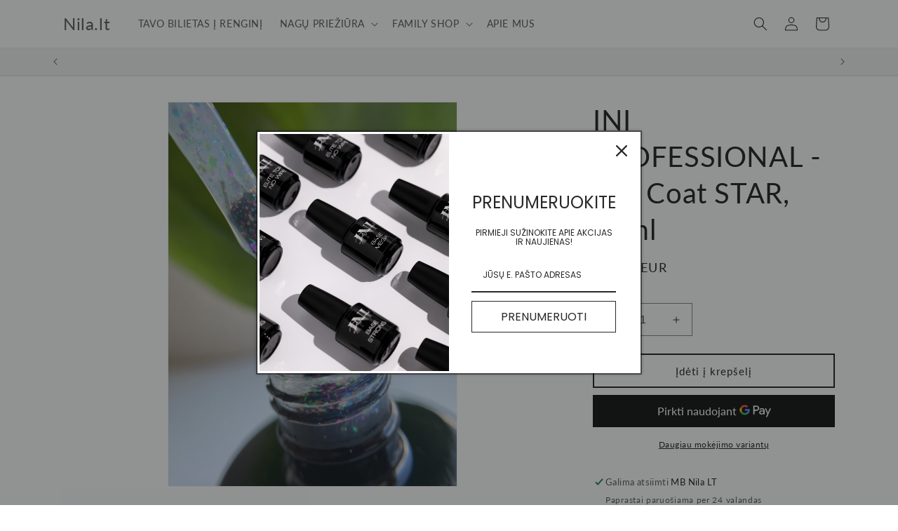

--- FILE ---
content_type: text/html; charset=utf-8
request_url: https://nila.lt/products/untitled-aug24_09-12
body_size: 48213
content:
<!doctype html>
<html class="no-js" lang="lt-LT">
  <head>
    <meta name="facebook-domain-verification" content="zpgxw3zyleeam1vett08izqo6bo0no" />   
    <meta http-equiv="X-UA-Compatible" content="IE=edge">
    <meta name="viewport" content="width=device-width,initial-scale=1">
    <meta name="theme-color" content="">
    <link rel="canonical" href="https://nila.lt/products/untitled-aug24_09-12"><link rel="icon" type="image/png" href="//nila.lt/cdn/shop/files/viber_image_2023-03-27_13-58-27-610.png?crop=center&height=32&v=1679914785&width=32"><link rel="preconnect" href="https://fonts.shopifycdn.com" crossorigin><title>
      INI PROFESSIONAL - Top Coat STAR, 15ml
 &ndash; Nila.lt</title>

    
      <meta name="description" content="Top STAR – tai nuostabus No Wipe Top serijos ir gražiai mirgančių dalelių derinimo efektas, kuris papuoš bet kokį stilių ir tuo pačiu suteiks blizgesį bei ilgalaikę apsaugą. STAR yra hibridinis viršus, skirtas blizgesiui ir hibridinio lako fiksavimui. Jis taip pat gali būti sėkmingai naudojamas kaip akrilo, akrilo geli">
    

    

<meta property="og:site_name" content="Nila.lt">
<meta property="og:url" content="https://nila.lt/products/untitled-aug24_09-12">
<meta property="og:title" content="INI PROFESSIONAL - Top Coat STAR, 15ml">
<meta property="og:type" content="product">
<meta property="og:description" content="Top STAR – tai nuostabus No Wipe Top serijos ir gražiai mirgančių dalelių derinimo efektas, kuris papuoš bet kokį stilių ir tuo pačiu suteiks blizgesį bei ilgalaikę apsaugą. STAR yra hibridinis viršus, skirtas blizgesiui ir hibridinio lako fiksavimui. Jis taip pat gali būti sėkmingai naudojamas kaip akrilo, akrilo geli"><meta property="og:image" content="http://nila.lt/cdn/shop/files/6935A237-C833-40B4-B8AC-FA8126FE6B1A.jpg?v=1692857849">
  <meta property="og:image:secure_url" content="https://nila.lt/cdn/shop/files/6935A237-C833-40B4-B8AC-FA8126FE6B1A.jpg?v=1692857849">
  <meta property="og:image:width" content="3024">
  <meta property="og:image:height" content="4032"><meta property="og:price:amount" content="16,00">
  <meta property="og:price:currency" content="EUR"><meta name="twitter:card" content="summary_large_image">
<meta name="twitter:title" content="INI PROFESSIONAL - Top Coat STAR, 15ml">
<meta name="twitter:description" content="Top STAR – tai nuostabus No Wipe Top serijos ir gražiai mirgančių dalelių derinimo efektas, kuris papuoš bet kokį stilių ir tuo pačiu suteiks blizgesį bei ilgalaikę apsaugą. STAR yra hibridinis viršus, skirtas blizgesiui ir hibridinio lako fiksavimui. Jis taip pat gali būti sėkmingai naudojamas kaip akrilo, akrilo geli">


    <script src="//nila.lt/cdn/shop/t/4/assets/constants.js?v=58251544750838685771699879405" defer="defer"></script>
    <script src="//nila.lt/cdn/shop/t/4/assets/pubsub.js?v=158357773527763999511699879405" defer="defer"></script>
    <script src="//nila.lt/cdn/shop/t/4/assets/global.js?v=40820548392383841591699879405" defer="defer"></script><script src="//nila.lt/cdn/shop/t/4/assets/animations.js?v=88693664871331136111699879404" defer="defer"></script><script>window.performance && window.performance.mark && window.performance.mark('shopify.content_for_header.start');</script><meta name="google-site-verification" content="zgQyzCTW2p4grogY4UkhIuhCOwWfxIBst74e37M52BI">
<meta id="shopify-digital-wallet" name="shopify-digital-wallet" content="/54924411041/digital_wallets/dialog">
<link rel="alternate" hreflang="x-default" href="https://nila.lt/products/untitled-aug24_09-12">
<link rel="alternate" hreflang="lt" href="https://nila.lt/products/untitled-aug24_09-12">
<link rel="alternate" hreflang="en" href="https://nila.lt/en/products/untitled-aug24_09-12">
<link rel="alternate" type="application/json+oembed" href="https://nila.lt/products/untitled-aug24_09-12.oembed">
<script async="async" src="/checkouts/internal/preloads.js?locale=lt-LT"></script>
<script id="shopify-features" type="application/json">{"accessToken":"b6673a14456b1584ee78050e810849c2","betas":["rich-media-storefront-analytics"],"domain":"nila.lt","predictiveSearch":true,"shopId":54924411041,"locale":"lt"}</script>
<script>var Shopify = Shopify || {};
Shopify.shop = "nilanail.myshopify.com";
Shopify.locale = "lt-LT";
Shopify.currency = {"active":"EUR","rate":"1.0"};
Shopify.country = "LT";
Shopify.theme = {"name":"Updated copy of Dawn","id":155231945047,"schema_name":"Dawn","schema_version":"12.0.0","theme_store_id":887,"role":"main"};
Shopify.theme.handle = "null";
Shopify.theme.style = {"id":null,"handle":null};
Shopify.cdnHost = "nila.lt/cdn";
Shopify.routes = Shopify.routes || {};
Shopify.routes.root = "/";</script>
<script type="module">!function(o){(o.Shopify=o.Shopify||{}).modules=!0}(window);</script>
<script>!function(o){function n(){var o=[];function n(){o.push(Array.prototype.slice.apply(arguments))}return n.q=o,n}var t=o.Shopify=o.Shopify||{};t.loadFeatures=n(),t.autoloadFeatures=n()}(window);</script>
<script id="shop-js-analytics" type="application/json">{"pageType":"product"}</script>
<script defer="defer" async type="module" src="//nila.lt/cdn/shopifycloud/shop-js/modules/v2/client.init-shop-cart-sync_DVPPvMxW.lt-LT.esm.js"></script>
<script defer="defer" async type="module" src="//nila.lt/cdn/shopifycloud/shop-js/modules/v2/chunk.common_DvG7IM1r.esm.js"></script>
<script defer="defer" async type="module" src="//nila.lt/cdn/shopifycloud/shop-js/modules/v2/chunk.modal_BsBnBWdS.esm.js"></script>
<script type="module">
  await import("//nila.lt/cdn/shopifycloud/shop-js/modules/v2/client.init-shop-cart-sync_DVPPvMxW.lt-LT.esm.js");
await import("//nila.lt/cdn/shopifycloud/shop-js/modules/v2/chunk.common_DvG7IM1r.esm.js");
await import("//nila.lt/cdn/shopifycloud/shop-js/modules/v2/chunk.modal_BsBnBWdS.esm.js");

  window.Shopify.SignInWithShop?.initShopCartSync?.({"fedCMEnabled":true,"windoidEnabled":true});

</script>
<script>(function() {
  var isLoaded = false;
  function asyncLoad() {
    if (isLoaded) return;
    isLoaded = true;
    var urls = ["https:\/\/static.klaviyo.com\/onsite\/js\/klaviyo.js?company_id=UJHCXG\u0026shop=nilanail.myshopify.com","https:\/\/static.klaviyo.com\/onsite\/js\/klaviyo.js?company_id=UJHCXG\u0026shop=nilanail.myshopify.com"];
    for (var i = 0; i < urls.length; i++) {
      var s = document.createElement('script');
      s.type = 'text/javascript';
      s.async = true;
      s.src = urls[i];
      var x = document.getElementsByTagName('script')[0];
      x.parentNode.insertBefore(s, x);
    }
  };
  if(window.attachEvent) {
    window.attachEvent('onload', asyncLoad);
  } else {
    window.addEventListener('load', asyncLoad, false);
  }
})();</script>
<script id="__st">var __st={"a":54924411041,"offset":7200,"reqid":"c3312b5f-dc57-4e3e-9e93-0392457eb380-1769781574","pageurl":"nila.lt\/products\/untitled-aug24_09-12","u":"15a00e4a19f8","p":"product","rtyp":"product","rid":8540324561239};</script>
<script>window.ShopifyPaypalV4VisibilityTracking = true;</script>
<script id="captcha-bootstrap">!function(){'use strict';const t='contact',e='account',n='new_comment',o=[[t,t],['blogs',n],['comments',n],[t,'customer']],c=[[e,'customer_login'],[e,'guest_login'],[e,'recover_customer_password'],[e,'create_customer']],r=t=>t.map((([t,e])=>`form[action*='/${t}']:not([data-nocaptcha='true']) input[name='form_type'][value='${e}']`)).join(','),a=t=>()=>t?[...document.querySelectorAll(t)].map((t=>t.form)):[];function s(){const t=[...o],e=r(t);return a(e)}const i='password',u='form_key',d=['recaptcha-v3-token','g-recaptcha-response','h-captcha-response',i],f=()=>{try{return window.sessionStorage}catch{return}},m='__shopify_v',_=t=>t.elements[u];function p(t,e,n=!1){try{const o=window.sessionStorage,c=JSON.parse(o.getItem(e)),{data:r}=function(t){const{data:e,action:n}=t;return t[m]||n?{data:e,action:n}:{data:t,action:n}}(c);for(const[e,n]of Object.entries(r))t.elements[e]&&(t.elements[e].value=n);n&&o.removeItem(e)}catch(o){console.error('form repopulation failed',{error:o})}}const l='form_type',E='cptcha';function T(t){t.dataset[E]=!0}const w=window,h=w.document,L='Shopify',v='ce_forms',y='captcha';let A=!1;((t,e)=>{const n=(g='f06e6c50-85a8-45c8-87d0-21a2b65856fe',I='https://cdn.shopify.com/shopifycloud/storefront-forms-hcaptcha/ce_storefront_forms_captcha_hcaptcha.v1.5.2.iife.js',D={infoText:'Saugo „hCaptcha“',privacyText:'Privatumas',termsText:'Sąlygos'},(t,e,n)=>{const o=w[L][v],c=o.bindForm;if(c)return c(t,g,e,D).then(n);var r;o.q.push([[t,g,e,D],n]),r=I,A||(h.body.append(Object.assign(h.createElement('script'),{id:'captcha-provider',async:!0,src:r})),A=!0)});var g,I,D;w[L]=w[L]||{},w[L][v]=w[L][v]||{},w[L][v].q=[],w[L][y]=w[L][y]||{},w[L][y].protect=function(t,e){n(t,void 0,e),T(t)},Object.freeze(w[L][y]),function(t,e,n,w,h,L){const[v,y,A,g]=function(t,e,n){const i=e?o:[],u=t?c:[],d=[...i,...u],f=r(d),m=r(i),_=r(d.filter((([t,e])=>n.includes(e))));return[a(f),a(m),a(_),s()]}(w,h,L),I=t=>{const e=t.target;return e instanceof HTMLFormElement?e:e&&e.form},D=t=>v().includes(t);t.addEventListener('submit',(t=>{const e=I(t);if(!e)return;const n=D(e)&&!e.dataset.hcaptchaBound&&!e.dataset.recaptchaBound,o=_(e),c=g().includes(e)&&(!o||!o.value);(n||c)&&t.preventDefault(),c&&!n&&(function(t){try{if(!f())return;!function(t){const e=f();if(!e)return;const n=_(t);if(!n)return;const o=n.value;o&&e.removeItem(o)}(t);const e=Array.from(Array(32),(()=>Math.random().toString(36)[2])).join('');!function(t,e){_(t)||t.append(Object.assign(document.createElement('input'),{type:'hidden',name:u})),t.elements[u].value=e}(t,e),function(t,e){const n=f();if(!n)return;const o=[...t.querySelectorAll(`input[type='${i}']`)].map((({name:t})=>t)),c=[...d,...o],r={};for(const[a,s]of new FormData(t).entries())c.includes(a)||(r[a]=s);n.setItem(e,JSON.stringify({[m]:1,action:t.action,data:r}))}(t,e)}catch(e){console.error('failed to persist form',e)}}(e),e.submit())}));const S=(t,e)=>{t&&!t.dataset[E]&&(n(t,e.some((e=>e===t))),T(t))};for(const o of['focusin','change'])t.addEventListener(o,(t=>{const e=I(t);D(e)&&S(e,y())}));const B=e.get('form_key'),M=e.get(l),P=B&&M;t.addEventListener('DOMContentLoaded',(()=>{const t=y();if(P)for(const e of t)e.elements[l].value===M&&p(e,B);[...new Set([...A(),...v().filter((t=>'true'===t.dataset.shopifyCaptcha))])].forEach((e=>S(e,t)))}))}(h,new URLSearchParams(w.location.search),n,t,e,['guest_login'])})(!0,!0)}();</script>
<script integrity="sha256-4kQ18oKyAcykRKYeNunJcIwy7WH5gtpwJnB7kiuLZ1E=" data-source-attribution="shopify.loadfeatures" defer="defer" src="//nila.lt/cdn/shopifycloud/storefront/assets/storefront/load_feature-a0a9edcb.js" crossorigin="anonymous"></script>
<script data-source-attribution="shopify.dynamic_checkout.dynamic.init">var Shopify=Shopify||{};Shopify.PaymentButton=Shopify.PaymentButton||{isStorefrontPortableWallets:!0,init:function(){window.Shopify.PaymentButton.init=function(){};var t=document.createElement("script");t.src="https://nila.lt/cdn/shopifycloud/portable-wallets/latest/portable-wallets.lt.js",t.type="module",document.head.appendChild(t)}};
</script>
<script data-source-attribution="shopify.dynamic_checkout.buyer_consent">
  function portableWalletsHideBuyerConsent(e){var t=document.getElementById("shopify-buyer-consent"),n=document.getElementById("shopify-subscription-policy-button");t&&n&&(t.classList.add("hidden"),t.setAttribute("aria-hidden","true"),n.removeEventListener("click",e))}function portableWalletsShowBuyerConsent(e){var t=document.getElementById("shopify-buyer-consent"),n=document.getElementById("shopify-subscription-policy-button");t&&n&&(t.classList.remove("hidden"),t.removeAttribute("aria-hidden"),n.addEventListener("click",e))}window.Shopify?.PaymentButton&&(window.Shopify.PaymentButton.hideBuyerConsent=portableWalletsHideBuyerConsent,window.Shopify.PaymentButton.showBuyerConsent=portableWalletsShowBuyerConsent);
</script>
<script>
  function portableWalletsCleanup(e){e&&e.src&&console.error("Failed to load portable wallets script "+e.src);var t=document.querySelectorAll("shopify-accelerated-checkout .shopify-payment-button__skeleton, shopify-accelerated-checkout-cart .wallet-cart-button__skeleton"),e=document.getElementById("shopify-buyer-consent");for(let e=0;e<t.length;e++)t[e].remove();e&&e.remove()}function portableWalletsNotLoadedAsModule(e){e instanceof ErrorEvent&&"string"==typeof e.message&&e.message.includes("import.meta")&&"string"==typeof e.filename&&e.filename.includes("portable-wallets")&&(window.removeEventListener("error",portableWalletsNotLoadedAsModule),window.Shopify.PaymentButton.failedToLoad=e,"loading"===document.readyState?document.addEventListener("DOMContentLoaded",window.Shopify.PaymentButton.init):window.Shopify.PaymentButton.init())}window.addEventListener("error",portableWalletsNotLoadedAsModule);
</script>

<script type="module" src="https://nila.lt/cdn/shopifycloud/portable-wallets/latest/portable-wallets.lt.js" onError="portableWalletsCleanup(this)" crossorigin="anonymous"></script>
<script nomodule>
  document.addEventListener("DOMContentLoaded", portableWalletsCleanup);
</script>

<link id="shopify-accelerated-checkout-styles" rel="stylesheet" media="screen" href="https://nila.lt/cdn/shopifycloud/portable-wallets/latest/accelerated-checkout-backwards-compat.css" crossorigin="anonymous">
<style id="shopify-accelerated-checkout-cart">
        #shopify-buyer-consent {
  margin-top: 1em;
  display: inline-block;
  width: 100%;
}

#shopify-buyer-consent.hidden {
  display: none;
}

#shopify-subscription-policy-button {
  background: none;
  border: none;
  padding: 0;
  text-decoration: underline;
  font-size: inherit;
  cursor: pointer;
}

#shopify-subscription-policy-button::before {
  box-shadow: none;
}

      </style>
<script id="sections-script" data-sections="header" defer="defer" src="//nila.lt/cdn/shop/t/4/compiled_assets/scripts.js?v=560"></script>
<script>window.performance && window.performance.mark && window.performance.mark('shopify.content_for_header.end');</script>


    <style data-shopify>
      @font-face {
  font-family: Lato;
  font-weight: 400;
  font-style: normal;
  font-display: swap;
  src: url("//nila.lt/cdn/fonts/lato/lato_n4.c3b93d431f0091c8be23185e15c9d1fee1e971c5.woff2") format("woff2"),
       url("//nila.lt/cdn/fonts/lato/lato_n4.d5c00c781efb195594fd2fd4ad04f7882949e327.woff") format("woff");
}

      @font-face {
  font-family: Lato;
  font-weight: 700;
  font-style: normal;
  font-display: swap;
  src: url("//nila.lt/cdn/fonts/lato/lato_n7.900f219bc7337bc57a7a2151983f0a4a4d9d5dcf.woff2") format("woff2"),
       url("//nila.lt/cdn/fonts/lato/lato_n7.a55c60751adcc35be7c4f8a0313f9698598612ee.woff") format("woff");
}

      @font-face {
  font-family: Lato;
  font-weight: 400;
  font-style: italic;
  font-display: swap;
  src: url("//nila.lt/cdn/fonts/lato/lato_i4.09c847adc47c2fefc3368f2e241a3712168bc4b6.woff2") format("woff2"),
       url("//nila.lt/cdn/fonts/lato/lato_i4.3c7d9eb6c1b0a2bf62d892c3ee4582b016d0f30c.woff") format("woff");
}

      @font-face {
  font-family: Lato;
  font-weight: 700;
  font-style: italic;
  font-display: swap;
  src: url("//nila.lt/cdn/fonts/lato/lato_i7.16ba75868b37083a879b8dd9f2be44e067dfbf92.woff2") format("woff2"),
       url("//nila.lt/cdn/fonts/lato/lato_i7.4c07c2b3b7e64ab516aa2f2081d2bb0366b9dce8.woff") format("woff");
}

      @font-face {
  font-family: Lato;
  font-weight: 400;
  font-style: normal;
  font-display: swap;
  src: url("//nila.lt/cdn/fonts/lato/lato_n4.c3b93d431f0091c8be23185e15c9d1fee1e971c5.woff2") format("woff2"),
       url("//nila.lt/cdn/fonts/lato/lato_n4.d5c00c781efb195594fd2fd4ad04f7882949e327.woff") format("woff");
}


      
        :root,
        .color-background-1 {
          --color-background: 255,255,255;
        
          --gradient-background: #ffffff;
        

        

        --color-foreground: 18,18,18;
        --color-background-contrast: 191,191,191;
        --color-shadow: 18,18,18;
        --color-button: 18,18,18;
        --color-button-text: 255,255,255;
        --color-secondary-button: 255,255,255;
        --color-secondary-button-text: 18,18,18;
        --color-link: 18,18,18;
        --color-badge-foreground: 18,18,18;
        --color-badge-background: 255,255,255;
        --color-badge-border: 18,18,18;
        --payment-terms-background-color: rgb(255 255 255);
      }
      
        
        .color-background-2 {
          --color-background: 243,243,243;
        
          --gradient-background: #f3f3f3;
        

        

        --color-foreground: 18,18,18;
        --color-background-contrast: 179,179,179;
        --color-shadow: 18,18,18;
        --color-button: 18,18,18;
        --color-button-text: 243,243,243;
        --color-secondary-button: 243,243,243;
        --color-secondary-button-text: 18,18,18;
        --color-link: 18,18,18;
        --color-badge-foreground: 18,18,18;
        --color-badge-background: 243,243,243;
        --color-badge-border: 18,18,18;
        --payment-terms-background-color: rgb(243 243 243);
      }
      
        
        .color-inverse {
          --color-background: 36,40,51;
        
          --gradient-background: #242833;
        

        

        --color-foreground: 255,255,255;
        --color-background-contrast: 47,52,66;
        --color-shadow: 18,18,18;
        --color-button: 255,255,255;
        --color-button-text: 0,0,0;
        --color-secondary-button: 36,40,51;
        --color-secondary-button-text: 255,255,255;
        --color-link: 255,255,255;
        --color-badge-foreground: 255,255,255;
        --color-badge-background: 36,40,51;
        --color-badge-border: 255,255,255;
        --payment-terms-background-color: rgb(36 40 51);
      }
      
        
        .color-accent-1 {
          --color-background: 18,18,18;
        
          --gradient-background: #121212;
        

        

        --color-foreground: 255,255,255;
        --color-background-contrast: 146,146,146;
        --color-shadow: 18,18,18;
        --color-button: 255,255,255;
        --color-button-text: 18,18,18;
        --color-secondary-button: 18,18,18;
        --color-secondary-button-text: 255,255,255;
        --color-link: 255,255,255;
        --color-badge-foreground: 255,255,255;
        --color-badge-background: 18,18,18;
        --color-badge-border: 255,255,255;
        --payment-terms-background-color: rgb(18 18 18);
      }
      
        
        .color-accent-2 {
          --color-background: 51,79,180;
        
          --gradient-background: #334fb4;
        

        

        --color-foreground: 255,255,255;
        --color-background-contrast: 23,35,81;
        --color-shadow: 18,18,18;
        --color-button: 255,255,255;
        --color-button-text: 51,79,180;
        --color-secondary-button: 51,79,180;
        --color-secondary-button-text: 255,255,255;
        --color-link: 255,255,255;
        --color-badge-foreground: 255,255,255;
        --color-badge-background: 51,79,180;
        --color-badge-border: 255,255,255;
        --payment-terms-background-color: rgb(51 79 180);
      }
      

      body, .color-background-1, .color-background-2, .color-inverse, .color-accent-1, .color-accent-2 {
        color: rgba(var(--color-foreground), 0.75);
        background-color: rgb(var(--color-background));
      }

      :root {
        --font-body-family: Lato, sans-serif;
        --font-body-style: normal;
        --font-body-weight: 400;
        --font-body-weight-bold: 700;

        --font-heading-family: Lato, sans-serif;
        --font-heading-style: normal;
        --font-heading-weight: 400;

        --font-body-scale: 1.0;
        --font-heading-scale: 1.0;

        --media-padding: px;
        --media-border-opacity: 0.05;
        --media-border-width: 1px;
        --media-radius: 0px;
        --media-shadow-opacity: 0.0;
        --media-shadow-horizontal-offset: 0px;
        --media-shadow-vertical-offset: 4px;
        --media-shadow-blur-radius: 5px;
        --media-shadow-visible: 0;

        --page-width: 120rem;
        --page-width-margin: 0rem;

        --product-card-image-padding: 0.0rem;
        --product-card-corner-radius: 0.0rem;
        --product-card-text-alignment: left;
        --product-card-border-width: 0.0rem;
        --product-card-border-opacity: 0.1;
        --product-card-shadow-opacity: 0.0;
        --product-card-shadow-visible: 0;
        --product-card-shadow-horizontal-offset: 0.0rem;
        --product-card-shadow-vertical-offset: 0.4rem;
        --product-card-shadow-blur-radius: 0.5rem;

        --collection-card-image-padding: 0.0rem;
        --collection-card-corner-radius: 0.0rem;
        --collection-card-text-alignment: left;
        --collection-card-border-width: 0.0rem;
        --collection-card-border-opacity: 0.1;
        --collection-card-shadow-opacity: 0.0;
        --collection-card-shadow-visible: 0;
        --collection-card-shadow-horizontal-offset: 0.0rem;
        --collection-card-shadow-vertical-offset: 0.4rem;
        --collection-card-shadow-blur-radius: 0.5rem;

        --blog-card-image-padding: 0.0rem;
        --blog-card-corner-radius: 0.0rem;
        --blog-card-text-alignment: left;
        --blog-card-border-width: 0.0rem;
        --blog-card-border-opacity: 0.1;
        --blog-card-shadow-opacity: 0.0;
        --blog-card-shadow-visible: 0;
        --blog-card-shadow-horizontal-offset: 0.0rem;
        --blog-card-shadow-vertical-offset: 0.4rem;
        --blog-card-shadow-blur-radius: 0.5rem;

        --badge-corner-radius: 4.0rem;

        --popup-border-width: 1px;
        --popup-border-opacity: 0.1;
        --popup-corner-radius: 0px;
        --popup-shadow-opacity: 0.0;
        --popup-shadow-horizontal-offset: 0px;
        --popup-shadow-vertical-offset: 4px;
        --popup-shadow-blur-radius: 5px;

        --drawer-border-width: 1px;
        --drawer-border-opacity: 0.1;
        --drawer-shadow-opacity: 0.0;
        --drawer-shadow-horizontal-offset: 0px;
        --drawer-shadow-vertical-offset: 4px;
        --drawer-shadow-blur-radius: 5px;

        --spacing-sections-desktop: 0px;
        --spacing-sections-mobile: 0px;

        --grid-desktop-vertical-spacing: 8px;
        --grid-desktop-horizontal-spacing: 8px;
        --grid-mobile-vertical-spacing: 4px;
        --grid-mobile-horizontal-spacing: 4px;

        --text-boxes-border-opacity: 0.1;
        --text-boxes-border-width: 0px;
        --text-boxes-radius: 0px;
        --text-boxes-shadow-opacity: 0.0;
        --text-boxes-shadow-visible: 0;
        --text-boxes-shadow-horizontal-offset: 0px;
        --text-boxes-shadow-vertical-offset: 4px;
        --text-boxes-shadow-blur-radius: 5px;

        --buttons-radius: 0px;
        --buttons-radius-outset: 0px;
        --buttons-border-width: 2px;
        --buttons-border-opacity: 1.0;
        --buttons-shadow-opacity: 0.0;
        --buttons-shadow-visible: 0;
        --buttons-shadow-horizontal-offset: 0px;
        --buttons-shadow-vertical-offset: 4px;
        --buttons-shadow-blur-radius: 5px;
        --buttons-border-offset: 0px;

        --inputs-radius: 0px;
        --inputs-border-width: 1px;
        --inputs-border-opacity: 0.55;
        --inputs-shadow-opacity: 0.0;
        --inputs-shadow-horizontal-offset: 0px;
        --inputs-margin-offset: 0px;
        --inputs-shadow-vertical-offset: -6px;
        --inputs-shadow-blur-radius: 5px;
        --inputs-radius-outset: 0px;

        --variant-pills-radius: 40px;
        --variant-pills-border-width: 1px;
        --variant-pills-border-opacity: 0.55;
        --variant-pills-shadow-opacity: 0.0;
        --variant-pills-shadow-horizontal-offset: 0px;
        --variant-pills-shadow-vertical-offset: 4px;
        --variant-pills-shadow-blur-radius: 5px;
      }

      *,
      *::before,
      *::after {
        box-sizing: inherit;
      }

      html {
        box-sizing: border-box;
        font-size: calc(var(--font-body-scale) * 62.5%);
        height: 100%;
      }

      body {
        display: grid;
        grid-template-rows: auto auto 1fr auto;
        grid-template-columns: 100%;
        min-height: 100%;
        margin: 0;
        font-size: 1.5rem;
        letter-spacing: 0.06rem;
        line-height: calc(1 + 0.8 / var(--font-body-scale));
        font-family: var(--font-body-family);
        font-style: var(--font-body-style);
        font-weight: var(--font-body-weight);
      }

      @media screen and (min-width: 750px) {
        body {
          font-size: 1.6rem;
        }
      }
    </style>

    <link href="//nila.lt/cdn/shop/t/4/assets/base.css?v=22615539281115885671699879404" rel="stylesheet" type="text/css" media="all" />
<link rel="preload" as="font" href="//nila.lt/cdn/fonts/lato/lato_n4.c3b93d431f0091c8be23185e15c9d1fee1e971c5.woff2" type="font/woff2" crossorigin><link rel="preload" as="font" href="//nila.lt/cdn/fonts/lato/lato_n4.c3b93d431f0091c8be23185e15c9d1fee1e971c5.woff2" type="font/woff2" crossorigin><link href="//nila.lt/cdn/shop/t/4/assets/component-localization-form.css?v=143319823105703127341699879404" rel="stylesheet" type="text/css" media="all" />
      <script src="//nila.lt/cdn/shop/t/4/assets/localization-form.js?v=161644695336821385561699879405" defer="defer"></script><link
        rel="stylesheet"
        href="//nila.lt/cdn/shop/t/4/assets/component-predictive-search.css?v=118923337488134913561699879404"
        media="print"
        onload="this.media='all'"
      ><script>
      document.documentElement.className = document.documentElement.className.replace('no-js', 'js');
      if (Shopify.designMode) {
        document.documentElement.classList.add('shopify-design-mode');
      }
    </script>
  <!-- BEGIN app block: shopify://apps/makecommerce-shipping-solution/blocks/hide-checkout-button-from-modal/61e2c6ed-bbd6-4175-82c1-50e53eb3db6a -->
<!-- END app block --><script src="https://cdn.shopify.com/extensions/019afdb4-a8d2-7009-8cb5-306ed97d5e4d/my-app-71/assets/MakeCommerce.js" type="text/javascript" defer="defer"></script>
<link href="https://cdn.shopify.com/extensions/019afdb4-a8d2-7009-8cb5-306ed97d5e4d/my-app-71/assets/MakeCommerceStyle.css" rel="stylesheet" type="text/css" media="all">
<script src="https://cdn.shopify.com/extensions/019afdb4-a8d2-7009-8cb5-306ed97d5e4d/my-app-71/assets/delay-buy-now-button.js" type="text/javascript" defer="defer"></script>
<script src="https://cdn.shopify.com/extensions/019b8d54-2388-79d8-becc-d32a3afe2c7a/omnisend-50/assets/omnisend-in-shop.js" type="text/javascript" defer="defer"></script>
<link href="https://monorail-edge.shopifysvc.com" rel="dns-prefetch">
<script>(function(){if ("sendBeacon" in navigator && "performance" in window) {try {var session_token_from_headers = performance.getEntriesByType('navigation')[0].serverTiming.find(x => x.name == '_s').description;} catch {var session_token_from_headers = undefined;}var session_cookie_matches = document.cookie.match(/_shopify_s=([^;]*)/);var session_token_from_cookie = session_cookie_matches && session_cookie_matches.length === 2 ? session_cookie_matches[1] : "";var session_token = session_token_from_headers || session_token_from_cookie || "";function handle_abandonment_event(e) {var entries = performance.getEntries().filter(function(entry) {return /monorail-edge.shopifysvc.com/.test(entry.name);});if (!window.abandonment_tracked && entries.length === 0) {window.abandonment_tracked = true;var currentMs = Date.now();var navigation_start = performance.timing.navigationStart;var payload = {shop_id: 54924411041,url: window.location.href,navigation_start,duration: currentMs - navigation_start,session_token,page_type: "product"};window.navigator.sendBeacon("https://monorail-edge.shopifysvc.com/v1/produce", JSON.stringify({schema_id: "online_store_buyer_site_abandonment/1.1",payload: payload,metadata: {event_created_at_ms: currentMs,event_sent_at_ms: currentMs}}));}}window.addEventListener('pagehide', handle_abandonment_event);}}());</script>
<script id="web-pixels-manager-setup">(function e(e,d,r,n,o){if(void 0===o&&(o={}),!Boolean(null===(a=null===(i=window.Shopify)||void 0===i?void 0:i.analytics)||void 0===a?void 0:a.replayQueue)){var i,a;window.Shopify=window.Shopify||{};var t=window.Shopify;t.analytics=t.analytics||{};var s=t.analytics;s.replayQueue=[],s.publish=function(e,d,r){return s.replayQueue.push([e,d,r]),!0};try{self.performance.mark("wpm:start")}catch(e){}var l=function(){var e={modern:/Edge?\/(1{2}[4-9]|1[2-9]\d|[2-9]\d{2}|\d{4,})\.\d+(\.\d+|)|Firefox\/(1{2}[4-9]|1[2-9]\d|[2-9]\d{2}|\d{4,})\.\d+(\.\d+|)|Chrom(ium|e)\/(9{2}|\d{3,})\.\d+(\.\d+|)|(Maci|X1{2}).+ Version\/(15\.\d+|(1[6-9]|[2-9]\d|\d{3,})\.\d+)([,.]\d+|)( \(\w+\)|)( Mobile\/\w+|) Safari\/|Chrome.+OPR\/(9{2}|\d{3,})\.\d+\.\d+|(CPU[ +]OS|iPhone[ +]OS|CPU[ +]iPhone|CPU IPhone OS|CPU iPad OS)[ +]+(15[._]\d+|(1[6-9]|[2-9]\d|\d{3,})[._]\d+)([._]\d+|)|Android:?[ /-](13[3-9]|1[4-9]\d|[2-9]\d{2}|\d{4,})(\.\d+|)(\.\d+|)|Android.+Firefox\/(13[5-9]|1[4-9]\d|[2-9]\d{2}|\d{4,})\.\d+(\.\d+|)|Android.+Chrom(ium|e)\/(13[3-9]|1[4-9]\d|[2-9]\d{2}|\d{4,})\.\d+(\.\d+|)|SamsungBrowser\/([2-9]\d|\d{3,})\.\d+/,legacy:/Edge?\/(1[6-9]|[2-9]\d|\d{3,})\.\d+(\.\d+|)|Firefox\/(5[4-9]|[6-9]\d|\d{3,})\.\d+(\.\d+|)|Chrom(ium|e)\/(5[1-9]|[6-9]\d|\d{3,})\.\d+(\.\d+|)([\d.]+$|.*Safari\/(?![\d.]+ Edge\/[\d.]+$))|(Maci|X1{2}).+ Version\/(10\.\d+|(1[1-9]|[2-9]\d|\d{3,})\.\d+)([,.]\d+|)( \(\w+\)|)( Mobile\/\w+|) Safari\/|Chrome.+OPR\/(3[89]|[4-9]\d|\d{3,})\.\d+\.\d+|(CPU[ +]OS|iPhone[ +]OS|CPU[ +]iPhone|CPU IPhone OS|CPU iPad OS)[ +]+(10[._]\d+|(1[1-9]|[2-9]\d|\d{3,})[._]\d+)([._]\d+|)|Android:?[ /-](13[3-9]|1[4-9]\d|[2-9]\d{2}|\d{4,})(\.\d+|)(\.\d+|)|Mobile Safari.+OPR\/([89]\d|\d{3,})\.\d+\.\d+|Android.+Firefox\/(13[5-9]|1[4-9]\d|[2-9]\d{2}|\d{4,})\.\d+(\.\d+|)|Android.+Chrom(ium|e)\/(13[3-9]|1[4-9]\d|[2-9]\d{2}|\d{4,})\.\d+(\.\d+|)|Android.+(UC? ?Browser|UCWEB|U3)[ /]?(15\.([5-9]|\d{2,})|(1[6-9]|[2-9]\d|\d{3,})\.\d+)\.\d+|SamsungBrowser\/(5\.\d+|([6-9]|\d{2,})\.\d+)|Android.+MQ{2}Browser\/(14(\.(9|\d{2,})|)|(1[5-9]|[2-9]\d|\d{3,})(\.\d+|))(\.\d+|)|K[Aa][Ii]OS\/(3\.\d+|([4-9]|\d{2,})\.\d+)(\.\d+|)/},d=e.modern,r=e.legacy,n=navigator.userAgent;return n.match(d)?"modern":n.match(r)?"legacy":"unknown"}(),u="modern"===l?"modern":"legacy",c=(null!=n?n:{modern:"",legacy:""})[u],f=function(e){return[e.baseUrl,"/wpm","/b",e.hashVersion,"modern"===e.buildTarget?"m":"l",".js"].join("")}({baseUrl:d,hashVersion:r,buildTarget:u}),m=function(e){var d=e.version,r=e.bundleTarget,n=e.surface,o=e.pageUrl,i=e.monorailEndpoint;return{emit:function(e){var a=e.status,t=e.errorMsg,s=(new Date).getTime(),l=JSON.stringify({metadata:{event_sent_at_ms:s},events:[{schema_id:"web_pixels_manager_load/3.1",payload:{version:d,bundle_target:r,page_url:o,status:a,surface:n,error_msg:t},metadata:{event_created_at_ms:s}}]});if(!i)return console&&console.warn&&console.warn("[Web Pixels Manager] No Monorail endpoint provided, skipping logging."),!1;try{return self.navigator.sendBeacon.bind(self.navigator)(i,l)}catch(e){}var u=new XMLHttpRequest;try{return u.open("POST",i,!0),u.setRequestHeader("Content-Type","text/plain"),u.send(l),!0}catch(e){return console&&console.warn&&console.warn("[Web Pixels Manager] Got an unhandled error while logging to Monorail."),!1}}}}({version:r,bundleTarget:l,surface:e.surface,pageUrl:self.location.href,monorailEndpoint:e.monorailEndpoint});try{o.browserTarget=l,function(e){var d=e.src,r=e.async,n=void 0===r||r,o=e.onload,i=e.onerror,a=e.sri,t=e.scriptDataAttributes,s=void 0===t?{}:t,l=document.createElement("script"),u=document.querySelector("head"),c=document.querySelector("body");if(l.async=n,l.src=d,a&&(l.integrity=a,l.crossOrigin="anonymous"),s)for(var f in s)if(Object.prototype.hasOwnProperty.call(s,f))try{l.dataset[f]=s[f]}catch(e){}if(o&&l.addEventListener("load",o),i&&l.addEventListener("error",i),u)u.appendChild(l);else{if(!c)throw new Error("Did not find a head or body element to append the script");c.appendChild(l)}}({src:f,async:!0,onload:function(){if(!function(){var e,d;return Boolean(null===(d=null===(e=window.Shopify)||void 0===e?void 0:e.analytics)||void 0===d?void 0:d.initialized)}()){var d=window.webPixelsManager.init(e)||void 0;if(d){var r=window.Shopify.analytics;r.replayQueue.forEach((function(e){var r=e[0],n=e[1],o=e[2];d.publishCustomEvent(r,n,o)})),r.replayQueue=[],r.publish=d.publishCustomEvent,r.visitor=d.visitor,r.initialized=!0}}},onerror:function(){return m.emit({status:"failed",errorMsg:"".concat(f," has failed to load")})},sri:function(e){var d=/^sha384-[A-Za-z0-9+/=]+$/;return"string"==typeof e&&d.test(e)}(c)?c:"",scriptDataAttributes:o}),m.emit({status:"loading"})}catch(e){m.emit({status:"failed",errorMsg:(null==e?void 0:e.message)||"Unknown error"})}}})({shopId: 54924411041,storefrontBaseUrl: "https://nila.lt",extensionsBaseUrl: "https://extensions.shopifycdn.com/cdn/shopifycloud/web-pixels-manager",monorailEndpoint: "https://monorail-edge.shopifysvc.com/unstable/produce_batch",surface: "storefront-renderer",enabledBetaFlags: ["2dca8a86"],webPixelsConfigList: [{"id":"3384967511","configuration":"{\"config\":\"{\\\"google_tag_ids\\\":[\\\"G-BKHZGG10S6\\\",\\\"GT-MJP3N7HR\\\"],\\\"target_country\\\":\\\"ZZ\\\",\\\"gtag_events\\\":[{\\\"type\\\":\\\"search\\\",\\\"action_label\\\":\\\"G-BKHZGG10S6\\\"},{\\\"type\\\":\\\"begin_checkout\\\",\\\"action_label\\\":\\\"G-BKHZGG10S6\\\"},{\\\"type\\\":\\\"view_item\\\",\\\"action_label\\\":[\\\"G-BKHZGG10S6\\\",\\\"MC-FY8G6X20MJ\\\"]},{\\\"type\\\":\\\"purchase\\\",\\\"action_label\\\":[\\\"G-BKHZGG10S6\\\",\\\"MC-FY8G6X20MJ\\\"]},{\\\"type\\\":\\\"page_view\\\",\\\"action_label\\\":[\\\"G-BKHZGG10S6\\\",\\\"MC-FY8G6X20MJ\\\"]},{\\\"type\\\":\\\"add_payment_info\\\",\\\"action_label\\\":\\\"G-BKHZGG10S6\\\"},{\\\"type\\\":\\\"add_to_cart\\\",\\\"action_label\\\":\\\"G-BKHZGG10S6\\\"}],\\\"enable_monitoring_mode\\\":false}\"}","eventPayloadVersion":"v1","runtimeContext":"OPEN","scriptVersion":"b2a88bafab3e21179ed38636efcd8a93","type":"APP","apiClientId":1780363,"privacyPurposes":[],"dataSharingAdjustments":{"protectedCustomerApprovalScopes":["read_customer_address","read_customer_email","read_customer_name","read_customer_personal_data","read_customer_phone"]}},{"id":"478740823","configuration":"{\"pixel_id\":\"212979074617111\",\"pixel_type\":\"facebook_pixel\",\"metaapp_system_user_token\":\"-\"}","eventPayloadVersion":"v1","runtimeContext":"OPEN","scriptVersion":"ca16bc87fe92b6042fbaa3acc2fbdaa6","type":"APP","apiClientId":2329312,"privacyPurposes":["ANALYTICS","MARKETING","SALE_OF_DATA"],"dataSharingAdjustments":{"protectedCustomerApprovalScopes":["read_customer_address","read_customer_email","read_customer_name","read_customer_personal_data","read_customer_phone"]}},{"id":"243237207","configuration":"{\"apiURL\":\"https:\/\/api.omnisend.com\",\"appURL\":\"https:\/\/app.omnisend.com\",\"brandID\":\"619b8c72fea4aa001a179dd1\",\"trackingURL\":\"https:\/\/wt.omnisendlink.com\"}","eventPayloadVersion":"v1","runtimeContext":"STRICT","scriptVersion":"aa9feb15e63a302383aa48b053211bbb","type":"APP","apiClientId":186001,"privacyPurposes":["ANALYTICS","MARKETING","SALE_OF_DATA"],"dataSharingAdjustments":{"protectedCustomerApprovalScopes":["read_customer_address","read_customer_email","read_customer_name","read_customer_personal_data","read_customer_phone"]}},{"id":"shopify-app-pixel","configuration":"{}","eventPayloadVersion":"v1","runtimeContext":"STRICT","scriptVersion":"0450","apiClientId":"shopify-pixel","type":"APP","privacyPurposes":["ANALYTICS","MARKETING"]},{"id":"shopify-custom-pixel","eventPayloadVersion":"v1","runtimeContext":"LAX","scriptVersion":"0450","apiClientId":"shopify-pixel","type":"CUSTOM","privacyPurposes":["ANALYTICS","MARKETING"]}],isMerchantRequest: false,initData: {"shop":{"name":"Nila.lt","paymentSettings":{"currencyCode":"EUR"},"myshopifyDomain":"nilanail.myshopify.com","countryCode":"LT","storefrontUrl":"https:\/\/nila.lt"},"customer":null,"cart":null,"checkout":null,"productVariants":[{"price":{"amount":16.0,"currencyCode":"EUR"},"product":{"title":"INI PROFESSIONAL - Top Coat STAR, 15ml","vendor":"Nila.lt","id":"8540324561239","untranslatedTitle":"INI PROFESSIONAL - Top Coat STAR, 15ml","url":"\/products\/untitled-aug24_09-12","type":"Viršutiniai sluoksniai"},"id":"47031844438359","image":{"src":"\/\/nila.lt\/cdn\/shop\/files\/6935A237-C833-40B4-B8AC-FA8126FE6B1A.jpg?v=1692857849"},"sku":"","title":"Default Title","untranslatedTitle":"Default Title"}],"purchasingCompany":null},},"https://nila.lt/cdn","1d2a099fw23dfb22ep557258f5m7a2edbae",{"modern":"","legacy":""},{"shopId":"54924411041","storefrontBaseUrl":"https:\/\/nila.lt","extensionBaseUrl":"https:\/\/extensions.shopifycdn.com\/cdn\/shopifycloud\/web-pixels-manager","surface":"storefront-renderer","enabledBetaFlags":"[\"2dca8a86\"]","isMerchantRequest":"false","hashVersion":"1d2a099fw23dfb22ep557258f5m7a2edbae","publish":"custom","events":"[[\"page_viewed\",{}],[\"product_viewed\",{\"productVariant\":{\"price\":{\"amount\":16.0,\"currencyCode\":\"EUR\"},\"product\":{\"title\":\"INI PROFESSIONAL - Top Coat STAR, 15ml\",\"vendor\":\"Nila.lt\",\"id\":\"8540324561239\",\"untranslatedTitle\":\"INI PROFESSIONAL - Top Coat STAR, 15ml\",\"url\":\"\/products\/untitled-aug24_09-12\",\"type\":\"Viršutiniai sluoksniai\"},\"id\":\"47031844438359\",\"image\":{\"src\":\"\/\/nila.lt\/cdn\/shop\/files\/6935A237-C833-40B4-B8AC-FA8126FE6B1A.jpg?v=1692857849\"},\"sku\":\"\",\"title\":\"Default Title\",\"untranslatedTitle\":\"Default Title\"}}]]"});</script><script>
  window.ShopifyAnalytics = window.ShopifyAnalytics || {};
  window.ShopifyAnalytics.meta = window.ShopifyAnalytics.meta || {};
  window.ShopifyAnalytics.meta.currency = 'EUR';
  var meta = {"product":{"id":8540324561239,"gid":"gid:\/\/shopify\/Product\/8540324561239","vendor":"Nila.lt","type":"Viršutiniai sluoksniai","handle":"untitled-aug24_09-12","variants":[{"id":47031844438359,"price":1600,"name":"INI PROFESSIONAL - Top Coat STAR, 15ml","public_title":null,"sku":""}],"remote":false},"page":{"pageType":"product","resourceType":"product","resourceId":8540324561239,"requestId":"c3312b5f-dc57-4e3e-9e93-0392457eb380-1769781574"}};
  for (var attr in meta) {
    window.ShopifyAnalytics.meta[attr] = meta[attr];
  }
</script>
<script class="analytics">
  (function () {
    var customDocumentWrite = function(content) {
      var jquery = null;

      if (window.jQuery) {
        jquery = window.jQuery;
      } else if (window.Checkout && window.Checkout.$) {
        jquery = window.Checkout.$;
      }

      if (jquery) {
        jquery('body').append(content);
      }
    };

    var hasLoggedConversion = function(token) {
      if (token) {
        return document.cookie.indexOf('loggedConversion=' + token) !== -1;
      }
      return false;
    }

    var setCookieIfConversion = function(token) {
      if (token) {
        var twoMonthsFromNow = new Date(Date.now());
        twoMonthsFromNow.setMonth(twoMonthsFromNow.getMonth() + 2);

        document.cookie = 'loggedConversion=' + token + '; expires=' + twoMonthsFromNow;
      }
    }

    var trekkie = window.ShopifyAnalytics.lib = window.trekkie = window.trekkie || [];
    if (trekkie.integrations) {
      return;
    }
    trekkie.methods = [
      'identify',
      'page',
      'ready',
      'track',
      'trackForm',
      'trackLink'
    ];
    trekkie.factory = function(method) {
      return function() {
        var args = Array.prototype.slice.call(arguments);
        args.unshift(method);
        trekkie.push(args);
        return trekkie;
      };
    };
    for (var i = 0; i < trekkie.methods.length; i++) {
      var key = trekkie.methods[i];
      trekkie[key] = trekkie.factory(key);
    }
    trekkie.load = function(config) {
      trekkie.config = config || {};
      trekkie.config.initialDocumentCookie = document.cookie;
      var first = document.getElementsByTagName('script')[0];
      var script = document.createElement('script');
      script.type = 'text/javascript';
      script.onerror = function(e) {
        var scriptFallback = document.createElement('script');
        scriptFallback.type = 'text/javascript';
        scriptFallback.onerror = function(error) {
                var Monorail = {
      produce: function produce(monorailDomain, schemaId, payload) {
        var currentMs = new Date().getTime();
        var event = {
          schema_id: schemaId,
          payload: payload,
          metadata: {
            event_created_at_ms: currentMs,
            event_sent_at_ms: currentMs
          }
        };
        return Monorail.sendRequest("https://" + monorailDomain + "/v1/produce", JSON.stringify(event));
      },
      sendRequest: function sendRequest(endpointUrl, payload) {
        // Try the sendBeacon API
        if (window && window.navigator && typeof window.navigator.sendBeacon === 'function' && typeof window.Blob === 'function' && !Monorail.isIos12()) {
          var blobData = new window.Blob([payload], {
            type: 'text/plain'
          });

          if (window.navigator.sendBeacon(endpointUrl, blobData)) {
            return true;
          } // sendBeacon was not successful

        } // XHR beacon

        var xhr = new XMLHttpRequest();

        try {
          xhr.open('POST', endpointUrl);
          xhr.setRequestHeader('Content-Type', 'text/plain');
          xhr.send(payload);
        } catch (e) {
          console.log(e);
        }

        return false;
      },
      isIos12: function isIos12() {
        return window.navigator.userAgent.lastIndexOf('iPhone; CPU iPhone OS 12_') !== -1 || window.navigator.userAgent.lastIndexOf('iPad; CPU OS 12_') !== -1;
      }
    };
    Monorail.produce('monorail-edge.shopifysvc.com',
      'trekkie_storefront_load_errors/1.1',
      {shop_id: 54924411041,
      theme_id: 155231945047,
      app_name: "storefront",
      context_url: window.location.href,
      source_url: "//nila.lt/cdn/s/trekkie.storefront.c59ea00e0474b293ae6629561379568a2d7c4bba.min.js"});

        };
        scriptFallback.async = true;
        scriptFallback.src = '//nila.lt/cdn/s/trekkie.storefront.c59ea00e0474b293ae6629561379568a2d7c4bba.min.js';
        first.parentNode.insertBefore(scriptFallback, first);
      };
      script.async = true;
      script.src = '//nila.lt/cdn/s/trekkie.storefront.c59ea00e0474b293ae6629561379568a2d7c4bba.min.js';
      first.parentNode.insertBefore(script, first);
    };
    trekkie.load(
      {"Trekkie":{"appName":"storefront","development":false,"defaultAttributes":{"shopId":54924411041,"isMerchantRequest":null,"themeId":155231945047,"themeCityHash":"8203172121768955556","contentLanguage":"lt-LT","currency":"EUR","eventMetadataId":"d34e0951-faf5-4d5c-9ef9-5546d4095588"},"isServerSideCookieWritingEnabled":true,"monorailRegion":"shop_domain","enabledBetaFlags":["65f19447","b5387b81"]},"Session Attribution":{},"S2S":{"facebookCapiEnabled":true,"source":"trekkie-storefront-renderer","apiClientId":580111}}
    );

    var loaded = false;
    trekkie.ready(function() {
      if (loaded) return;
      loaded = true;

      window.ShopifyAnalytics.lib = window.trekkie;

      var originalDocumentWrite = document.write;
      document.write = customDocumentWrite;
      try { window.ShopifyAnalytics.merchantGoogleAnalytics.call(this); } catch(error) {};
      document.write = originalDocumentWrite;

      window.ShopifyAnalytics.lib.page(null,{"pageType":"product","resourceType":"product","resourceId":8540324561239,"requestId":"c3312b5f-dc57-4e3e-9e93-0392457eb380-1769781574","shopifyEmitted":true});

      var match = window.location.pathname.match(/checkouts\/(.+)\/(thank_you|post_purchase)/)
      var token = match? match[1]: undefined;
      if (!hasLoggedConversion(token)) {
        setCookieIfConversion(token);
        window.ShopifyAnalytics.lib.track("Viewed Product",{"currency":"EUR","variantId":47031844438359,"productId":8540324561239,"productGid":"gid:\/\/shopify\/Product\/8540324561239","name":"INI PROFESSIONAL - Top Coat STAR, 15ml","price":"16.00","sku":"","brand":"Nila.lt","variant":null,"category":"Viršutiniai sluoksniai","nonInteraction":true,"remote":false},undefined,undefined,{"shopifyEmitted":true});
      window.ShopifyAnalytics.lib.track("monorail:\/\/trekkie_storefront_viewed_product\/1.1",{"currency":"EUR","variantId":47031844438359,"productId":8540324561239,"productGid":"gid:\/\/shopify\/Product\/8540324561239","name":"INI PROFESSIONAL - Top Coat STAR, 15ml","price":"16.00","sku":"","brand":"Nila.lt","variant":null,"category":"Viršutiniai sluoksniai","nonInteraction":true,"remote":false,"referer":"https:\/\/nila.lt\/products\/untitled-aug24_09-12"});
      }
    });


        var eventsListenerScript = document.createElement('script');
        eventsListenerScript.async = true;
        eventsListenerScript.src = "//nila.lt/cdn/shopifycloud/storefront/assets/shop_events_listener-3da45d37.js";
        document.getElementsByTagName('head')[0].appendChild(eventsListenerScript);

})();</script>
<script
  defer
  src="https://nila.lt/cdn/shopifycloud/perf-kit/shopify-perf-kit-3.1.0.min.js"
  data-application="storefront-renderer"
  data-shop-id="54924411041"
  data-render-region="gcp-us-east1"
  data-page-type="product"
  data-theme-instance-id="155231945047"
  data-theme-name="Dawn"
  data-theme-version="12.0.0"
  data-monorail-region="shop_domain"
  data-resource-timing-sampling-rate="10"
  data-shs="true"
  data-shs-beacon="true"
  data-shs-export-with-fetch="true"
  data-shs-logs-sample-rate="1"
  data-shs-beacon-endpoint="https://nila.lt/api/collect"
></script>
</head>

  <body class="gradient animate--hover-3d-lift">
    <a class="skip-to-content-link button visually-hidden" href="#MainContent">
      Eiti į turinį
    </a><!-- BEGIN sections: header-group -->
<div id="shopify-section-sections--20144826483031__header" class="shopify-section shopify-section-group-header-group section-header"><link rel="stylesheet" href="//nila.lt/cdn/shop/t/4/assets/component-list-menu.css?v=151968516119678728991699879404" media="print" onload="this.media='all'">
<link rel="stylesheet" href="//nila.lt/cdn/shop/t/4/assets/component-search.css?v=165164710990765432851699879404" media="print" onload="this.media='all'">
<link rel="stylesheet" href="//nila.lt/cdn/shop/t/4/assets/component-menu-drawer.css?v=31331429079022630271699879404" media="print" onload="this.media='all'">
<link rel="stylesheet" href="//nila.lt/cdn/shop/t/4/assets/component-cart-notification.css?v=54116361853792938221699879404" media="print" onload="this.media='all'">
<link rel="stylesheet" href="//nila.lt/cdn/shop/t/4/assets/component-cart-items.css?v=145340746371385151771699879404" media="print" onload="this.media='all'"><link rel="stylesheet" href="//nila.lt/cdn/shop/t/4/assets/component-price.css?v=70172745017360139101699879404" media="print" onload="this.media='all'"><noscript><link href="//nila.lt/cdn/shop/t/4/assets/component-list-menu.css?v=151968516119678728991699879404" rel="stylesheet" type="text/css" media="all" /></noscript>
<noscript><link href="//nila.lt/cdn/shop/t/4/assets/component-search.css?v=165164710990765432851699879404" rel="stylesheet" type="text/css" media="all" /></noscript>
<noscript><link href="//nila.lt/cdn/shop/t/4/assets/component-menu-drawer.css?v=31331429079022630271699879404" rel="stylesheet" type="text/css" media="all" /></noscript>
<noscript><link href="//nila.lt/cdn/shop/t/4/assets/component-cart-notification.css?v=54116361853792938221699879404" rel="stylesheet" type="text/css" media="all" /></noscript>
<noscript><link href="//nila.lt/cdn/shop/t/4/assets/component-cart-items.css?v=145340746371385151771699879404" rel="stylesheet" type="text/css" media="all" /></noscript>

<style>
  header-drawer {
    justify-self: start;
    margin-left: -1.2rem;
  }@media screen and (min-width: 990px) {
      header-drawer {
        display: none;
      }
    }.menu-drawer-container {
    display: flex;
  }

  .list-menu {
    list-style: none;
    padding: 0;
    margin: 0;
  }

  .list-menu--inline {
    display: inline-flex;
    flex-wrap: wrap;
  }

  summary.list-menu__item {
    padding-right: 2.7rem;
  }

  .list-menu__item {
    display: flex;
    align-items: center;
    line-height: calc(1 + 0.3 / var(--font-body-scale));
  }

  .list-menu__item--link {
    text-decoration: none;
    padding-bottom: 1rem;
    padding-top: 1rem;
    line-height: calc(1 + 0.8 / var(--font-body-scale));
  }

  @media screen and (min-width: 750px) {
    .list-menu__item--link {
      padding-bottom: 0.5rem;
      padding-top: 0.5rem;
    }
  }
</style><style data-shopify>.header {
    padding: 6px 3rem 6px 3rem;
  }

  .section-header {
    position: sticky; /* This is for fixing a Safari z-index issue. PR #2147 */
    margin-bottom: 0px;
  }

  @media screen and (min-width: 750px) {
    .section-header {
      margin-bottom: 0px;
    }
  }

  @media screen and (min-width: 990px) {
    .header {
      padding-top: 12px;
      padding-bottom: 12px;
    }
  }</style><script src="//nila.lt/cdn/shop/t/4/assets/details-disclosure.js?v=13653116266235556501699879405" defer="defer"></script>
<script src="//nila.lt/cdn/shop/t/4/assets/details-modal.js?v=25581673532751508451699879405" defer="defer"></script>
<script src="//nila.lt/cdn/shop/t/4/assets/cart-notification.js?v=133508293167896966491699879404" defer="defer"></script>
<script src="//nila.lt/cdn/shop/t/4/assets/search-form.js?v=133129549252120666541699879405" defer="defer"></script><svg xmlns="http://www.w3.org/2000/svg" class="hidden">
  <symbol id="icon-search" viewbox="0 0 18 19" fill="none">
    <path fill-rule="evenodd" clip-rule="evenodd" d="M11.03 11.68A5.784 5.784 0 112.85 3.5a5.784 5.784 0 018.18 8.18zm.26 1.12a6.78 6.78 0 11.72-.7l5.4 5.4a.5.5 0 11-.71.7l-5.41-5.4z" fill="currentColor"/>
  </symbol>

  <symbol id="icon-reset" class="icon icon-close"  fill="none" viewBox="0 0 18 18" stroke="currentColor">
    <circle r="8.5" cy="9" cx="9" stroke-opacity="0.2"/>
    <path d="M6.82972 6.82915L1.17193 1.17097" stroke-linecap="round" stroke-linejoin="round" transform="translate(5 5)"/>
    <path d="M1.22896 6.88502L6.77288 1.11523" stroke-linecap="round" stroke-linejoin="round" transform="translate(5 5)"/>
  </symbol>

  <symbol id="icon-close" class="icon icon-close" fill="none" viewBox="0 0 18 17">
    <path d="M.865 15.978a.5.5 0 00.707.707l7.433-7.431 7.579 7.282a.501.501 0 00.846-.37.5.5 0 00-.153-.351L9.712 8.546l7.417-7.416a.5.5 0 10-.707-.708L8.991 7.853 1.413.573a.5.5 0 10-.693.72l7.563 7.268-7.418 7.417z" fill="currentColor">
  </symbol>
</svg><sticky-header data-sticky-type="on-scroll-up" class="header-wrapper color-background-1 gradient header-wrapper--border-bottom"><header class="header header--middle-left header--mobile-center page-width header--has-menu header--has-social header--has-account">

<header-drawer data-breakpoint="tablet">
  <details id="Details-menu-drawer-container" class="menu-drawer-container">
    <summary
      class="header__icon header__icon--menu header__icon--summary link focus-inset"
      aria-label="Meniu"
    >
      <span>
        <svg
  xmlns="http://www.w3.org/2000/svg"
  aria-hidden="true"
  focusable="false"
  class="icon icon-hamburger"
  fill="none"
  viewBox="0 0 18 16"
>
  <path d="M1 .5a.5.5 0 100 1h15.71a.5.5 0 000-1H1zM.5 8a.5.5 0 01.5-.5h15.71a.5.5 0 010 1H1A.5.5 0 01.5 8zm0 7a.5.5 0 01.5-.5h15.71a.5.5 0 010 1H1a.5.5 0 01-.5-.5z" fill="currentColor">
</svg>

        <svg
  xmlns="http://www.w3.org/2000/svg"
  aria-hidden="true"
  focusable="false"
  class="icon icon-close"
  fill="none"
  viewBox="0 0 18 17"
>
  <path d="M.865 15.978a.5.5 0 00.707.707l7.433-7.431 7.579 7.282a.501.501 0 00.846-.37.5.5 0 00-.153-.351L9.712 8.546l7.417-7.416a.5.5 0 10-.707-.708L8.991 7.853 1.413.573a.5.5 0 10-.693.72l7.563 7.268-7.418 7.417z" fill="currentColor">
</svg>

      </span>
    </summary>
    <div id="menu-drawer" class="gradient menu-drawer motion-reduce color-background-1">
      <div class="menu-drawer__inner-container">
        <div class="menu-drawer__navigation-container">
          <nav class="menu-drawer__navigation">
            <ul class="menu-drawer__menu has-submenu list-menu" role="list"><li><a
                      id="HeaderDrawer-tavo-bilietas-i-rengini"
                      href="/collections/bilietas"
                      class="menu-drawer__menu-item list-menu__item link link--text focus-inset"
                      
                    >
                      TAVO BILIETAS Į RENGINĮ 
                    </a></li><li><details id="Details-menu-drawer-menu-item-2">
                      <summary
                        id="HeaderDrawer-nagu-prieziura"
                        class="menu-drawer__menu-item list-menu__item link link--text focus-inset"
                      >
                        NAGŲ PRIEŽIŪRA 
                        <svg
  viewBox="0 0 14 10"
  fill="none"
  aria-hidden="true"
  focusable="false"
  class="icon icon-arrow"
  xmlns="http://www.w3.org/2000/svg"
>
  <path fill-rule="evenodd" clip-rule="evenodd" d="M8.537.808a.5.5 0 01.817-.162l4 4a.5.5 0 010 .708l-4 4a.5.5 0 11-.708-.708L11.793 5.5H1a.5.5 0 010-1h10.793L8.646 1.354a.5.5 0 01-.109-.546z" fill="currentColor">
</svg>

                        <svg aria-hidden="true" focusable="false" class="icon icon-caret" viewBox="0 0 10 6">
  <path fill-rule="evenodd" clip-rule="evenodd" d="M9.354.646a.5.5 0 00-.708 0L5 4.293 1.354.646a.5.5 0 00-.708.708l4 4a.5.5 0 00.708 0l4-4a.5.5 0 000-.708z" fill="currentColor">
</svg>

                      </summary>
                      <div
                        id="link-nagu-prieziura"
                        class="menu-drawer__submenu has-submenu gradient motion-reduce"
                        tabindex="-1"
                      >
                        <div class="menu-drawer__inner-submenu">
                          <button class="menu-drawer__close-button link link--text focus-inset" aria-expanded="true">
                            <svg
  viewBox="0 0 14 10"
  fill="none"
  aria-hidden="true"
  focusable="false"
  class="icon icon-arrow"
  xmlns="http://www.w3.org/2000/svg"
>
  <path fill-rule="evenodd" clip-rule="evenodd" d="M8.537.808a.5.5 0 01.817-.162l4 4a.5.5 0 010 .708l-4 4a.5.5 0 11-.708-.708L11.793 5.5H1a.5.5 0 010-1h10.793L8.646 1.354a.5.5 0 01-.109-.546z" fill="currentColor">
</svg>

                            NAGŲ PRIEŽIŪRA 
                          </button>
                          <ul class="menu-drawer__menu list-menu" role="list" tabindex="-1"><li><details id="Details-menu-drawer-nagu-prieziura-heylove-produkcija">
                                    <summary
                                      id="HeaderDrawer-nagu-prieziura-heylove-produkcija"
                                      class="menu-drawer__menu-item link link--text list-menu__item focus-inset"
                                    >
                                      HEYLOVE PRODUKCIJA 
                                      <svg
  viewBox="0 0 14 10"
  fill="none"
  aria-hidden="true"
  focusable="false"
  class="icon icon-arrow"
  xmlns="http://www.w3.org/2000/svg"
>
  <path fill-rule="evenodd" clip-rule="evenodd" d="M8.537.808a.5.5 0 01.817-.162l4 4a.5.5 0 010 .708l-4 4a.5.5 0 11-.708-.708L11.793 5.5H1a.5.5 0 010-1h10.793L8.646 1.354a.5.5 0 01-.109-.546z" fill="currentColor">
</svg>

                                      <svg aria-hidden="true" focusable="false" class="icon icon-caret" viewBox="0 0 10 6">
  <path fill-rule="evenodd" clip-rule="evenodd" d="M9.354.646a.5.5 0 00-.708 0L5 4.293 1.354.646a.5.5 0 00-.708.708l4 4a.5.5 0 00.708 0l4-4a.5.5 0 000-.708z" fill="currentColor">
</svg>

                                    </summary>
                                    <div
                                      id="childlink-heylove-produkcija"
                                      class="menu-drawer__submenu has-submenu gradient motion-reduce"
                                    >
                                      <button
                                        class="menu-drawer__close-button link link--text focus-inset"
                                        aria-expanded="true"
                                      >
                                        <svg
  viewBox="0 0 14 10"
  fill="none"
  aria-hidden="true"
  focusable="false"
  class="icon icon-arrow"
  xmlns="http://www.w3.org/2000/svg"
>
  <path fill-rule="evenodd" clip-rule="evenodd" d="M8.537.808a.5.5 0 01.817-.162l4 4a.5.5 0 010 .708l-4 4a.5.5 0 11-.708-.708L11.793 5.5H1a.5.5 0 010-1h10.793L8.646 1.354a.5.5 0 01-.109-.546z" fill="currentColor">
</svg>

                                        HEYLOVE PRODUKCIJA 
                                      </button>
                                      <ul
                                        class="menu-drawer__menu list-menu"
                                        role="list"
                                        tabindex="-1"
                                      ><li>
                                            <a
                                              id="HeaderDrawer-nagu-prieziura-heylove-produkcija-heylove-tint-bazes"
                                              href="/collections/hello-tint-bazes"
                                              class="menu-drawer__menu-item link link--text list-menu__item focus-inset"
                                              
                                            >
                                              HEYLOVE - Tint bazės
                                            </a>
                                          </li><li>
                                            <a
                                              id="HeaderDrawer-nagu-prieziura-heylove-produkcija-heylove-flow-bazes"
                                              href="/collections/hello-flow-bazes"
                                              class="menu-drawer__menu-item link link--text list-menu__item focus-inset"
                                              
                                            >
                                              HEYLOVE - Flow bazės
                                            </a>
                                          </li><li>
                                            <a
                                              id="HeaderDrawer-nagu-prieziura-heylove-produkcija-heylove-skaidrios-bazes"
                                              href="/collections/heylove-skaidrios-bazes"
                                              class="menu-drawer__menu-item link link--text list-menu__item focus-inset"
                                              
                                            >
                                              HEYLOVE - Skaidrios bazės
                                            </a>
                                          </li><li>
                                            <a
                                              id="HeaderDrawer-nagu-prieziura-heylove-produkcija-heylove-smart-geliai"
                                              href="/collections/hello-smart-geliai"
                                              class="menu-drawer__menu-item link link--text list-menu__item focus-inset"
                                              
                                            >
                                              HEYLOVE - Smart geliai
                                            </a>
                                          </li><li>
                                            <a
                                              id="HeaderDrawer-nagu-prieziura-heylove-produkcija-heylove-frame-geliai"
                                              href="/collections/heylove-frame-geliai"
                                              class="menu-drawer__menu-item link link--text list-menu__item focus-inset"
                                              
                                            >
                                              HEYLOVE - Frame Geliai
                                            </a>
                                          </li><li>
                                            <a
                                              id="HeaderDrawer-nagu-prieziura-heylove-produkcija-heylove-jelly-geliai"
                                              href="/collections/hello-jelly-geliai"
                                              class="menu-drawer__menu-item link link--text list-menu__item focus-inset"
                                              
                                            >
                                              HEYLOVE - Jelly geliai
                                            </a>
                                          </li><li>
                                            <a
                                              id="HeaderDrawer-nagu-prieziura-heylove-produkcija-heylove-virsutiniai-sluoksniai"
                                              href="/collections/heylove-virsutiniai-sluoksniai"
                                              class="menu-drawer__menu-item link link--text list-menu__item focus-inset"
                                              
                                            >
                                              HEYLOVE - Viršutiniai sluoksniai
                                            </a>
                                          </li><li>
                                            <a
                                              id="HeaderDrawer-nagu-prieziura-heylove-produkcija-heylove-geliniai-lakai"
                                              href="/collections/hello-geliniai-lakai"
                                              class="menu-drawer__menu-item link link--text list-menu__item focus-inset"
                                              
                                            >
                                              HEYLOVE - Geliniai lakai
                                            </a>
                                          </li><li>
                                            <a
                                              id="HeaderDrawer-nagu-prieziura-heylove-produkcija-heylove-geliniai-dazai"
                                              href="/collections/geliniai-dazai"
                                              class="menu-drawer__menu-item link link--text list-menu__item focus-inset"
                                              
                                            >
                                              HEYLOVE - Geliniai dažai
                                            </a>
                                          </li><li>
                                            <a
                                              id="HeaderDrawer-nagu-prieziura-heylove-produkcija-heylove-aliejukai"
                                              href="/collections/heylove-aliejukai"
                                              class="menu-drawer__menu-item link link--text list-menu__item focus-inset"
                                              
                                            >
                                              HEYLOVE - Aliejukai
                                            </a>
                                          </li><li>
                                            <a
                                              id="HeaderDrawer-nagu-prieziura-heylove-produkcija-heylove-pagalbiniai-skysciai"
                                              href="/collections/heylove-pagalbiniai-skysciai"
                                              class="menu-drawer__menu-item link link--text list-menu__item focus-inset"
                                              
                                            >
                                              HEYLOVE - Pagalbiniai skysčiai
                                            </a>
                                          </li><li>
                                            <a
                                              id="HeaderDrawer-nagu-prieziura-heylove-produkcija-heylove-papildomos-priemones"
                                              href="/collections/heylove-papildomos-priemones"
                                              class="menu-drawer__menu-item link link--text list-menu__item focus-inset"
                                              
                                            >
                                              HEYLOVE - Papildomos priemonės
                                            </a>
                                          </li></ul>
                                    </div>
                                  </details></li><li><details id="Details-menu-drawer-nagu-prieziura-one-pro-line-produkcija">
                                    <summary
                                      id="HeaderDrawer-nagu-prieziura-one-pro-line-produkcija"
                                      class="menu-drawer__menu-item link link--text list-menu__item focus-inset"
                                    >
                                      ONE PRO LINE PRODUKCIJA 
                                      <svg
  viewBox="0 0 14 10"
  fill="none"
  aria-hidden="true"
  focusable="false"
  class="icon icon-arrow"
  xmlns="http://www.w3.org/2000/svg"
>
  <path fill-rule="evenodd" clip-rule="evenodd" d="M8.537.808a.5.5 0 01.817-.162l4 4a.5.5 0 010 .708l-4 4a.5.5 0 11-.708-.708L11.793 5.5H1a.5.5 0 010-1h10.793L8.646 1.354a.5.5 0 01-.109-.546z" fill="currentColor">
</svg>

                                      <svg aria-hidden="true" focusable="false" class="icon icon-caret" viewBox="0 0 10 6">
  <path fill-rule="evenodd" clip-rule="evenodd" d="M9.354.646a.5.5 0 00-.708 0L5 4.293 1.354.646a.5.5 0 00-.708.708l4 4a.5.5 0 00.708 0l4-4a.5.5 0 000-.708z" fill="currentColor">
</svg>

                                    </summary>
                                    <div
                                      id="childlink-one-pro-line-produkcija"
                                      class="menu-drawer__submenu has-submenu gradient motion-reduce"
                                    >
                                      <button
                                        class="menu-drawer__close-button link link--text focus-inset"
                                        aria-expanded="true"
                                      >
                                        <svg
  viewBox="0 0 14 10"
  fill="none"
  aria-hidden="true"
  focusable="false"
  class="icon icon-arrow"
  xmlns="http://www.w3.org/2000/svg"
>
  <path fill-rule="evenodd" clip-rule="evenodd" d="M8.537.808a.5.5 0 01.817-.162l4 4a.5.5 0 010 .708l-4 4a.5.5 0 11-.708-.708L11.793 5.5H1a.5.5 0 010-1h10.793L8.646 1.354a.5.5 0 01-.109-.546z" fill="currentColor">
</svg>

                                        ONE PRO LINE PRODUKCIJA 
                                      </button>
                                      <ul
                                        class="menu-drawer__menu list-menu"
                                        role="list"
                                        tabindex="-1"
                                      ><li>
                                            <a
                                              id="HeaderDrawer-nagu-prieziura-one-pro-line-produkcija-one-pro-line-bazes-su-spalva"
                                              href="/collections/one-pro-line-bazes-su-spalva"
                                              class="menu-drawer__menu-item link link--text list-menu__item focus-inset"
                                              
                                            >
                                              ONE PRO LINE - Bazės su spalva
                                            </a>
                                          </li><li>
                                            <a
                                              id="HeaderDrawer-nagu-prieziura-one-pro-line-produkcija-one-pro-line-geliai"
                                              href="/collections/one-pro-line-geliai"
                                              class="menu-drawer__menu-item link link--text list-menu__item focus-inset"
                                              
                                            >
                                              ONE PRO LINE - Geliai
                                            </a>
                                          </li><li>
                                            <a
                                              id="HeaderDrawer-nagu-prieziura-one-pro-line-produkcija-one-pro-line-polygelis"
                                              href="/collections/one-pro-line-polygelis"
                                              class="menu-drawer__menu-item link link--text list-menu__item focus-inset"
                                              
                                            >
                                              ONE PRO LINE - Polygelis
                                            </a>
                                          </li><li>
                                            <a
                                              id="HeaderDrawer-nagu-prieziura-one-pro-line-produkcija-one-pro-line-skaidrios-bazes"
                                              href="/collections/one-pro-line-skaidrios-bazes"
                                              class="menu-drawer__menu-item link link--text list-menu__item focus-inset"
                                              
                                            >
                                              ONE PRO LINE - Skaidrios bazės
                                            </a>
                                          </li><li>
                                            <a
                                              id="HeaderDrawer-nagu-prieziura-one-pro-line-produkcija-one-pro-line-nagu-dildes"
                                              href="/collections/one-pro-line-nagu-dildes"
                                              class="menu-drawer__menu-item link link--text list-menu__item focus-inset"
                                              
                                            >
                                              ONE PRO LINE - Nagų dildės
                                            </a>
                                          </li></ul>
                                    </div>
                                  </details></li><li><details id="Details-menu-drawer-nagu-prieziura-ini-professional-produkcija">
                                    <summary
                                      id="HeaderDrawer-nagu-prieziura-ini-professional-produkcija"
                                      class="menu-drawer__menu-item link link--text list-menu__item focus-inset"
                                    >
                                      INI PROFESSIONAL PRODUKCIJA
                                      <svg
  viewBox="0 0 14 10"
  fill="none"
  aria-hidden="true"
  focusable="false"
  class="icon icon-arrow"
  xmlns="http://www.w3.org/2000/svg"
>
  <path fill-rule="evenodd" clip-rule="evenodd" d="M8.537.808a.5.5 0 01.817-.162l4 4a.5.5 0 010 .708l-4 4a.5.5 0 11-.708-.708L11.793 5.5H1a.5.5 0 010-1h10.793L8.646 1.354a.5.5 0 01-.109-.546z" fill="currentColor">
</svg>

                                      <svg aria-hidden="true" focusable="false" class="icon icon-caret" viewBox="0 0 10 6">
  <path fill-rule="evenodd" clip-rule="evenodd" d="M9.354.646a.5.5 0 00-.708 0L5 4.293 1.354.646a.5.5 0 00-.708.708l4 4a.5.5 0 00.708 0l4-4a.5.5 0 000-.708z" fill="currentColor">
</svg>

                                    </summary>
                                    <div
                                      id="childlink-ini-professional-produkcija"
                                      class="menu-drawer__submenu has-submenu gradient motion-reduce"
                                    >
                                      <button
                                        class="menu-drawer__close-button link link--text focus-inset"
                                        aria-expanded="true"
                                      >
                                        <svg
  viewBox="0 0 14 10"
  fill="none"
  aria-hidden="true"
  focusable="false"
  class="icon icon-arrow"
  xmlns="http://www.w3.org/2000/svg"
>
  <path fill-rule="evenodd" clip-rule="evenodd" d="M8.537.808a.5.5 0 01.817-.162l4 4a.5.5 0 010 .708l-4 4a.5.5 0 11-.708-.708L11.793 5.5H1a.5.5 0 010-1h10.793L8.646 1.354a.5.5 0 01-.109-.546z" fill="currentColor">
</svg>

                                        INI PROFESSIONAL PRODUKCIJA
                                      </button>
                                      <ul
                                        class="menu-drawer__menu list-menu"
                                        role="list"
                                        tabindex="-1"
                                      ><li>
                                            <a
                                              id="HeaderDrawer-nagu-prieziura-ini-professional-produkcija-ini-professional-skaidrios-bazes"
                                              href="/collections/bazes"
                                              class="menu-drawer__menu-item link link--text list-menu__item focus-inset"
                                              
                                            >
                                              INI PROFESSIONAL - Skaidrios bazės
                                            </a>
                                          </li><li>
                                            <a
                                              id="HeaderDrawer-nagu-prieziura-ini-professional-produkcija-ini-professional-geliniai-lakai"
                                              href="/collections/ini-professional-geliniai-lakai-1"
                                              class="menu-drawer__menu-item link link--text list-menu__item focus-inset"
                                              
                                            >
                                              INI PROFESSIONAL - Geliniai lakai
                                            </a>
                                          </li></ul>
                                    </div>
                                  </details></li><li><a
                                    id="HeaderDrawer-nagu-prieziura-frezos-antgaliai"
                                    href="/collections/frezos"
                                    class="menu-drawer__menu-item link link--text list-menu__item focus-inset"
                                    
                                  >
                                    FREZOS ANTGALIAI
                                  </a></li><li><a
                                    id="HeaderDrawer-nagu-prieziura-frezos-antgaliu-rinkiniai"
                                    href="/collections/frezos-antgaliu-rinkiniai"
                                    class="menu-drawer__menu-item link link--text list-menu__item focus-inset"
                                    
                                  >
                                    FREZOS ANTGALIŲ RINKINIAI
                                  </a></li><li><a
                                    id="HeaderDrawer-nagu-prieziura-dildes-ir-papildomos-priemones"
                                    href="/collections/dildes-teptukai-ir-papildomos-priemones"
                                    class="menu-drawer__menu-item link link--text list-menu__item focus-inset"
                                    
                                  >
                                    DILDĖS IR PAPILDOMOS PRIEMONĖS
                                  </a></li><li><a
                                    id="HeaderDrawer-nagu-prieziura-skysciai"
                                    href="/collections/skysciai"
                                    class="menu-drawer__menu-item link link--text list-menu__item focus-inset"
                                    
                                  >
                                    SKYSČIAI
                                  </a></li></ul>
                        </div>
                      </div>
                    </details></li><li><details id="Details-menu-drawer-menu-item-3">
                      <summary
                        id="HeaderDrawer-family-shop"
                        class="menu-drawer__menu-item list-menu__item link link--text focus-inset"
                      >
                        FAMILY SHOP
                        <svg
  viewBox="0 0 14 10"
  fill="none"
  aria-hidden="true"
  focusable="false"
  class="icon icon-arrow"
  xmlns="http://www.w3.org/2000/svg"
>
  <path fill-rule="evenodd" clip-rule="evenodd" d="M8.537.808a.5.5 0 01.817-.162l4 4a.5.5 0 010 .708l-4 4a.5.5 0 11-.708-.708L11.793 5.5H1a.5.5 0 010-1h10.793L8.646 1.354a.5.5 0 01-.109-.546z" fill="currentColor">
</svg>

                        <svg aria-hidden="true" focusable="false" class="icon icon-caret" viewBox="0 0 10 6">
  <path fill-rule="evenodd" clip-rule="evenodd" d="M9.354.646a.5.5 0 00-.708 0L5 4.293 1.354.646a.5.5 0 00-.708.708l4 4a.5.5 0 00.708 0l4-4a.5.5 0 000-.708z" fill="currentColor">
</svg>

                      </summary>
                      <div
                        id="link-family-shop"
                        class="menu-drawer__submenu has-submenu gradient motion-reduce"
                        tabindex="-1"
                      >
                        <div class="menu-drawer__inner-submenu">
                          <button class="menu-drawer__close-button link link--text focus-inset" aria-expanded="true">
                            <svg
  viewBox="0 0 14 10"
  fill="none"
  aria-hidden="true"
  focusable="false"
  class="icon icon-arrow"
  xmlns="http://www.w3.org/2000/svg"
>
  <path fill-rule="evenodd" clip-rule="evenodd" d="M8.537.808a.5.5 0 01.817-.162l4 4a.5.5 0 010 .708l-4 4a.5.5 0 11-.708-.708L11.793 5.5H1a.5.5 0 010-1h10.793L8.646 1.354a.5.5 0 01-.109-.546z" fill="currentColor">
</svg>

                            FAMILY SHOP
                          </button>
                          <ul class="menu-drawer__menu list-menu" role="list" tabindex="-1"><li><details id="Details-menu-drawer-family-shop-maisto-papildai">
                                    <summary
                                      id="HeaderDrawer-family-shop-maisto-papildai"
                                      class="menu-drawer__menu-item link link--text list-menu__item focus-inset"
                                    >
                                      MAISTO PAPILDAI
                                      <svg
  viewBox="0 0 14 10"
  fill="none"
  aria-hidden="true"
  focusable="false"
  class="icon icon-arrow"
  xmlns="http://www.w3.org/2000/svg"
>
  <path fill-rule="evenodd" clip-rule="evenodd" d="M8.537.808a.5.5 0 01.817-.162l4 4a.5.5 0 010 .708l-4 4a.5.5 0 11-.708-.708L11.793 5.5H1a.5.5 0 010-1h10.793L8.646 1.354a.5.5 0 01-.109-.546z" fill="currentColor">
</svg>

                                      <svg aria-hidden="true" focusable="false" class="icon icon-caret" viewBox="0 0 10 6">
  <path fill-rule="evenodd" clip-rule="evenodd" d="M9.354.646a.5.5 0 00-.708 0L5 4.293 1.354.646a.5.5 0 00-.708.708l4 4a.5.5 0 00.708 0l4-4a.5.5 0 000-.708z" fill="currentColor">
</svg>

                                    </summary>
                                    <div
                                      id="childlink-maisto-papildai"
                                      class="menu-drawer__submenu has-submenu gradient motion-reduce"
                                    >
                                      <button
                                        class="menu-drawer__close-button link link--text focus-inset"
                                        aria-expanded="true"
                                      >
                                        <svg
  viewBox="0 0 14 10"
  fill="none"
  aria-hidden="true"
  focusable="false"
  class="icon icon-arrow"
  xmlns="http://www.w3.org/2000/svg"
>
  <path fill-rule="evenodd" clip-rule="evenodd" d="M8.537.808a.5.5 0 01.817-.162l4 4a.5.5 0 010 .708l-4 4a.5.5 0 11-.708-.708L11.793 5.5H1a.5.5 0 010-1h10.793L8.646 1.354a.5.5 0 01-.109-.546z" fill="currentColor">
</svg>

                                        MAISTO PAPILDAI
                                      </button>
                                      <ul
                                        class="menu-drawer__menu list-menu"
                                        role="list"
                                        tabindex="-1"
                                      ><li>
                                            <a
                                              id="HeaderDrawer-family-shop-maisto-papildai-egomedum"
                                              href="/collections/maisto-papildai-egomedum"
                                              class="menu-drawer__menu-item link link--text list-menu__item focus-inset"
                                              
                                            >
                                              EGOMEDUM
                                            </a>
                                          </li></ul>
                                    </div>
                                  </details></li><li><a
                                    id="HeaderDrawer-family-shop-kosmetika-kuno-prieziurai"
                                    href="/collections/naturali-kosmetika"
                                    class="menu-drawer__menu-item link link--text list-menu__item focus-inset"
                                    
                                  >
                                    KOSMETIKA KŪNO PRIEŽIŪRAI
                                  </a></li><li><details id="Details-menu-drawer-family-shop-kosmetika-plauku-prieziurai">
                                    <summary
                                      id="HeaderDrawer-family-shop-kosmetika-plauku-prieziurai"
                                      class="menu-drawer__menu-item link link--text list-menu__item focus-inset"
                                    >
                                      KOSMETIKA PLAUKŲ PRIEŽIŪRAI
                                      <svg
  viewBox="0 0 14 10"
  fill="none"
  aria-hidden="true"
  focusable="false"
  class="icon icon-arrow"
  xmlns="http://www.w3.org/2000/svg"
>
  <path fill-rule="evenodd" clip-rule="evenodd" d="M8.537.808a.5.5 0 01.817-.162l4 4a.5.5 0 010 .708l-4 4a.5.5 0 11-.708-.708L11.793 5.5H1a.5.5 0 010-1h10.793L8.646 1.354a.5.5 0 01-.109-.546z" fill="currentColor">
</svg>

                                      <svg aria-hidden="true" focusable="false" class="icon icon-caret" viewBox="0 0 10 6">
  <path fill-rule="evenodd" clip-rule="evenodd" d="M9.354.646a.5.5 0 00-.708 0L5 4.293 1.354.646a.5.5 0 00-.708.708l4 4a.5.5 0 00.708 0l4-4a.5.5 0 000-.708z" fill="currentColor">
</svg>

                                    </summary>
                                    <div
                                      id="childlink-kosmetika-plauku-prieziurai"
                                      class="menu-drawer__submenu has-submenu gradient motion-reduce"
                                    >
                                      <button
                                        class="menu-drawer__close-button link link--text focus-inset"
                                        aria-expanded="true"
                                      >
                                        <svg
  viewBox="0 0 14 10"
  fill="none"
  aria-hidden="true"
  focusable="false"
  class="icon icon-arrow"
  xmlns="http://www.w3.org/2000/svg"
>
  <path fill-rule="evenodd" clip-rule="evenodd" d="M8.537.808a.5.5 0 01.817-.162l4 4a.5.5 0 010 .708l-4 4a.5.5 0 11-.708-.708L11.793 5.5H1a.5.5 0 010-1h10.793L8.646 1.354a.5.5 0 01-.109-.546z" fill="currentColor">
</svg>

                                        KOSMETIKA PLAUKŲ PRIEŽIŪRAI
                                      </button>
                                      <ul
                                        class="menu-drawer__menu list-menu"
                                        role="list"
                                        tabindex="-1"
                                      ><li>
                                            <a
                                              id="HeaderDrawer-family-shop-kosmetika-plauku-prieziurai-silkbiotic"
                                              href="/collections/silkbiotic-plaukams"
                                              class="menu-drawer__menu-item link link--text list-menu__item focus-inset"
                                              
                                            >
                                              SILKBIOTIC
                                            </a>
                                          </li><li>
                                            <a
                                              id="HeaderDrawer-family-shop-kosmetika-plauku-prieziurai-barex"
                                              href="/collections/barex-italiana"
                                              class="menu-drawer__menu-item link link--text list-menu__item focus-inset"
                                              
                                            >
                                              BAREX 
                                            </a>
                                          </li></ul>
                                    </div>
                                  </details></li><li><details id="Details-menu-drawer-family-shop-kosmetika-veido-prieziurai">
                                    <summary
                                      id="HeaderDrawer-family-shop-kosmetika-veido-prieziurai"
                                      class="menu-drawer__menu-item link link--text list-menu__item focus-inset"
                                    >
                                      KOSMETIKA VEIDO PRIEŽIŪRAI
                                      <svg
  viewBox="0 0 14 10"
  fill="none"
  aria-hidden="true"
  focusable="false"
  class="icon icon-arrow"
  xmlns="http://www.w3.org/2000/svg"
>
  <path fill-rule="evenodd" clip-rule="evenodd" d="M8.537.808a.5.5 0 01.817-.162l4 4a.5.5 0 010 .708l-4 4a.5.5 0 11-.708-.708L11.793 5.5H1a.5.5 0 010-1h10.793L8.646 1.354a.5.5 0 01-.109-.546z" fill="currentColor">
</svg>

                                      <svg aria-hidden="true" focusable="false" class="icon icon-caret" viewBox="0 0 10 6">
  <path fill-rule="evenodd" clip-rule="evenodd" d="M9.354.646a.5.5 0 00-.708 0L5 4.293 1.354.646a.5.5 0 00-.708.708l4 4a.5.5 0 00.708 0l4-4a.5.5 0 000-.708z" fill="currentColor">
</svg>

                                    </summary>
                                    <div
                                      id="childlink-kosmetika-veido-prieziurai"
                                      class="menu-drawer__submenu has-submenu gradient motion-reduce"
                                    >
                                      <button
                                        class="menu-drawer__close-button link link--text focus-inset"
                                        aria-expanded="true"
                                      >
                                        <svg
  viewBox="0 0 14 10"
  fill="none"
  aria-hidden="true"
  focusable="false"
  class="icon icon-arrow"
  xmlns="http://www.w3.org/2000/svg"
>
  <path fill-rule="evenodd" clip-rule="evenodd" d="M8.537.808a.5.5 0 01.817-.162l4 4a.5.5 0 010 .708l-4 4a.5.5 0 11-.708-.708L11.793 5.5H1a.5.5 0 010-1h10.793L8.646 1.354a.5.5 0 01-.109-.546z" fill="currentColor">
</svg>

                                        KOSMETIKA VEIDO PRIEŽIŪRAI
                                      </button>
                                      <ul
                                        class="menu-drawer__menu list-menu"
                                        role="list"
                                        tabindex="-1"
                                      ><li>
                                            <a
                                              id="HeaderDrawer-family-shop-kosmetika-veido-prieziurai-silkbiotic"
                                              href="/collections/silkbiotic"
                                              class="menu-drawer__menu-item link link--text list-menu__item focus-inset"
                                              
                                            >
                                              SILKBIOTIC
                                            </a>
                                          </li><li>
                                            <a
                                              id="HeaderDrawer-family-shop-kosmetika-veido-prieziurai-usva"
                                              href="/collections/jusu-veidui"
                                              class="menu-drawer__menu-item link link--text list-menu__item focus-inset"
                                              
                                            >
                                              USVA
                                            </a>
                                          </li><li>
                                            <a
                                              id="HeaderDrawer-family-shop-kosmetika-veido-prieziurai-lupu-prieziura"
                                              href="/collections/lupu-prieziura"
                                              class="menu-drawer__menu-item link link--text list-menu__item focus-inset"
                                              
                                            >
                                              LŪPŲ PRIEŽIŪRA
                                            </a>
                                          </li></ul>
                                    </div>
                                  </details></li></ul>
                        </div>
                      </div>
                    </details></li><li><a
                      id="HeaderDrawer-apie-mus"
                      href="/pages/apie-mus"
                      class="menu-drawer__menu-item list-menu__item link link--text focus-inset"
                      
                    >
                      APIE MUS 
                    </a></li></ul>
          </nav>
          <div class="menu-drawer__utility-links"><a
                href="https://shopify.com/54924411041/account?locale=lt-LT&region_country=LT"
                class="menu-drawer__account link focus-inset h5 medium-hide large-up-hide"
              >
                <svg
  xmlns="http://www.w3.org/2000/svg"
  aria-hidden="true"
  focusable="false"
  class="icon icon-account"
  fill="none"
  viewBox="0 0 18 19"
>
  <path fill-rule="evenodd" clip-rule="evenodd" d="M6 4.5a3 3 0 116 0 3 3 0 01-6 0zm3-4a4 4 0 100 8 4 4 0 000-8zm5.58 12.15c1.12.82 1.83 2.24 1.91 4.85H1.51c.08-2.6.79-4.03 1.9-4.85C4.66 11.75 6.5 11.5 9 11.5s4.35.26 5.58 1.15zM9 10.5c-2.5 0-4.65.24-6.17 1.35C1.27 12.98.5 14.93.5 18v.5h17V18c0-3.07-.77-5.02-2.33-6.15-1.52-1.1-3.67-1.35-6.17-1.35z" fill="currentColor">
</svg>

Prisijungti</a><div class="menu-drawer__localization header-localization"><noscript><form method="post" action="/localization" id="HeaderCountryMobileFormNoScriptDrawer" accept-charset="UTF-8" class="localization-form" enctype="multipart/form-data"><input type="hidden" name="form_type" value="localization" /><input type="hidden" name="utf8" value="✓" /><input type="hidden" name="_method" value="put" /><input type="hidden" name="return_to" value="/products/untitled-aug24_09-12" /><div class="localization-form__select">
                        <h2 class="visually-hidden" id="HeaderCountryMobileLabelNoScriptDrawer">
                          Šalis / regionas
                        </h2>
                        <select
                          class="localization-selector link"
                          name="country_code"
                          aria-labelledby="HeaderCountryMobileLabelNoScriptDrawer"
                        ><option
                              value="AF"
                            >
                              Afganistanas (EUR
                              €)
                            </option><option
                              value="IE"
                            >
                              Airija (EUR
                              €)
                            </option><option
                              value="AX"
                            >
                              Alandų Salos (EUR
                              €)
                            </option><option
                              value="AL"
                            >
                              Albanija (EUR
                              €)
                            </option><option
                              value="DZ"
                            >
                              Alžyras (EUR
                              €)
                            </option><option
                              value="AD"
                            >
                              Andora (EUR
                              €)
                            </option><option
                              value="AI"
                            >
                              Angilija (EUR
                              €)
                            </option><option
                              value="AO"
                            >
                              Angola (EUR
                              €)
                            </option><option
                              value="AG"
                            >
                              Antigva ir Barbuda (EUR
                              €)
                            </option><option
                              value="AR"
                            >
                              Argentina (EUR
                              €)
                            </option><option
                              value="AM"
                            >
                              Armėnija (EUR
                              €)
                            </option><option
                              value="AW"
                            >
                              Aruba (EUR
                              €)
                            </option><option
                              value="AU"
                            >
                              Australija (EUR
                              €)
                            </option><option
                              value="AT"
                            >
                              Austrija (EUR
                              €)
                            </option><option
                              value="AZ"
                            >
                              Azerbaidžanas (EUR
                              €)
                            </option><option
                              value="BS"
                            >
                              Bahamos (EUR
                              €)
                            </option><option
                              value="BH"
                            >
                              Bahreinas (EUR
                              €)
                            </option><option
                              value="BY"
                            >
                              Baltarusija (EUR
                              €)
                            </option><option
                              value="BD"
                            >
                              Bangladešas (EUR
                              €)
                            </option><option
                              value="BB"
                            >
                              Barbadosas (EUR
                              €)
                            </option><option
                              value="BE"
                            >
                              Belgija (EUR
                              €)
                            </option><option
                              value="BZ"
                            >
                              Belizas (EUR
                              €)
                            </option><option
                              value="BJ"
                            >
                              Beninas (EUR
                              €)
                            </option><option
                              value="BM"
                            >
                              Bermuda (EUR
                              €)
                            </option><option
                              value="GW"
                            >
                              Bisau Gvinėja (EUR
                              €)
                            </option><option
                              value="BO"
                            >
                              Bolivija (EUR
                              €)
                            </option><option
                              value="BA"
                            >
                              Bosnija ir Hercegovina (EUR
                              €)
                            </option><option
                              value="BW"
                            >
                              Botsvana (EUR
                              €)
                            </option><option
                              value="BR"
                            >
                              Brazilija (EUR
                              €)
                            </option><option
                              value="BN"
                            >
                              Brunėjus (EUR
                              €)
                            </option><option
                              value="BG"
                            >
                              Bulgarija (EUR
                              €)
                            </option><option
                              value="BF"
                            >
                              Burkina Fasas (EUR
                              €)
                            </option><option
                              value="BI"
                            >
                              Burundis (EUR
                              €)
                            </option><option
                              value="BT"
                            >
                              Butanas (EUR
                              €)
                            </option><option
                              value="TD"
                            >
                              Čadas (EUR
                              €)
                            </option><option
                              value="CZ"
                            >
                              Čekija (EUR
                              €)
                            </option><option
                              value="CF"
                            >
                              Centrinės Afrikos Respublika (EUR
                              €)
                            </option><option
                              value="CL"
                            >
                              Čilė (EUR
                              €)
                            </option><option
                              value="AC"
                            >
                              Dangun Žengimo sala (EUR
                              €)
                            </option><option
                              value="DK"
                            >
                              Danija (EUR
                              €)
                            </option><option
                              value="VG"
                            >
                              Didžiosios Britanijos Mergelių Salos (EUR
                              €)
                            </option><option
                              value="DM"
                            >
                              Dominika (EUR
                              €)
                            </option><option
                              value="DO"
                            >
                              Dominikos Respublika (EUR
                              €)
                            </option><option
                              value="CI"
                            >
                              Dramblio Kaulo Krantas (EUR
                              €)
                            </option><option
                              value="JE"
                            >
                              Džersis (EUR
                              €)
                            </option><option
                              value="DJ"
                            >
                              Džibutis (EUR
                              €)
                            </option><option
                              value="EG"
                            >
                              Egiptas (EUR
                              €)
                            </option><option
                              value="EC"
                            >
                              Ekvadoras (EUR
                              €)
                            </option><option
                              value="ER"
                            >
                              Eritrėja (EUR
                              €)
                            </option><option
                              value="EE"
                            >
                              Estija (EUR
                              €)
                            </option><option
                              value="ET"
                            >
                              Etiopija (EUR
                              €)
                            </option><option
                              value="FO"
                            >
                              Farerų Salos (EUR
                              €)
                            </option><option
                              value="FJ"
                            >
                              Fidžis (EUR
                              €)
                            </option><option
                              value="PH"
                            >
                              Filipinai (EUR
                              €)
                            </option><option
                              value="FK"
                            >
                              Folklando Salos (EUR
                              €)
                            </option><option
                              value="GA"
                            >
                              Gabonas (EUR
                              €)
                            </option><option
                              value="GY"
                            >
                              Gajana (EUR
                              €)
                            </option><option
                              value="GM"
                            >
                              Gambija (EUR
                              €)
                            </option><option
                              value="GH"
                            >
                              Gana (EUR
                              €)
                            </option><option
                              value="GG"
                            >
                              Gernsis (EUR
                              €)
                            </option><option
                              value="GI"
                            >
                              Gibraltaras (EUR
                              €)
                            </option><option
                              value="GR"
                            >
                              Graikija (EUR
                              €)
                            </option><option
                              value="GD"
                            >
                              Grenada (EUR
                              €)
                            </option><option
                              value="GL"
                            >
                              Grenlandija (EUR
                              €)
                            </option><option
                              value="GE"
                            >
                              Gruzija (EUR
                              €)
                            </option><option
                              value="GP"
                            >
                              Gvadelupa (EUR
                              €)
                            </option><option
                              value="GT"
                            >
                              Gvatemala (EUR
                              €)
                            </option><option
                              value="GN"
                            >
                              Gvinėja (EUR
                              €)
                            </option><option
                              value="HT"
                            >
                              Haitis (EUR
                              €)
                            </option><option
                              value="HN"
                            >
                              Hondūras (EUR
                              €)
                            </option><option
                              value="IN"
                            >
                              Indija (EUR
                              €)
                            </option><option
                              value="IO"
                            >
                              Indijos Vandenyno Britų Sritis (EUR
                              €)
                            </option><option
                              value="ID"
                            >
                              Indonezija (EUR
                              €)
                            </option><option
                              value="IQ"
                            >
                              Irakas (EUR
                              €)
                            </option><option
                              value="IS"
                            >
                              Islandija (EUR
                              €)
                            </option><option
                              value="ES"
                            >
                              Ispanija (EUR
                              €)
                            </option><option
                              value="IT"
                            >
                              Italija (EUR
                              €)
                            </option><option
                              value="IL"
                            >
                              Izraelis (EUR
                              €)
                            </option><option
                              value="JM"
                            >
                              Jamaika (EUR
                              €)
                            </option><option
                              value="JP"
                            >
                              Japonija (EUR
                              €)
                            </option><option
                              value="YE"
                            >
                              Jemenas (EUR
                              €)
                            </option><option
                              value="JO"
                            >
                              Jordanija (EUR
                              €)
                            </option><option
                              value="GB"
                            >
                              Jungtinė Karalystė (EUR
                              €)
                            </option><option
                              value="US"
                            >
                              Jungtinės Valstijos (EUR
                              €)
                            </option><option
                              value="AE"
                            >
                              Jungtiniai Arabų Emyratai (EUR
                              €)
                            </option><option
                              value="UM"
                            >
                              Jungtinių Valstijų Mažosios Tolimosios Salos (EUR
                              €)
                            </option><option
                              value="ME"
                            >
                              Juodkalnija (EUR
                              €)
                            </option><option
                              value="KY"
                            >
                              Kaimanų Salos (EUR
                              €)
                            </option><option
                              value="CX"
                            >
                              Kalėdų Sala (EUR
                              €)
                            </option><option
                              value="KH"
                            >
                              Kambodža (EUR
                              €)
                            </option><option
                              value="CM"
                            >
                              Kamerūnas (EUR
                              €)
                            </option><option
                              value="CA"
                            >
                              Kanada (EUR
                              €)
                            </option><option
                              value="BQ"
                            >
                              Karibų Nyderlandai (EUR
                              €)
                            </option><option
                              value="QA"
                            >
                              Kataras (EUR
                              €)
                            </option><option
                              value="KZ"
                            >
                              Kazachstanas (EUR
                              €)
                            </option><option
                              value="KE"
                            >
                              Kenija (EUR
                              €)
                            </option><option
                              value="CN"
                            >
                              Kinija (EUR
                              €)
                            </option><option
                              value="CY"
                            >
                              Kipras (EUR
                              €)
                            </option><option
                              value="KG"
                            >
                              Kirgizija (EUR
                              €)
                            </option><option
                              value="KI"
                            >
                              Kiribatis (EUR
                              €)
                            </option><option
                              value="CW"
                            >
                              Kiurasao (EUR
                              €)
                            </option><option
                              value="CC"
                            >
                              Kokosų (Kilingo) Salos (EUR
                              €)
                            </option><option
                              value="CO"
                            >
                              Kolumbija (EUR
                              €)
                            </option><option
                              value="KM"
                            >
                              Komorai (EUR
                              €)
                            </option><option
                              value="CG"
                            >
                              Kongas-Brazavilis (EUR
                              €)
                            </option><option
                              value="CD"
                            >
                              Kongas-Kinšasa (EUR
                              €)
                            </option><option
                              value="XK"
                            >
                              Kosovas (EUR
                              €)
                            </option><option
                              value="CR"
                            >
                              Kosta Rika (EUR
                              €)
                            </option><option
                              value="HR"
                            >
                              Kroatija (EUR
                              €)
                            </option><option
                              value="CK"
                            >
                              Kuko Salos (EUR
                              €)
                            </option><option
                              value="KW"
                            >
                              Kuveitas (EUR
                              €)
                            </option><option
                              value="LA"
                            >
                              Laosas (EUR
                              €)
                            </option><option
                              value="LV"
                            >
                              Latvija (EUR
                              €)
                            </option><option
                              value="PL"
                            >
                              Lenkija (EUR
                              €)
                            </option><option
                              value="LS"
                            >
                              Lesotas (EUR
                              €)
                            </option><option
                              value="LB"
                            >
                              Libanas (EUR
                              €)
                            </option><option
                              value="LR"
                            >
                              Liberija (EUR
                              €)
                            </option><option
                              value="LY"
                            >
                              Libija (EUR
                              €)
                            </option><option
                              value="LI"
                            >
                              Lichtenšteinas (EUR
                              €)
                            </option><option
                              value="LT"
                                selected
                              
                            >
                              Lietuva (EUR
                              €)
                            </option><option
                              value="LU"
                            >
                              Liuksemburgas (EUR
                              €)
                            </option><option
                              value="MG"
                            >
                              Madagaskaras (EUR
                              €)
                            </option><option
                              value="YT"
                            >
                              Majotas (EUR
                              €)
                            </option><option
                              value="MY"
                            >
                              Malaizija (EUR
                              €)
                            </option><option
                              value="MW"
                            >
                              Malavis (EUR
                              €)
                            </option><option
                              value="MV"
                            >
                              Maldyvai (EUR
                              €)
                            </option><option
                              value="ML"
                            >
                              Malis (EUR
                              €)
                            </option><option
                              value="MT"
                            >
                              Malta (EUR
                              €)
                            </option><option
                              value="MA"
                            >
                              Marokas (EUR
                              €)
                            </option><option
                              value="MQ"
                            >
                              Martinika (EUR
                              €)
                            </option><option
                              value="MU"
                            >
                              Mauricijus (EUR
                              €)
                            </option><option
                              value="MR"
                            >
                              Mauritanija (EUR
                              €)
                            </option><option
                              value="MX"
                            >
                              Meksika (EUR
                              €)
                            </option><option
                              value="IM"
                            >
                              Meno Sala (EUR
                              €)
                            </option><option
                              value="MM"
                            >
                              Mianmaras (Birma) (EUR
                              €)
                            </option><option
                              value="MD"
                            >
                              Moldova (EUR
                              €)
                            </option><option
                              value="MC"
                            >
                              Monakas (EUR
                              €)
                            </option><option
                              value="MN"
                            >
                              Mongolija (EUR
                              €)
                            </option><option
                              value="MS"
                            >
                              Montseratas (EUR
                              €)
                            </option><option
                              value="MZ"
                            >
                              Mozambikas (EUR
                              €)
                            </option><option
                              value="NA"
                            >
                              Namibija (EUR
                              €)
                            </option><option
                              value="NC"
                            >
                              Naujoji Kaledonija (EUR
                              €)
                            </option><option
                              value="NZ"
                            >
                              Naujoji Zelandija (EUR
                              €)
                            </option><option
                              value="NR"
                            >
                              Nauru (EUR
                              €)
                            </option><option
                              value="NP"
                            >
                              Nepalas (EUR
                              €)
                            </option><option
                              value="NG"
                            >
                              Nigerija (EUR
                              €)
                            </option><option
                              value="NE"
                            >
                              Nigeris (EUR
                              €)
                            </option><option
                              value="NI"
                            >
                              Nikaragva (EUR
                              €)
                            </option><option
                              value="NU"
                            >
                              Niujė (EUR
                              €)
                            </option><option
                              value="NF"
                            >
                              Norfolko sala (EUR
                              €)
                            </option><option
                              value="NO"
                            >
                              Norvegija (EUR
                              €)
                            </option><option
                              value="NL"
                            >
                              Nyderlandai (EUR
                              €)
                            </option><option
                              value="OM"
                            >
                              Omanas (EUR
                              €)
                            </option><option
                              value="PK"
                            >
                              Pakistanas (EUR
                              €)
                            </option><option
                              value="PS"
                            >
                              Palestinos teritorija (EUR
                              €)
                            </option><option
                              value="PA"
                            >
                              Panama (EUR
                              €)
                            </option><option
                              value="PG"
                            >
                              Papua Naujoji Gvinėja (EUR
                              €)
                            </option><option
                              value="PY"
                            >
                              Paragvajus (EUR
                              €)
                            </option><option
                              value="PE"
                            >
                              Peru (EUR
                              €)
                            </option><option
                              value="ZA"
                            >
                              Pietų Afrika (EUR
                              €)
                            </option><option
                              value="GS"
                            >
                              Pietų Džordžija ir Pietų Sandvičo salos (EUR
                              €)
                            </option><option
                              value="KR"
                            >
                              Pietų Korėja (EUR
                              €)
                            </option><option
                              value="SS"
                            >
                              Pietų Sudanas (EUR
                              €)
                            </option><option
                              value="PN"
                            >
                              Pitkerno salos (EUR
                              €)
                            </option><option
                              value="PT"
                            >
                              Portugalija (EUR
                              €)
                            </option><option
                              value="FR"
                            >
                              Prancūzija (EUR
                              €)
                            </option><option
                              value="GF"
                            >
                              Prancūzijos Gviana (EUR
                              €)
                            </option><option
                              value="TF"
                            >
                              Prancūzijos Pietų sritys (EUR
                              €)
                            </option><option
                              value="PF"
                            >
                              Prancūzijos Polinezija (EUR
                              €)
                            </option><option
                              value="GQ"
                            >
                              Pusiaujo Gvinėja (EUR
                              €)
                            </option><option
                              value="RE"
                            >
                              Reunjonas (EUR
                              €)
                            </option><option
                              value="RW"
                            >
                              Ruanda (EUR
                              €)
                            </option><option
                              value="RO"
                            >
                              Rumunija (EUR
                              €)
                            </option><option
                              value="RU"
                            >
                              Rusija (EUR
                              €)
                            </option><option
                              value="TL"
                            >
                              Rytų Timoras (EUR
                              €)
                            </option><option
                              value="SB"
                            >
                              Saliamono Salos (EUR
                              €)
                            </option><option
                              value="SV"
                            >
                              Salvadoras (EUR
                              €)
                            </option><option
                              value="WS"
                            >
                              Samoa (EUR
                              €)
                            </option><option
                              value="SM"
                            >
                              San Marinas (EUR
                              €)
                            </option><option
                              value="ST"
                            >
                              San Tomė ir Prinsipė (EUR
                              €)
                            </option><option
                              value="SA"
                            >
                              Saudo Arabija (EUR
                              €)
                            </option><option
                              value="SC"
                            >
                              Seišeliai (EUR
                              €)
                            </option><option
                              value="BL"
                            >
                              Sen Bartelemi (EUR
                              €)
                            </option><option
                              value="MF"
                            >
                              Sen Martenas (EUR
                              €)
                            </option><option
                              value="PM"
                            >
                              Sen Pjeras ir Mikelonas (EUR
                              €)
                            </option><option
                              value="SN"
                            >
                              Senegalas (EUR
                              €)
                            </option><option
                              value="KN"
                            >
                              Sent Kitsas ir Nevis (EUR
                              €)
                            </option><option
                              value="LC"
                            >
                              Sent Lusija (EUR
                              €)
                            </option><option
                              value="RS"
                            >
                              Serbija (EUR
                              €)
                            </option><option
                              value="MK"
                            >
                              Šiaurės Makedonija (EUR
                              €)
                            </option><option
                              value="SL"
                            >
                              Siera Leonė (EUR
                              €)
                            </option><option
                              value="SG"
                            >
                              Singapūras (EUR
                              €)
                            </option><option
                              value="SX"
                            >
                              Sint Martenas (EUR
                              €)
                            </option><option
                              value="SK"
                            >
                              Slovakija (EUR
                              €)
                            </option><option
                              value="SI"
                            >
                              Slovėnija (EUR
                              €)
                            </option><option
                              value="SO"
                            >
                              Somalis (EUR
                              €)
                            </option><option
                              value="LK"
                            >
                              Šri Lanka (EUR
                              €)
                            </option><option
                              value="SD"
                            >
                              Sudanas (EUR
                              €)
                            </option><option
                              value="FI"
                            >
                              Suomija (EUR
                              €)
                            </option><option
                              value="SR"
                            >
                              Surinamas (EUR
                              €)
                            </option><option
                              value="SH"
                            >
                              Šv. Elenos Sala (EUR
                              €)
                            </option><option
                              value="SJ"
                            >
                              Svalbardas ir Janas Majenas (EUR
                              €)
                            </option><option
                              value="SZ"
                            >
                              Svazilandas (EUR
                              €)
                            </option><option
                              value="SE"
                            >
                              Švedija (EUR
                              €)
                            </option><option
                              value="CH"
                            >
                              Šveicarija (EUR
                              €)
                            </option><option
                              value="VC"
                            >
                              Šventasis Vincentas ir Grenadinai (EUR
                              €)
                            </option><option
                              value="TJ"
                            >
                              Tadžikija (EUR
                              €)
                            </option><option
                              value="TH"
                            >
                              Tailandas (EUR
                              €)
                            </option><option
                              value="TW"
                            >
                              Taivanas (EUR
                              €)
                            </option><option
                              value="TZ"
                            >
                              Tanzanija (EUR
                              €)
                            </option><option
                              value="TC"
                            >
                              Terkso ir Kaikoso Salos (EUR
                              €)
                            </option><option
                              value="TG"
                            >
                              Togas (EUR
                              €)
                            </option><option
                              value="TK"
                            >
                              Tokelau (EUR
                              €)
                            </option><option
                              value="TO"
                            >
                              Tonga (EUR
                              €)
                            </option><option
                              value="TT"
                            >
                              Trinidadas ir Tobagas (EUR
                              €)
                            </option><option
                              value="TA"
                            >
                              Tristano da Kunjos (EUR
                              €)
                            </option><option
                              value="TN"
                            >
                              Tunisas (EUR
                              €)
                            </option><option
                              value="TR"
                            >
                              Turkija (EUR
                              €)
                            </option><option
                              value="TM"
                            >
                              Turkmėnistanas (EUR
                              €)
                            </option><option
                              value="TV"
                            >
                              Tuvalu (EUR
                              €)
                            </option><option
                              value="UG"
                            >
                              Uganda (EUR
                              €)
                            </option><option
                              value="UA"
                            >
                              Ukraina (EUR
                              €)
                            </option><option
                              value="UY"
                            >
                              Urugvajus (EUR
                              €)
                            </option><option
                              value="UZ"
                            >
                              Uzbekistanas (EUR
                              €)
                            </option><option
                              value="EH"
                            >
                              Vakarų Sachara (EUR
                              €)
                            </option><option
                              value="VU"
                            >
                              Vanuatu (EUR
                              €)
                            </option><option
                              value="VA"
                            >
                              Vatikano Miesto Valstybė (EUR
                              €)
                            </option><option
                              value="VE"
                            >
                              Venesuela (EUR
                              €)
                            </option><option
                              value="HU"
                            >
                              Vengrija (EUR
                              €)
                            </option><option
                              value="VN"
                            >
                              Vietnamas (EUR
                              €)
                            </option><option
                              value="DE"
                            >
                              Vokietija (EUR
                              €)
                            </option><option
                              value="WF"
                            >
                              Volisas ir Futūna (EUR
                              €)
                            </option><option
                              value="HK"
                            >
                              Ypatingasis Administracinis Kinijos Regionas Honkongas (EUR
                              €)
                            </option><option
                              value="MO"
                            >
                              Ypatingasis Administracinis Kinijos Regionas Makao (EUR
                              €)
                            </option><option
                              value="CV"
                            >
                              Žaliasis Kyšulys (EUR
                              €)
                            </option><option
                              value="ZM"
                            >
                              Zambija (EUR
                              €)
                            </option><option
                              value="ZW"
                            >
                              Zimbabvė (EUR
                              €)
                            </option></select>
                        <svg aria-hidden="true" focusable="false" class="icon icon-caret" viewBox="0 0 10 6">
  <path fill-rule="evenodd" clip-rule="evenodd" d="M9.354.646a.5.5 0 00-.708 0L5 4.293 1.354.646a.5.5 0 00-.708.708l4 4a.5.5 0 00.708 0l4-4a.5.5 0 000-.708z" fill="currentColor">
</svg>

                      </div>
                      <button class="button button--tertiary">Atnaujinti šalį / regioną</button></form></noscript>

                  <localization-form class="no-js-hidden"><form method="post" action="/localization" id="HeaderCountryMobileForm" accept-charset="UTF-8" class="localization-form" enctype="multipart/form-data"><input type="hidden" name="form_type" value="localization" /><input type="hidden" name="utf8" value="✓" /><input type="hidden" name="_method" value="put" /><input type="hidden" name="return_to" value="/products/untitled-aug24_09-12" /><div>
                        <h2 class="visually-hidden" id="HeaderCountryMobileLabel">
                          Šalis / regionas
                        </h2><div class="disclosure">
  <button
    type="button"
    class="disclosure__button localization-form__select localization-selector link link--text caption-large"
    aria-expanded="false"
    aria-controls="HeaderCountryMobileList"
    aria-describedby="HeaderCountryMobileLabel"
  >
    <span>EUR
      € | Lietuva</span>
    <svg aria-hidden="true" focusable="false" class="icon icon-caret" viewBox="0 0 10 6">
  <path fill-rule="evenodd" clip-rule="evenodd" d="M9.354.646a.5.5 0 00-.708 0L5 4.293 1.354.646a.5.5 0 00-.708.708l4 4a.5.5 0 00.708 0l4-4a.5.5 0 000-.708z" fill="currentColor">
</svg>

  </button>
  <div class="disclosure__list-wrapper" hidden>
    <ul id="HeaderCountryMobileList" role="list" class="disclosure__list list-unstyled"><li class="disclosure__item" tabindex="-1">
          <a
            class="link link--text disclosure__link caption-large focus-inset"
            href="#"
            
            data-value="AF"
          >
            <span class="localization-form__currency">EUR
              € |</span
            >
            Afganistanas
          </a>
        </li><li class="disclosure__item" tabindex="-1">
          <a
            class="link link--text disclosure__link caption-large focus-inset"
            href="#"
            
            data-value="IE"
          >
            <span class="localization-form__currency">EUR
              € |</span
            >
            Airija
          </a>
        </li><li class="disclosure__item" tabindex="-1">
          <a
            class="link link--text disclosure__link caption-large focus-inset"
            href="#"
            
            data-value="AX"
          >
            <span class="localization-form__currency">EUR
              € |</span
            >
            Alandų Salos
          </a>
        </li><li class="disclosure__item" tabindex="-1">
          <a
            class="link link--text disclosure__link caption-large focus-inset"
            href="#"
            
            data-value="AL"
          >
            <span class="localization-form__currency">EUR
              € |</span
            >
            Albanija
          </a>
        </li><li class="disclosure__item" tabindex="-1">
          <a
            class="link link--text disclosure__link caption-large focus-inset"
            href="#"
            
            data-value="DZ"
          >
            <span class="localization-form__currency">EUR
              € |</span
            >
            Alžyras
          </a>
        </li><li class="disclosure__item" tabindex="-1">
          <a
            class="link link--text disclosure__link caption-large focus-inset"
            href="#"
            
            data-value="AD"
          >
            <span class="localization-form__currency">EUR
              € |</span
            >
            Andora
          </a>
        </li><li class="disclosure__item" tabindex="-1">
          <a
            class="link link--text disclosure__link caption-large focus-inset"
            href="#"
            
            data-value="AI"
          >
            <span class="localization-form__currency">EUR
              € |</span
            >
            Angilija
          </a>
        </li><li class="disclosure__item" tabindex="-1">
          <a
            class="link link--text disclosure__link caption-large focus-inset"
            href="#"
            
            data-value="AO"
          >
            <span class="localization-form__currency">EUR
              € |</span
            >
            Angola
          </a>
        </li><li class="disclosure__item" tabindex="-1">
          <a
            class="link link--text disclosure__link caption-large focus-inset"
            href="#"
            
            data-value="AG"
          >
            <span class="localization-form__currency">EUR
              € |</span
            >
            Antigva ir Barbuda
          </a>
        </li><li class="disclosure__item" tabindex="-1">
          <a
            class="link link--text disclosure__link caption-large focus-inset"
            href="#"
            
            data-value="AR"
          >
            <span class="localization-form__currency">EUR
              € |</span
            >
            Argentina
          </a>
        </li><li class="disclosure__item" tabindex="-1">
          <a
            class="link link--text disclosure__link caption-large focus-inset"
            href="#"
            
            data-value="AM"
          >
            <span class="localization-form__currency">EUR
              € |</span
            >
            Armėnija
          </a>
        </li><li class="disclosure__item" tabindex="-1">
          <a
            class="link link--text disclosure__link caption-large focus-inset"
            href="#"
            
            data-value="AW"
          >
            <span class="localization-form__currency">EUR
              € |</span
            >
            Aruba
          </a>
        </li><li class="disclosure__item" tabindex="-1">
          <a
            class="link link--text disclosure__link caption-large focus-inset"
            href="#"
            
            data-value="AU"
          >
            <span class="localization-form__currency">EUR
              € |</span
            >
            Australija
          </a>
        </li><li class="disclosure__item" tabindex="-1">
          <a
            class="link link--text disclosure__link caption-large focus-inset"
            href="#"
            
            data-value="AT"
          >
            <span class="localization-form__currency">EUR
              € |</span
            >
            Austrija
          </a>
        </li><li class="disclosure__item" tabindex="-1">
          <a
            class="link link--text disclosure__link caption-large focus-inset"
            href="#"
            
            data-value="AZ"
          >
            <span class="localization-form__currency">EUR
              € |</span
            >
            Azerbaidžanas
          </a>
        </li><li class="disclosure__item" tabindex="-1">
          <a
            class="link link--text disclosure__link caption-large focus-inset"
            href="#"
            
            data-value="BS"
          >
            <span class="localization-form__currency">EUR
              € |</span
            >
            Bahamos
          </a>
        </li><li class="disclosure__item" tabindex="-1">
          <a
            class="link link--text disclosure__link caption-large focus-inset"
            href="#"
            
            data-value="BH"
          >
            <span class="localization-form__currency">EUR
              € |</span
            >
            Bahreinas
          </a>
        </li><li class="disclosure__item" tabindex="-1">
          <a
            class="link link--text disclosure__link caption-large focus-inset"
            href="#"
            
            data-value="BY"
          >
            <span class="localization-form__currency">EUR
              € |</span
            >
            Baltarusija
          </a>
        </li><li class="disclosure__item" tabindex="-1">
          <a
            class="link link--text disclosure__link caption-large focus-inset"
            href="#"
            
            data-value="BD"
          >
            <span class="localization-form__currency">EUR
              € |</span
            >
            Bangladešas
          </a>
        </li><li class="disclosure__item" tabindex="-1">
          <a
            class="link link--text disclosure__link caption-large focus-inset"
            href="#"
            
            data-value="BB"
          >
            <span class="localization-form__currency">EUR
              € |</span
            >
            Barbadosas
          </a>
        </li><li class="disclosure__item" tabindex="-1">
          <a
            class="link link--text disclosure__link caption-large focus-inset"
            href="#"
            
            data-value="BE"
          >
            <span class="localization-form__currency">EUR
              € |</span
            >
            Belgija
          </a>
        </li><li class="disclosure__item" tabindex="-1">
          <a
            class="link link--text disclosure__link caption-large focus-inset"
            href="#"
            
            data-value="BZ"
          >
            <span class="localization-form__currency">EUR
              € |</span
            >
            Belizas
          </a>
        </li><li class="disclosure__item" tabindex="-1">
          <a
            class="link link--text disclosure__link caption-large focus-inset"
            href="#"
            
            data-value="BJ"
          >
            <span class="localization-form__currency">EUR
              € |</span
            >
            Beninas
          </a>
        </li><li class="disclosure__item" tabindex="-1">
          <a
            class="link link--text disclosure__link caption-large focus-inset"
            href="#"
            
            data-value="BM"
          >
            <span class="localization-form__currency">EUR
              € |</span
            >
            Bermuda
          </a>
        </li><li class="disclosure__item" tabindex="-1">
          <a
            class="link link--text disclosure__link caption-large focus-inset"
            href="#"
            
            data-value="GW"
          >
            <span class="localization-form__currency">EUR
              € |</span
            >
            Bisau Gvinėja
          </a>
        </li><li class="disclosure__item" tabindex="-1">
          <a
            class="link link--text disclosure__link caption-large focus-inset"
            href="#"
            
            data-value="BO"
          >
            <span class="localization-form__currency">EUR
              € |</span
            >
            Bolivija
          </a>
        </li><li class="disclosure__item" tabindex="-1">
          <a
            class="link link--text disclosure__link caption-large focus-inset"
            href="#"
            
            data-value="BA"
          >
            <span class="localization-form__currency">EUR
              € |</span
            >
            Bosnija ir Hercegovina
          </a>
        </li><li class="disclosure__item" tabindex="-1">
          <a
            class="link link--text disclosure__link caption-large focus-inset"
            href="#"
            
            data-value="BW"
          >
            <span class="localization-form__currency">EUR
              € |</span
            >
            Botsvana
          </a>
        </li><li class="disclosure__item" tabindex="-1">
          <a
            class="link link--text disclosure__link caption-large focus-inset"
            href="#"
            
            data-value="BR"
          >
            <span class="localization-form__currency">EUR
              € |</span
            >
            Brazilija
          </a>
        </li><li class="disclosure__item" tabindex="-1">
          <a
            class="link link--text disclosure__link caption-large focus-inset"
            href="#"
            
            data-value="BN"
          >
            <span class="localization-form__currency">EUR
              € |</span
            >
            Brunėjus
          </a>
        </li><li class="disclosure__item" tabindex="-1">
          <a
            class="link link--text disclosure__link caption-large focus-inset"
            href="#"
            
            data-value="BG"
          >
            <span class="localization-form__currency">EUR
              € |</span
            >
            Bulgarija
          </a>
        </li><li class="disclosure__item" tabindex="-1">
          <a
            class="link link--text disclosure__link caption-large focus-inset"
            href="#"
            
            data-value="BF"
          >
            <span class="localization-form__currency">EUR
              € |</span
            >
            Burkina Fasas
          </a>
        </li><li class="disclosure__item" tabindex="-1">
          <a
            class="link link--text disclosure__link caption-large focus-inset"
            href="#"
            
            data-value="BI"
          >
            <span class="localization-form__currency">EUR
              € |</span
            >
            Burundis
          </a>
        </li><li class="disclosure__item" tabindex="-1">
          <a
            class="link link--text disclosure__link caption-large focus-inset"
            href="#"
            
            data-value="BT"
          >
            <span class="localization-form__currency">EUR
              € |</span
            >
            Butanas
          </a>
        </li><li class="disclosure__item" tabindex="-1">
          <a
            class="link link--text disclosure__link caption-large focus-inset"
            href="#"
            
            data-value="TD"
          >
            <span class="localization-form__currency">EUR
              € |</span
            >
            Čadas
          </a>
        </li><li class="disclosure__item" tabindex="-1">
          <a
            class="link link--text disclosure__link caption-large focus-inset"
            href="#"
            
            data-value="CZ"
          >
            <span class="localization-form__currency">EUR
              € |</span
            >
            Čekija
          </a>
        </li><li class="disclosure__item" tabindex="-1">
          <a
            class="link link--text disclosure__link caption-large focus-inset"
            href="#"
            
            data-value="CF"
          >
            <span class="localization-form__currency">EUR
              € |</span
            >
            Centrinės Afrikos Respublika
          </a>
        </li><li class="disclosure__item" tabindex="-1">
          <a
            class="link link--text disclosure__link caption-large focus-inset"
            href="#"
            
            data-value="CL"
          >
            <span class="localization-form__currency">EUR
              € |</span
            >
            Čilė
          </a>
        </li><li class="disclosure__item" tabindex="-1">
          <a
            class="link link--text disclosure__link caption-large focus-inset"
            href="#"
            
            data-value="AC"
          >
            <span class="localization-form__currency">EUR
              € |</span
            >
            Dangun Žengimo sala
          </a>
        </li><li class="disclosure__item" tabindex="-1">
          <a
            class="link link--text disclosure__link caption-large focus-inset"
            href="#"
            
            data-value="DK"
          >
            <span class="localization-form__currency">EUR
              € |</span
            >
            Danija
          </a>
        </li><li class="disclosure__item" tabindex="-1">
          <a
            class="link link--text disclosure__link caption-large focus-inset"
            href="#"
            
            data-value="VG"
          >
            <span class="localization-form__currency">EUR
              € |</span
            >
            Didžiosios Britanijos Mergelių Salos
          </a>
        </li><li class="disclosure__item" tabindex="-1">
          <a
            class="link link--text disclosure__link caption-large focus-inset"
            href="#"
            
            data-value="DM"
          >
            <span class="localization-form__currency">EUR
              € |</span
            >
            Dominika
          </a>
        </li><li class="disclosure__item" tabindex="-1">
          <a
            class="link link--text disclosure__link caption-large focus-inset"
            href="#"
            
            data-value="DO"
          >
            <span class="localization-form__currency">EUR
              € |</span
            >
            Dominikos Respublika
          </a>
        </li><li class="disclosure__item" tabindex="-1">
          <a
            class="link link--text disclosure__link caption-large focus-inset"
            href="#"
            
            data-value="CI"
          >
            <span class="localization-form__currency">EUR
              € |</span
            >
            Dramblio Kaulo Krantas
          </a>
        </li><li class="disclosure__item" tabindex="-1">
          <a
            class="link link--text disclosure__link caption-large focus-inset"
            href="#"
            
            data-value="JE"
          >
            <span class="localization-form__currency">EUR
              € |</span
            >
            Džersis
          </a>
        </li><li class="disclosure__item" tabindex="-1">
          <a
            class="link link--text disclosure__link caption-large focus-inset"
            href="#"
            
            data-value="DJ"
          >
            <span class="localization-form__currency">EUR
              € |</span
            >
            Džibutis
          </a>
        </li><li class="disclosure__item" tabindex="-1">
          <a
            class="link link--text disclosure__link caption-large focus-inset"
            href="#"
            
            data-value="EG"
          >
            <span class="localization-form__currency">EUR
              € |</span
            >
            Egiptas
          </a>
        </li><li class="disclosure__item" tabindex="-1">
          <a
            class="link link--text disclosure__link caption-large focus-inset"
            href="#"
            
            data-value="EC"
          >
            <span class="localization-form__currency">EUR
              € |</span
            >
            Ekvadoras
          </a>
        </li><li class="disclosure__item" tabindex="-1">
          <a
            class="link link--text disclosure__link caption-large focus-inset"
            href="#"
            
            data-value="ER"
          >
            <span class="localization-form__currency">EUR
              € |</span
            >
            Eritrėja
          </a>
        </li><li class="disclosure__item" tabindex="-1">
          <a
            class="link link--text disclosure__link caption-large focus-inset"
            href="#"
            
            data-value="EE"
          >
            <span class="localization-form__currency">EUR
              € |</span
            >
            Estija
          </a>
        </li><li class="disclosure__item" tabindex="-1">
          <a
            class="link link--text disclosure__link caption-large focus-inset"
            href="#"
            
            data-value="ET"
          >
            <span class="localization-form__currency">EUR
              € |</span
            >
            Etiopija
          </a>
        </li><li class="disclosure__item" tabindex="-1">
          <a
            class="link link--text disclosure__link caption-large focus-inset"
            href="#"
            
            data-value="FO"
          >
            <span class="localization-form__currency">EUR
              € |</span
            >
            Farerų Salos
          </a>
        </li><li class="disclosure__item" tabindex="-1">
          <a
            class="link link--text disclosure__link caption-large focus-inset"
            href="#"
            
            data-value="FJ"
          >
            <span class="localization-form__currency">EUR
              € |</span
            >
            Fidžis
          </a>
        </li><li class="disclosure__item" tabindex="-1">
          <a
            class="link link--text disclosure__link caption-large focus-inset"
            href="#"
            
            data-value="PH"
          >
            <span class="localization-form__currency">EUR
              € |</span
            >
            Filipinai
          </a>
        </li><li class="disclosure__item" tabindex="-1">
          <a
            class="link link--text disclosure__link caption-large focus-inset"
            href="#"
            
            data-value="FK"
          >
            <span class="localization-form__currency">EUR
              € |</span
            >
            Folklando Salos
          </a>
        </li><li class="disclosure__item" tabindex="-1">
          <a
            class="link link--text disclosure__link caption-large focus-inset"
            href="#"
            
            data-value="GA"
          >
            <span class="localization-form__currency">EUR
              € |</span
            >
            Gabonas
          </a>
        </li><li class="disclosure__item" tabindex="-1">
          <a
            class="link link--text disclosure__link caption-large focus-inset"
            href="#"
            
            data-value="GY"
          >
            <span class="localization-form__currency">EUR
              € |</span
            >
            Gajana
          </a>
        </li><li class="disclosure__item" tabindex="-1">
          <a
            class="link link--text disclosure__link caption-large focus-inset"
            href="#"
            
            data-value="GM"
          >
            <span class="localization-form__currency">EUR
              € |</span
            >
            Gambija
          </a>
        </li><li class="disclosure__item" tabindex="-1">
          <a
            class="link link--text disclosure__link caption-large focus-inset"
            href="#"
            
            data-value="GH"
          >
            <span class="localization-form__currency">EUR
              € |</span
            >
            Gana
          </a>
        </li><li class="disclosure__item" tabindex="-1">
          <a
            class="link link--text disclosure__link caption-large focus-inset"
            href="#"
            
            data-value="GG"
          >
            <span class="localization-form__currency">EUR
              € |</span
            >
            Gernsis
          </a>
        </li><li class="disclosure__item" tabindex="-1">
          <a
            class="link link--text disclosure__link caption-large focus-inset"
            href="#"
            
            data-value="GI"
          >
            <span class="localization-form__currency">EUR
              € |</span
            >
            Gibraltaras
          </a>
        </li><li class="disclosure__item" tabindex="-1">
          <a
            class="link link--text disclosure__link caption-large focus-inset"
            href="#"
            
            data-value="GR"
          >
            <span class="localization-form__currency">EUR
              € |</span
            >
            Graikija
          </a>
        </li><li class="disclosure__item" tabindex="-1">
          <a
            class="link link--text disclosure__link caption-large focus-inset"
            href="#"
            
            data-value="GD"
          >
            <span class="localization-form__currency">EUR
              € |</span
            >
            Grenada
          </a>
        </li><li class="disclosure__item" tabindex="-1">
          <a
            class="link link--text disclosure__link caption-large focus-inset"
            href="#"
            
            data-value="GL"
          >
            <span class="localization-form__currency">EUR
              € |</span
            >
            Grenlandija
          </a>
        </li><li class="disclosure__item" tabindex="-1">
          <a
            class="link link--text disclosure__link caption-large focus-inset"
            href="#"
            
            data-value="GE"
          >
            <span class="localization-form__currency">EUR
              € |</span
            >
            Gruzija
          </a>
        </li><li class="disclosure__item" tabindex="-1">
          <a
            class="link link--text disclosure__link caption-large focus-inset"
            href="#"
            
            data-value="GP"
          >
            <span class="localization-form__currency">EUR
              € |</span
            >
            Gvadelupa
          </a>
        </li><li class="disclosure__item" tabindex="-1">
          <a
            class="link link--text disclosure__link caption-large focus-inset"
            href="#"
            
            data-value="GT"
          >
            <span class="localization-form__currency">EUR
              € |</span
            >
            Gvatemala
          </a>
        </li><li class="disclosure__item" tabindex="-1">
          <a
            class="link link--text disclosure__link caption-large focus-inset"
            href="#"
            
            data-value="GN"
          >
            <span class="localization-form__currency">EUR
              € |</span
            >
            Gvinėja
          </a>
        </li><li class="disclosure__item" tabindex="-1">
          <a
            class="link link--text disclosure__link caption-large focus-inset"
            href="#"
            
            data-value="HT"
          >
            <span class="localization-form__currency">EUR
              € |</span
            >
            Haitis
          </a>
        </li><li class="disclosure__item" tabindex="-1">
          <a
            class="link link--text disclosure__link caption-large focus-inset"
            href="#"
            
            data-value="HN"
          >
            <span class="localization-form__currency">EUR
              € |</span
            >
            Hondūras
          </a>
        </li><li class="disclosure__item" tabindex="-1">
          <a
            class="link link--text disclosure__link caption-large focus-inset"
            href="#"
            
            data-value="IN"
          >
            <span class="localization-form__currency">EUR
              € |</span
            >
            Indija
          </a>
        </li><li class="disclosure__item" tabindex="-1">
          <a
            class="link link--text disclosure__link caption-large focus-inset"
            href="#"
            
            data-value="IO"
          >
            <span class="localization-form__currency">EUR
              € |</span
            >
            Indijos Vandenyno Britų Sritis
          </a>
        </li><li class="disclosure__item" tabindex="-1">
          <a
            class="link link--text disclosure__link caption-large focus-inset"
            href="#"
            
            data-value="ID"
          >
            <span class="localization-form__currency">EUR
              € |</span
            >
            Indonezija
          </a>
        </li><li class="disclosure__item" tabindex="-1">
          <a
            class="link link--text disclosure__link caption-large focus-inset"
            href="#"
            
            data-value="IQ"
          >
            <span class="localization-form__currency">EUR
              € |</span
            >
            Irakas
          </a>
        </li><li class="disclosure__item" tabindex="-1">
          <a
            class="link link--text disclosure__link caption-large focus-inset"
            href="#"
            
            data-value="IS"
          >
            <span class="localization-form__currency">EUR
              € |</span
            >
            Islandija
          </a>
        </li><li class="disclosure__item" tabindex="-1">
          <a
            class="link link--text disclosure__link caption-large focus-inset"
            href="#"
            
            data-value="ES"
          >
            <span class="localization-form__currency">EUR
              € |</span
            >
            Ispanija
          </a>
        </li><li class="disclosure__item" tabindex="-1">
          <a
            class="link link--text disclosure__link caption-large focus-inset"
            href="#"
            
            data-value="IT"
          >
            <span class="localization-form__currency">EUR
              € |</span
            >
            Italija
          </a>
        </li><li class="disclosure__item" tabindex="-1">
          <a
            class="link link--text disclosure__link caption-large focus-inset"
            href="#"
            
            data-value="IL"
          >
            <span class="localization-form__currency">EUR
              € |</span
            >
            Izraelis
          </a>
        </li><li class="disclosure__item" tabindex="-1">
          <a
            class="link link--text disclosure__link caption-large focus-inset"
            href="#"
            
            data-value="JM"
          >
            <span class="localization-form__currency">EUR
              € |</span
            >
            Jamaika
          </a>
        </li><li class="disclosure__item" tabindex="-1">
          <a
            class="link link--text disclosure__link caption-large focus-inset"
            href="#"
            
            data-value="JP"
          >
            <span class="localization-form__currency">EUR
              € |</span
            >
            Japonija
          </a>
        </li><li class="disclosure__item" tabindex="-1">
          <a
            class="link link--text disclosure__link caption-large focus-inset"
            href="#"
            
            data-value="YE"
          >
            <span class="localization-form__currency">EUR
              € |</span
            >
            Jemenas
          </a>
        </li><li class="disclosure__item" tabindex="-1">
          <a
            class="link link--text disclosure__link caption-large focus-inset"
            href="#"
            
            data-value="JO"
          >
            <span class="localization-form__currency">EUR
              € |</span
            >
            Jordanija
          </a>
        </li><li class="disclosure__item" tabindex="-1">
          <a
            class="link link--text disclosure__link caption-large focus-inset"
            href="#"
            
            data-value="GB"
          >
            <span class="localization-form__currency">EUR
              € |</span
            >
            Jungtinė Karalystė
          </a>
        </li><li class="disclosure__item" tabindex="-1">
          <a
            class="link link--text disclosure__link caption-large focus-inset"
            href="#"
            
            data-value="US"
          >
            <span class="localization-form__currency">EUR
              € |</span
            >
            Jungtinės Valstijos
          </a>
        </li><li class="disclosure__item" tabindex="-1">
          <a
            class="link link--text disclosure__link caption-large focus-inset"
            href="#"
            
            data-value="AE"
          >
            <span class="localization-form__currency">EUR
              € |</span
            >
            Jungtiniai Arabų Emyratai
          </a>
        </li><li class="disclosure__item" tabindex="-1">
          <a
            class="link link--text disclosure__link caption-large focus-inset"
            href="#"
            
            data-value="UM"
          >
            <span class="localization-form__currency">EUR
              € |</span
            >
            Jungtinių Valstijų Mažosios Tolimosios Salos
          </a>
        </li><li class="disclosure__item" tabindex="-1">
          <a
            class="link link--text disclosure__link caption-large focus-inset"
            href="#"
            
            data-value="ME"
          >
            <span class="localization-form__currency">EUR
              € |</span
            >
            Juodkalnija
          </a>
        </li><li class="disclosure__item" tabindex="-1">
          <a
            class="link link--text disclosure__link caption-large focus-inset"
            href="#"
            
            data-value="KY"
          >
            <span class="localization-form__currency">EUR
              € |</span
            >
            Kaimanų Salos
          </a>
        </li><li class="disclosure__item" tabindex="-1">
          <a
            class="link link--text disclosure__link caption-large focus-inset"
            href="#"
            
            data-value="CX"
          >
            <span class="localization-form__currency">EUR
              € |</span
            >
            Kalėdų Sala
          </a>
        </li><li class="disclosure__item" tabindex="-1">
          <a
            class="link link--text disclosure__link caption-large focus-inset"
            href="#"
            
            data-value="KH"
          >
            <span class="localization-form__currency">EUR
              € |</span
            >
            Kambodža
          </a>
        </li><li class="disclosure__item" tabindex="-1">
          <a
            class="link link--text disclosure__link caption-large focus-inset"
            href="#"
            
            data-value="CM"
          >
            <span class="localization-form__currency">EUR
              € |</span
            >
            Kamerūnas
          </a>
        </li><li class="disclosure__item" tabindex="-1">
          <a
            class="link link--text disclosure__link caption-large focus-inset"
            href="#"
            
            data-value="CA"
          >
            <span class="localization-form__currency">EUR
              € |</span
            >
            Kanada
          </a>
        </li><li class="disclosure__item" tabindex="-1">
          <a
            class="link link--text disclosure__link caption-large focus-inset"
            href="#"
            
            data-value="BQ"
          >
            <span class="localization-form__currency">EUR
              € |</span
            >
            Karibų Nyderlandai
          </a>
        </li><li class="disclosure__item" tabindex="-1">
          <a
            class="link link--text disclosure__link caption-large focus-inset"
            href="#"
            
            data-value="QA"
          >
            <span class="localization-form__currency">EUR
              € |</span
            >
            Kataras
          </a>
        </li><li class="disclosure__item" tabindex="-1">
          <a
            class="link link--text disclosure__link caption-large focus-inset"
            href="#"
            
            data-value="KZ"
          >
            <span class="localization-form__currency">EUR
              € |</span
            >
            Kazachstanas
          </a>
        </li><li class="disclosure__item" tabindex="-1">
          <a
            class="link link--text disclosure__link caption-large focus-inset"
            href="#"
            
            data-value="KE"
          >
            <span class="localization-form__currency">EUR
              € |</span
            >
            Kenija
          </a>
        </li><li class="disclosure__item" tabindex="-1">
          <a
            class="link link--text disclosure__link caption-large focus-inset"
            href="#"
            
            data-value="CN"
          >
            <span class="localization-form__currency">EUR
              € |</span
            >
            Kinija
          </a>
        </li><li class="disclosure__item" tabindex="-1">
          <a
            class="link link--text disclosure__link caption-large focus-inset"
            href="#"
            
            data-value="CY"
          >
            <span class="localization-form__currency">EUR
              € |</span
            >
            Kipras
          </a>
        </li><li class="disclosure__item" tabindex="-1">
          <a
            class="link link--text disclosure__link caption-large focus-inset"
            href="#"
            
            data-value="KG"
          >
            <span class="localization-form__currency">EUR
              € |</span
            >
            Kirgizija
          </a>
        </li><li class="disclosure__item" tabindex="-1">
          <a
            class="link link--text disclosure__link caption-large focus-inset"
            href="#"
            
            data-value="KI"
          >
            <span class="localization-form__currency">EUR
              € |</span
            >
            Kiribatis
          </a>
        </li><li class="disclosure__item" tabindex="-1">
          <a
            class="link link--text disclosure__link caption-large focus-inset"
            href="#"
            
            data-value="CW"
          >
            <span class="localization-form__currency">EUR
              € |</span
            >
            Kiurasao
          </a>
        </li><li class="disclosure__item" tabindex="-1">
          <a
            class="link link--text disclosure__link caption-large focus-inset"
            href="#"
            
            data-value="CC"
          >
            <span class="localization-form__currency">EUR
              € |</span
            >
            Kokosų (Kilingo) Salos
          </a>
        </li><li class="disclosure__item" tabindex="-1">
          <a
            class="link link--text disclosure__link caption-large focus-inset"
            href="#"
            
            data-value="CO"
          >
            <span class="localization-form__currency">EUR
              € |</span
            >
            Kolumbija
          </a>
        </li><li class="disclosure__item" tabindex="-1">
          <a
            class="link link--text disclosure__link caption-large focus-inset"
            href="#"
            
            data-value="KM"
          >
            <span class="localization-form__currency">EUR
              € |</span
            >
            Komorai
          </a>
        </li><li class="disclosure__item" tabindex="-1">
          <a
            class="link link--text disclosure__link caption-large focus-inset"
            href="#"
            
            data-value="CG"
          >
            <span class="localization-form__currency">EUR
              € |</span
            >
            Kongas-Brazavilis
          </a>
        </li><li class="disclosure__item" tabindex="-1">
          <a
            class="link link--text disclosure__link caption-large focus-inset"
            href="#"
            
            data-value="CD"
          >
            <span class="localization-form__currency">EUR
              € |</span
            >
            Kongas-Kinšasa
          </a>
        </li><li class="disclosure__item" tabindex="-1">
          <a
            class="link link--text disclosure__link caption-large focus-inset"
            href="#"
            
            data-value="XK"
          >
            <span class="localization-form__currency">EUR
              € |</span
            >
            Kosovas
          </a>
        </li><li class="disclosure__item" tabindex="-1">
          <a
            class="link link--text disclosure__link caption-large focus-inset"
            href="#"
            
            data-value="CR"
          >
            <span class="localization-form__currency">EUR
              € |</span
            >
            Kosta Rika
          </a>
        </li><li class="disclosure__item" tabindex="-1">
          <a
            class="link link--text disclosure__link caption-large focus-inset"
            href="#"
            
            data-value="HR"
          >
            <span class="localization-form__currency">EUR
              € |</span
            >
            Kroatija
          </a>
        </li><li class="disclosure__item" tabindex="-1">
          <a
            class="link link--text disclosure__link caption-large focus-inset"
            href="#"
            
            data-value="CK"
          >
            <span class="localization-form__currency">EUR
              € |</span
            >
            Kuko Salos
          </a>
        </li><li class="disclosure__item" tabindex="-1">
          <a
            class="link link--text disclosure__link caption-large focus-inset"
            href="#"
            
            data-value="KW"
          >
            <span class="localization-form__currency">EUR
              € |</span
            >
            Kuveitas
          </a>
        </li><li class="disclosure__item" tabindex="-1">
          <a
            class="link link--text disclosure__link caption-large focus-inset"
            href="#"
            
            data-value="LA"
          >
            <span class="localization-form__currency">EUR
              € |</span
            >
            Laosas
          </a>
        </li><li class="disclosure__item" tabindex="-1">
          <a
            class="link link--text disclosure__link caption-large focus-inset"
            href="#"
            
            data-value="LV"
          >
            <span class="localization-form__currency">EUR
              € |</span
            >
            Latvija
          </a>
        </li><li class="disclosure__item" tabindex="-1">
          <a
            class="link link--text disclosure__link caption-large focus-inset"
            href="#"
            
            data-value="PL"
          >
            <span class="localization-form__currency">EUR
              € |</span
            >
            Lenkija
          </a>
        </li><li class="disclosure__item" tabindex="-1">
          <a
            class="link link--text disclosure__link caption-large focus-inset"
            href="#"
            
            data-value="LS"
          >
            <span class="localization-form__currency">EUR
              € |</span
            >
            Lesotas
          </a>
        </li><li class="disclosure__item" tabindex="-1">
          <a
            class="link link--text disclosure__link caption-large focus-inset"
            href="#"
            
            data-value="LB"
          >
            <span class="localization-form__currency">EUR
              € |</span
            >
            Libanas
          </a>
        </li><li class="disclosure__item" tabindex="-1">
          <a
            class="link link--text disclosure__link caption-large focus-inset"
            href="#"
            
            data-value="LR"
          >
            <span class="localization-form__currency">EUR
              € |</span
            >
            Liberija
          </a>
        </li><li class="disclosure__item" tabindex="-1">
          <a
            class="link link--text disclosure__link caption-large focus-inset"
            href="#"
            
            data-value="LY"
          >
            <span class="localization-form__currency">EUR
              € |</span
            >
            Libija
          </a>
        </li><li class="disclosure__item" tabindex="-1">
          <a
            class="link link--text disclosure__link caption-large focus-inset"
            href="#"
            
            data-value="LI"
          >
            <span class="localization-form__currency">EUR
              € |</span
            >
            Lichtenšteinas
          </a>
        </li><li class="disclosure__item" tabindex="-1">
          <a
            class="link link--text disclosure__link caption-large focus-inset disclosure__link--active"
            href="#"
            
              aria-current="true"
            
            data-value="LT"
          >
            <span class="localization-form__currency">EUR
              € |</span
            >
            Lietuva
          </a>
        </li><li class="disclosure__item" tabindex="-1">
          <a
            class="link link--text disclosure__link caption-large focus-inset"
            href="#"
            
            data-value="LU"
          >
            <span class="localization-form__currency">EUR
              € |</span
            >
            Liuksemburgas
          </a>
        </li><li class="disclosure__item" tabindex="-1">
          <a
            class="link link--text disclosure__link caption-large focus-inset"
            href="#"
            
            data-value="MG"
          >
            <span class="localization-form__currency">EUR
              € |</span
            >
            Madagaskaras
          </a>
        </li><li class="disclosure__item" tabindex="-1">
          <a
            class="link link--text disclosure__link caption-large focus-inset"
            href="#"
            
            data-value="YT"
          >
            <span class="localization-form__currency">EUR
              € |</span
            >
            Majotas
          </a>
        </li><li class="disclosure__item" tabindex="-1">
          <a
            class="link link--text disclosure__link caption-large focus-inset"
            href="#"
            
            data-value="MY"
          >
            <span class="localization-form__currency">EUR
              € |</span
            >
            Malaizija
          </a>
        </li><li class="disclosure__item" tabindex="-1">
          <a
            class="link link--text disclosure__link caption-large focus-inset"
            href="#"
            
            data-value="MW"
          >
            <span class="localization-form__currency">EUR
              € |</span
            >
            Malavis
          </a>
        </li><li class="disclosure__item" tabindex="-1">
          <a
            class="link link--text disclosure__link caption-large focus-inset"
            href="#"
            
            data-value="MV"
          >
            <span class="localization-form__currency">EUR
              € |</span
            >
            Maldyvai
          </a>
        </li><li class="disclosure__item" tabindex="-1">
          <a
            class="link link--text disclosure__link caption-large focus-inset"
            href="#"
            
            data-value="ML"
          >
            <span class="localization-form__currency">EUR
              € |</span
            >
            Malis
          </a>
        </li><li class="disclosure__item" tabindex="-1">
          <a
            class="link link--text disclosure__link caption-large focus-inset"
            href="#"
            
            data-value="MT"
          >
            <span class="localization-form__currency">EUR
              € |</span
            >
            Malta
          </a>
        </li><li class="disclosure__item" tabindex="-1">
          <a
            class="link link--text disclosure__link caption-large focus-inset"
            href="#"
            
            data-value="MA"
          >
            <span class="localization-form__currency">EUR
              € |</span
            >
            Marokas
          </a>
        </li><li class="disclosure__item" tabindex="-1">
          <a
            class="link link--text disclosure__link caption-large focus-inset"
            href="#"
            
            data-value="MQ"
          >
            <span class="localization-form__currency">EUR
              € |</span
            >
            Martinika
          </a>
        </li><li class="disclosure__item" tabindex="-1">
          <a
            class="link link--text disclosure__link caption-large focus-inset"
            href="#"
            
            data-value="MU"
          >
            <span class="localization-form__currency">EUR
              € |</span
            >
            Mauricijus
          </a>
        </li><li class="disclosure__item" tabindex="-1">
          <a
            class="link link--text disclosure__link caption-large focus-inset"
            href="#"
            
            data-value="MR"
          >
            <span class="localization-form__currency">EUR
              € |</span
            >
            Mauritanija
          </a>
        </li><li class="disclosure__item" tabindex="-1">
          <a
            class="link link--text disclosure__link caption-large focus-inset"
            href="#"
            
            data-value="MX"
          >
            <span class="localization-form__currency">EUR
              € |</span
            >
            Meksika
          </a>
        </li><li class="disclosure__item" tabindex="-1">
          <a
            class="link link--text disclosure__link caption-large focus-inset"
            href="#"
            
            data-value="IM"
          >
            <span class="localization-form__currency">EUR
              € |</span
            >
            Meno Sala
          </a>
        </li><li class="disclosure__item" tabindex="-1">
          <a
            class="link link--text disclosure__link caption-large focus-inset"
            href="#"
            
            data-value="MM"
          >
            <span class="localization-form__currency">EUR
              € |</span
            >
            Mianmaras (Birma)
          </a>
        </li><li class="disclosure__item" tabindex="-1">
          <a
            class="link link--text disclosure__link caption-large focus-inset"
            href="#"
            
            data-value="MD"
          >
            <span class="localization-form__currency">EUR
              € |</span
            >
            Moldova
          </a>
        </li><li class="disclosure__item" tabindex="-1">
          <a
            class="link link--text disclosure__link caption-large focus-inset"
            href="#"
            
            data-value="MC"
          >
            <span class="localization-form__currency">EUR
              € |</span
            >
            Monakas
          </a>
        </li><li class="disclosure__item" tabindex="-1">
          <a
            class="link link--text disclosure__link caption-large focus-inset"
            href="#"
            
            data-value="MN"
          >
            <span class="localization-form__currency">EUR
              € |</span
            >
            Mongolija
          </a>
        </li><li class="disclosure__item" tabindex="-1">
          <a
            class="link link--text disclosure__link caption-large focus-inset"
            href="#"
            
            data-value="MS"
          >
            <span class="localization-form__currency">EUR
              € |</span
            >
            Montseratas
          </a>
        </li><li class="disclosure__item" tabindex="-1">
          <a
            class="link link--text disclosure__link caption-large focus-inset"
            href="#"
            
            data-value="MZ"
          >
            <span class="localization-form__currency">EUR
              € |</span
            >
            Mozambikas
          </a>
        </li><li class="disclosure__item" tabindex="-1">
          <a
            class="link link--text disclosure__link caption-large focus-inset"
            href="#"
            
            data-value="NA"
          >
            <span class="localization-form__currency">EUR
              € |</span
            >
            Namibija
          </a>
        </li><li class="disclosure__item" tabindex="-1">
          <a
            class="link link--text disclosure__link caption-large focus-inset"
            href="#"
            
            data-value="NC"
          >
            <span class="localization-form__currency">EUR
              € |</span
            >
            Naujoji Kaledonija
          </a>
        </li><li class="disclosure__item" tabindex="-1">
          <a
            class="link link--text disclosure__link caption-large focus-inset"
            href="#"
            
            data-value="NZ"
          >
            <span class="localization-form__currency">EUR
              € |</span
            >
            Naujoji Zelandija
          </a>
        </li><li class="disclosure__item" tabindex="-1">
          <a
            class="link link--text disclosure__link caption-large focus-inset"
            href="#"
            
            data-value="NR"
          >
            <span class="localization-form__currency">EUR
              € |</span
            >
            Nauru
          </a>
        </li><li class="disclosure__item" tabindex="-1">
          <a
            class="link link--text disclosure__link caption-large focus-inset"
            href="#"
            
            data-value="NP"
          >
            <span class="localization-form__currency">EUR
              € |</span
            >
            Nepalas
          </a>
        </li><li class="disclosure__item" tabindex="-1">
          <a
            class="link link--text disclosure__link caption-large focus-inset"
            href="#"
            
            data-value="NG"
          >
            <span class="localization-form__currency">EUR
              € |</span
            >
            Nigerija
          </a>
        </li><li class="disclosure__item" tabindex="-1">
          <a
            class="link link--text disclosure__link caption-large focus-inset"
            href="#"
            
            data-value="NE"
          >
            <span class="localization-form__currency">EUR
              € |</span
            >
            Nigeris
          </a>
        </li><li class="disclosure__item" tabindex="-1">
          <a
            class="link link--text disclosure__link caption-large focus-inset"
            href="#"
            
            data-value="NI"
          >
            <span class="localization-form__currency">EUR
              € |</span
            >
            Nikaragva
          </a>
        </li><li class="disclosure__item" tabindex="-1">
          <a
            class="link link--text disclosure__link caption-large focus-inset"
            href="#"
            
            data-value="NU"
          >
            <span class="localization-form__currency">EUR
              € |</span
            >
            Niujė
          </a>
        </li><li class="disclosure__item" tabindex="-1">
          <a
            class="link link--text disclosure__link caption-large focus-inset"
            href="#"
            
            data-value="NF"
          >
            <span class="localization-form__currency">EUR
              € |</span
            >
            Norfolko sala
          </a>
        </li><li class="disclosure__item" tabindex="-1">
          <a
            class="link link--text disclosure__link caption-large focus-inset"
            href="#"
            
            data-value="NO"
          >
            <span class="localization-form__currency">EUR
              € |</span
            >
            Norvegija
          </a>
        </li><li class="disclosure__item" tabindex="-1">
          <a
            class="link link--text disclosure__link caption-large focus-inset"
            href="#"
            
            data-value="NL"
          >
            <span class="localization-form__currency">EUR
              € |</span
            >
            Nyderlandai
          </a>
        </li><li class="disclosure__item" tabindex="-1">
          <a
            class="link link--text disclosure__link caption-large focus-inset"
            href="#"
            
            data-value="OM"
          >
            <span class="localization-form__currency">EUR
              € |</span
            >
            Omanas
          </a>
        </li><li class="disclosure__item" tabindex="-1">
          <a
            class="link link--text disclosure__link caption-large focus-inset"
            href="#"
            
            data-value="PK"
          >
            <span class="localization-form__currency">EUR
              € |</span
            >
            Pakistanas
          </a>
        </li><li class="disclosure__item" tabindex="-1">
          <a
            class="link link--text disclosure__link caption-large focus-inset"
            href="#"
            
            data-value="PS"
          >
            <span class="localization-form__currency">EUR
              € |</span
            >
            Palestinos teritorija
          </a>
        </li><li class="disclosure__item" tabindex="-1">
          <a
            class="link link--text disclosure__link caption-large focus-inset"
            href="#"
            
            data-value="PA"
          >
            <span class="localization-form__currency">EUR
              € |</span
            >
            Panama
          </a>
        </li><li class="disclosure__item" tabindex="-1">
          <a
            class="link link--text disclosure__link caption-large focus-inset"
            href="#"
            
            data-value="PG"
          >
            <span class="localization-form__currency">EUR
              € |</span
            >
            Papua Naujoji Gvinėja
          </a>
        </li><li class="disclosure__item" tabindex="-1">
          <a
            class="link link--text disclosure__link caption-large focus-inset"
            href="#"
            
            data-value="PY"
          >
            <span class="localization-form__currency">EUR
              € |</span
            >
            Paragvajus
          </a>
        </li><li class="disclosure__item" tabindex="-1">
          <a
            class="link link--text disclosure__link caption-large focus-inset"
            href="#"
            
            data-value="PE"
          >
            <span class="localization-form__currency">EUR
              € |</span
            >
            Peru
          </a>
        </li><li class="disclosure__item" tabindex="-1">
          <a
            class="link link--text disclosure__link caption-large focus-inset"
            href="#"
            
            data-value="ZA"
          >
            <span class="localization-form__currency">EUR
              € |</span
            >
            Pietų Afrika
          </a>
        </li><li class="disclosure__item" tabindex="-1">
          <a
            class="link link--text disclosure__link caption-large focus-inset"
            href="#"
            
            data-value="GS"
          >
            <span class="localization-form__currency">EUR
              € |</span
            >
            Pietų Džordžija ir Pietų Sandvičo salos
          </a>
        </li><li class="disclosure__item" tabindex="-1">
          <a
            class="link link--text disclosure__link caption-large focus-inset"
            href="#"
            
            data-value="KR"
          >
            <span class="localization-form__currency">EUR
              € |</span
            >
            Pietų Korėja
          </a>
        </li><li class="disclosure__item" tabindex="-1">
          <a
            class="link link--text disclosure__link caption-large focus-inset"
            href="#"
            
            data-value="SS"
          >
            <span class="localization-form__currency">EUR
              € |</span
            >
            Pietų Sudanas
          </a>
        </li><li class="disclosure__item" tabindex="-1">
          <a
            class="link link--text disclosure__link caption-large focus-inset"
            href="#"
            
            data-value="PN"
          >
            <span class="localization-form__currency">EUR
              € |</span
            >
            Pitkerno salos
          </a>
        </li><li class="disclosure__item" tabindex="-1">
          <a
            class="link link--text disclosure__link caption-large focus-inset"
            href="#"
            
            data-value="PT"
          >
            <span class="localization-form__currency">EUR
              € |</span
            >
            Portugalija
          </a>
        </li><li class="disclosure__item" tabindex="-1">
          <a
            class="link link--text disclosure__link caption-large focus-inset"
            href="#"
            
            data-value="FR"
          >
            <span class="localization-form__currency">EUR
              € |</span
            >
            Prancūzija
          </a>
        </li><li class="disclosure__item" tabindex="-1">
          <a
            class="link link--text disclosure__link caption-large focus-inset"
            href="#"
            
            data-value="GF"
          >
            <span class="localization-form__currency">EUR
              € |</span
            >
            Prancūzijos Gviana
          </a>
        </li><li class="disclosure__item" tabindex="-1">
          <a
            class="link link--text disclosure__link caption-large focus-inset"
            href="#"
            
            data-value="TF"
          >
            <span class="localization-form__currency">EUR
              € |</span
            >
            Prancūzijos Pietų sritys
          </a>
        </li><li class="disclosure__item" tabindex="-1">
          <a
            class="link link--text disclosure__link caption-large focus-inset"
            href="#"
            
            data-value="PF"
          >
            <span class="localization-form__currency">EUR
              € |</span
            >
            Prancūzijos Polinezija
          </a>
        </li><li class="disclosure__item" tabindex="-1">
          <a
            class="link link--text disclosure__link caption-large focus-inset"
            href="#"
            
            data-value="GQ"
          >
            <span class="localization-form__currency">EUR
              € |</span
            >
            Pusiaujo Gvinėja
          </a>
        </li><li class="disclosure__item" tabindex="-1">
          <a
            class="link link--text disclosure__link caption-large focus-inset"
            href="#"
            
            data-value="RE"
          >
            <span class="localization-form__currency">EUR
              € |</span
            >
            Reunjonas
          </a>
        </li><li class="disclosure__item" tabindex="-1">
          <a
            class="link link--text disclosure__link caption-large focus-inset"
            href="#"
            
            data-value="RW"
          >
            <span class="localization-form__currency">EUR
              € |</span
            >
            Ruanda
          </a>
        </li><li class="disclosure__item" tabindex="-1">
          <a
            class="link link--text disclosure__link caption-large focus-inset"
            href="#"
            
            data-value="RO"
          >
            <span class="localization-form__currency">EUR
              € |</span
            >
            Rumunija
          </a>
        </li><li class="disclosure__item" tabindex="-1">
          <a
            class="link link--text disclosure__link caption-large focus-inset"
            href="#"
            
            data-value="RU"
          >
            <span class="localization-form__currency">EUR
              € |</span
            >
            Rusija
          </a>
        </li><li class="disclosure__item" tabindex="-1">
          <a
            class="link link--text disclosure__link caption-large focus-inset"
            href="#"
            
            data-value="TL"
          >
            <span class="localization-form__currency">EUR
              € |</span
            >
            Rytų Timoras
          </a>
        </li><li class="disclosure__item" tabindex="-1">
          <a
            class="link link--text disclosure__link caption-large focus-inset"
            href="#"
            
            data-value="SB"
          >
            <span class="localization-form__currency">EUR
              € |</span
            >
            Saliamono Salos
          </a>
        </li><li class="disclosure__item" tabindex="-1">
          <a
            class="link link--text disclosure__link caption-large focus-inset"
            href="#"
            
            data-value="SV"
          >
            <span class="localization-form__currency">EUR
              € |</span
            >
            Salvadoras
          </a>
        </li><li class="disclosure__item" tabindex="-1">
          <a
            class="link link--text disclosure__link caption-large focus-inset"
            href="#"
            
            data-value="WS"
          >
            <span class="localization-form__currency">EUR
              € |</span
            >
            Samoa
          </a>
        </li><li class="disclosure__item" tabindex="-1">
          <a
            class="link link--text disclosure__link caption-large focus-inset"
            href="#"
            
            data-value="SM"
          >
            <span class="localization-form__currency">EUR
              € |</span
            >
            San Marinas
          </a>
        </li><li class="disclosure__item" tabindex="-1">
          <a
            class="link link--text disclosure__link caption-large focus-inset"
            href="#"
            
            data-value="ST"
          >
            <span class="localization-form__currency">EUR
              € |</span
            >
            San Tomė ir Prinsipė
          </a>
        </li><li class="disclosure__item" tabindex="-1">
          <a
            class="link link--text disclosure__link caption-large focus-inset"
            href="#"
            
            data-value="SA"
          >
            <span class="localization-form__currency">EUR
              € |</span
            >
            Saudo Arabija
          </a>
        </li><li class="disclosure__item" tabindex="-1">
          <a
            class="link link--text disclosure__link caption-large focus-inset"
            href="#"
            
            data-value="SC"
          >
            <span class="localization-form__currency">EUR
              € |</span
            >
            Seišeliai
          </a>
        </li><li class="disclosure__item" tabindex="-1">
          <a
            class="link link--text disclosure__link caption-large focus-inset"
            href="#"
            
            data-value="BL"
          >
            <span class="localization-form__currency">EUR
              € |</span
            >
            Sen Bartelemi
          </a>
        </li><li class="disclosure__item" tabindex="-1">
          <a
            class="link link--text disclosure__link caption-large focus-inset"
            href="#"
            
            data-value="MF"
          >
            <span class="localization-form__currency">EUR
              € |</span
            >
            Sen Martenas
          </a>
        </li><li class="disclosure__item" tabindex="-1">
          <a
            class="link link--text disclosure__link caption-large focus-inset"
            href="#"
            
            data-value="PM"
          >
            <span class="localization-form__currency">EUR
              € |</span
            >
            Sen Pjeras ir Mikelonas
          </a>
        </li><li class="disclosure__item" tabindex="-1">
          <a
            class="link link--text disclosure__link caption-large focus-inset"
            href="#"
            
            data-value="SN"
          >
            <span class="localization-form__currency">EUR
              € |</span
            >
            Senegalas
          </a>
        </li><li class="disclosure__item" tabindex="-1">
          <a
            class="link link--text disclosure__link caption-large focus-inset"
            href="#"
            
            data-value="KN"
          >
            <span class="localization-form__currency">EUR
              € |</span
            >
            Sent Kitsas ir Nevis
          </a>
        </li><li class="disclosure__item" tabindex="-1">
          <a
            class="link link--text disclosure__link caption-large focus-inset"
            href="#"
            
            data-value="LC"
          >
            <span class="localization-form__currency">EUR
              € |</span
            >
            Sent Lusija
          </a>
        </li><li class="disclosure__item" tabindex="-1">
          <a
            class="link link--text disclosure__link caption-large focus-inset"
            href="#"
            
            data-value="RS"
          >
            <span class="localization-form__currency">EUR
              € |</span
            >
            Serbija
          </a>
        </li><li class="disclosure__item" tabindex="-1">
          <a
            class="link link--text disclosure__link caption-large focus-inset"
            href="#"
            
            data-value="MK"
          >
            <span class="localization-form__currency">EUR
              € |</span
            >
            Šiaurės Makedonija
          </a>
        </li><li class="disclosure__item" tabindex="-1">
          <a
            class="link link--text disclosure__link caption-large focus-inset"
            href="#"
            
            data-value="SL"
          >
            <span class="localization-form__currency">EUR
              € |</span
            >
            Siera Leonė
          </a>
        </li><li class="disclosure__item" tabindex="-1">
          <a
            class="link link--text disclosure__link caption-large focus-inset"
            href="#"
            
            data-value="SG"
          >
            <span class="localization-form__currency">EUR
              € |</span
            >
            Singapūras
          </a>
        </li><li class="disclosure__item" tabindex="-1">
          <a
            class="link link--text disclosure__link caption-large focus-inset"
            href="#"
            
            data-value="SX"
          >
            <span class="localization-form__currency">EUR
              € |</span
            >
            Sint Martenas
          </a>
        </li><li class="disclosure__item" tabindex="-1">
          <a
            class="link link--text disclosure__link caption-large focus-inset"
            href="#"
            
            data-value="SK"
          >
            <span class="localization-form__currency">EUR
              € |</span
            >
            Slovakija
          </a>
        </li><li class="disclosure__item" tabindex="-1">
          <a
            class="link link--text disclosure__link caption-large focus-inset"
            href="#"
            
            data-value="SI"
          >
            <span class="localization-form__currency">EUR
              € |</span
            >
            Slovėnija
          </a>
        </li><li class="disclosure__item" tabindex="-1">
          <a
            class="link link--text disclosure__link caption-large focus-inset"
            href="#"
            
            data-value="SO"
          >
            <span class="localization-form__currency">EUR
              € |</span
            >
            Somalis
          </a>
        </li><li class="disclosure__item" tabindex="-1">
          <a
            class="link link--text disclosure__link caption-large focus-inset"
            href="#"
            
            data-value="LK"
          >
            <span class="localization-form__currency">EUR
              € |</span
            >
            Šri Lanka
          </a>
        </li><li class="disclosure__item" tabindex="-1">
          <a
            class="link link--text disclosure__link caption-large focus-inset"
            href="#"
            
            data-value="SD"
          >
            <span class="localization-form__currency">EUR
              € |</span
            >
            Sudanas
          </a>
        </li><li class="disclosure__item" tabindex="-1">
          <a
            class="link link--text disclosure__link caption-large focus-inset"
            href="#"
            
            data-value="FI"
          >
            <span class="localization-form__currency">EUR
              € |</span
            >
            Suomija
          </a>
        </li><li class="disclosure__item" tabindex="-1">
          <a
            class="link link--text disclosure__link caption-large focus-inset"
            href="#"
            
            data-value="SR"
          >
            <span class="localization-form__currency">EUR
              € |</span
            >
            Surinamas
          </a>
        </li><li class="disclosure__item" tabindex="-1">
          <a
            class="link link--text disclosure__link caption-large focus-inset"
            href="#"
            
            data-value="SH"
          >
            <span class="localization-form__currency">EUR
              € |</span
            >
            Šv. Elenos Sala
          </a>
        </li><li class="disclosure__item" tabindex="-1">
          <a
            class="link link--text disclosure__link caption-large focus-inset"
            href="#"
            
            data-value="SJ"
          >
            <span class="localization-form__currency">EUR
              € |</span
            >
            Svalbardas ir Janas Majenas
          </a>
        </li><li class="disclosure__item" tabindex="-1">
          <a
            class="link link--text disclosure__link caption-large focus-inset"
            href="#"
            
            data-value="SZ"
          >
            <span class="localization-form__currency">EUR
              € |</span
            >
            Svazilandas
          </a>
        </li><li class="disclosure__item" tabindex="-1">
          <a
            class="link link--text disclosure__link caption-large focus-inset"
            href="#"
            
            data-value="SE"
          >
            <span class="localization-form__currency">EUR
              € |</span
            >
            Švedija
          </a>
        </li><li class="disclosure__item" tabindex="-1">
          <a
            class="link link--text disclosure__link caption-large focus-inset"
            href="#"
            
            data-value="CH"
          >
            <span class="localization-form__currency">EUR
              € |</span
            >
            Šveicarija
          </a>
        </li><li class="disclosure__item" tabindex="-1">
          <a
            class="link link--text disclosure__link caption-large focus-inset"
            href="#"
            
            data-value="VC"
          >
            <span class="localization-form__currency">EUR
              € |</span
            >
            Šventasis Vincentas ir Grenadinai
          </a>
        </li><li class="disclosure__item" tabindex="-1">
          <a
            class="link link--text disclosure__link caption-large focus-inset"
            href="#"
            
            data-value="TJ"
          >
            <span class="localization-form__currency">EUR
              € |</span
            >
            Tadžikija
          </a>
        </li><li class="disclosure__item" tabindex="-1">
          <a
            class="link link--text disclosure__link caption-large focus-inset"
            href="#"
            
            data-value="TH"
          >
            <span class="localization-form__currency">EUR
              € |</span
            >
            Tailandas
          </a>
        </li><li class="disclosure__item" tabindex="-1">
          <a
            class="link link--text disclosure__link caption-large focus-inset"
            href="#"
            
            data-value="TW"
          >
            <span class="localization-form__currency">EUR
              € |</span
            >
            Taivanas
          </a>
        </li><li class="disclosure__item" tabindex="-1">
          <a
            class="link link--text disclosure__link caption-large focus-inset"
            href="#"
            
            data-value="TZ"
          >
            <span class="localization-form__currency">EUR
              € |</span
            >
            Tanzanija
          </a>
        </li><li class="disclosure__item" tabindex="-1">
          <a
            class="link link--text disclosure__link caption-large focus-inset"
            href="#"
            
            data-value="TC"
          >
            <span class="localization-form__currency">EUR
              € |</span
            >
            Terkso ir Kaikoso Salos
          </a>
        </li><li class="disclosure__item" tabindex="-1">
          <a
            class="link link--text disclosure__link caption-large focus-inset"
            href="#"
            
            data-value="TG"
          >
            <span class="localization-form__currency">EUR
              € |</span
            >
            Togas
          </a>
        </li><li class="disclosure__item" tabindex="-1">
          <a
            class="link link--text disclosure__link caption-large focus-inset"
            href="#"
            
            data-value="TK"
          >
            <span class="localization-form__currency">EUR
              € |</span
            >
            Tokelau
          </a>
        </li><li class="disclosure__item" tabindex="-1">
          <a
            class="link link--text disclosure__link caption-large focus-inset"
            href="#"
            
            data-value="TO"
          >
            <span class="localization-form__currency">EUR
              € |</span
            >
            Tonga
          </a>
        </li><li class="disclosure__item" tabindex="-1">
          <a
            class="link link--text disclosure__link caption-large focus-inset"
            href="#"
            
            data-value="TT"
          >
            <span class="localization-form__currency">EUR
              € |</span
            >
            Trinidadas ir Tobagas
          </a>
        </li><li class="disclosure__item" tabindex="-1">
          <a
            class="link link--text disclosure__link caption-large focus-inset"
            href="#"
            
            data-value="TA"
          >
            <span class="localization-form__currency">EUR
              € |</span
            >
            Tristano da Kunjos
          </a>
        </li><li class="disclosure__item" tabindex="-1">
          <a
            class="link link--text disclosure__link caption-large focus-inset"
            href="#"
            
            data-value="TN"
          >
            <span class="localization-form__currency">EUR
              € |</span
            >
            Tunisas
          </a>
        </li><li class="disclosure__item" tabindex="-1">
          <a
            class="link link--text disclosure__link caption-large focus-inset"
            href="#"
            
            data-value="TR"
          >
            <span class="localization-form__currency">EUR
              € |</span
            >
            Turkija
          </a>
        </li><li class="disclosure__item" tabindex="-1">
          <a
            class="link link--text disclosure__link caption-large focus-inset"
            href="#"
            
            data-value="TM"
          >
            <span class="localization-form__currency">EUR
              € |</span
            >
            Turkmėnistanas
          </a>
        </li><li class="disclosure__item" tabindex="-1">
          <a
            class="link link--text disclosure__link caption-large focus-inset"
            href="#"
            
            data-value="TV"
          >
            <span class="localization-form__currency">EUR
              € |</span
            >
            Tuvalu
          </a>
        </li><li class="disclosure__item" tabindex="-1">
          <a
            class="link link--text disclosure__link caption-large focus-inset"
            href="#"
            
            data-value="UG"
          >
            <span class="localization-form__currency">EUR
              € |</span
            >
            Uganda
          </a>
        </li><li class="disclosure__item" tabindex="-1">
          <a
            class="link link--text disclosure__link caption-large focus-inset"
            href="#"
            
            data-value="UA"
          >
            <span class="localization-form__currency">EUR
              € |</span
            >
            Ukraina
          </a>
        </li><li class="disclosure__item" tabindex="-1">
          <a
            class="link link--text disclosure__link caption-large focus-inset"
            href="#"
            
            data-value="UY"
          >
            <span class="localization-form__currency">EUR
              € |</span
            >
            Urugvajus
          </a>
        </li><li class="disclosure__item" tabindex="-1">
          <a
            class="link link--text disclosure__link caption-large focus-inset"
            href="#"
            
            data-value="UZ"
          >
            <span class="localization-form__currency">EUR
              € |</span
            >
            Uzbekistanas
          </a>
        </li><li class="disclosure__item" tabindex="-1">
          <a
            class="link link--text disclosure__link caption-large focus-inset"
            href="#"
            
            data-value="EH"
          >
            <span class="localization-form__currency">EUR
              € |</span
            >
            Vakarų Sachara
          </a>
        </li><li class="disclosure__item" tabindex="-1">
          <a
            class="link link--text disclosure__link caption-large focus-inset"
            href="#"
            
            data-value="VU"
          >
            <span class="localization-form__currency">EUR
              € |</span
            >
            Vanuatu
          </a>
        </li><li class="disclosure__item" tabindex="-1">
          <a
            class="link link--text disclosure__link caption-large focus-inset"
            href="#"
            
            data-value="VA"
          >
            <span class="localization-form__currency">EUR
              € |</span
            >
            Vatikano Miesto Valstybė
          </a>
        </li><li class="disclosure__item" tabindex="-1">
          <a
            class="link link--text disclosure__link caption-large focus-inset"
            href="#"
            
            data-value="VE"
          >
            <span class="localization-form__currency">EUR
              € |</span
            >
            Venesuela
          </a>
        </li><li class="disclosure__item" tabindex="-1">
          <a
            class="link link--text disclosure__link caption-large focus-inset"
            href="#"
            
            data-value="HU"
          >
            <span class="localization-form__currency">EUR
              € |</span
            >
            Vengrija
          </a>
        </li><li class="disclosure__item" tabindex="-1">
          <a
            class="link link--text disclosure__link caption-large focus-inset"
            href="#"
            
            data-value="VN"
          >
            <span class="localization-form__currency">EUR
              € |</span
            >
            Vietnamas
          </a>
        </li><li class="disclosure__item" tabindex="-1">
          <a
            class="link link--text disclosure__link caption-large focus-inset"
            href="#"
            
            data-value="DE"
          >
            <span class="localization-form__currency">EUR
              € |</span
            >
            Vokietija
          </a>
        </li><li class="disclosure__item" tabindex="-1">
          <a
            class="link link--text disclosure__link caption-large focus-inset"
            href="#"
            
            data-value="WF"
          >
            <span class="localization-form__currency">EUR
              € |</span
            >
            Volisas ir Futūna
          </a>
        </li><li class="disclosure__item" tabindex="-1">
          <a
            class="link link--text disclosure__link caption-large focus-inset"
            href="#"
            
            data-value="HK"
          >
            <span class="localization-form__currency">EUR
              € |</span
            >
            Ypatingasis Administracinis Kinijos Regionas Honkongas
          </a>
        </li><li class="disclosure__item" tabindex="-1">
          <a
            class="link link--text disclosure__link caption-large focus-inset"
            href="#"
            
            data-value="MO"
          >
            <span class="localization-form__currency">EUR
              € |</span
            >
            Ypatingasis Administracinis Kinijos Regionas Makao
          </a>
        </li><li class="disclosure__item" tabindex="-1">
          <a
            class="link link--text disclosure__link caption-large focus-inset"
            href="#"
            
            data-value="CV"
          >
            <span class="localization-form__currency">EUR
              € |</span
            >
            Žaliasis Kyšulys
          </a>
        </li><li class="disclosure__item" tabindex="-1">
          <a
            class="link link--text disclosure__link caption-large focus-inset"
            href="#"
            
            data-value="ZM"
          >
            <span class="localization-form__currency">EUR
              € |</span
            >
            Zambija
          </a>
        </li><li class="disclosure__item" tabindex="-1">
          <a
            class="link link--text disclosure__link caption-large focus-inset"
            href="#"
            
            data-value="ZW"
          >
            <span class="localization-form__currency">EUR
              € |</span
            >
            Zimbabvė
          </a>
        </li></ul>
  </div>
</div>
<input type="hidden" name="country_code" value="LT">
</div></form></localization-form>
                
<noscript><form method="post" action="/localization" id="HeaderLanguageMobileFormNoScriptDrawer" accept-charset="UTF-8" class="localization-form" enctype="multipart/form-data"><input type="hidden" name="form_type" value="localization" /><input type="hidden" name="utf8" value="✓" /><input type="hidden" name="_method" value="put" /><input type="hidden" name="return_to" value="/products/untitled-aug24_09-12" /><div class="localization-form__select">
                        <h2 class="visually-hidden" id="HeaderLanguageMobileLabelNoScriptDrawer">
                          Kalba
                        </h2>
                        <select
                          class="localization-selector link"
                          name="locale_code"
                          aria-labelledby="HeaderLanguageMobileLabelNoScriptDrawer"
                        ><option
                              value="lt-LT"
                              lang="lt-LT"
                                selected
                              
                            >
                              Lietuvių (lietuva)
                            </option><option
                              value="en"
                              lang="en"
                            >
                              English
                            </option></select>
                        <svg aria-hidden="true" focusable="false" class="icon icon-caret" viewBox="0 0 10 6">
  <path fill-rule="evenodd" clip-rule="evenodd" d="M9.354.646a.5.5 0 00-.708 0L5 4.293 1.354.646a.5.5 0 00-.708.708l4 4a.5.5 0 00.708 0l4-4a.5.5 0 000-.708z" fill="currentColor">
</svg>

                      </div>
                      <button class="button button--tertiary">Atnaujinti kalbą</button></form></noscript>

                  <localization-form class="no-js-hidden"><form method="post" action="/localization" id="HeaderLanguageMobileForm" accept-charset="UTF-8" class="localization-form" enctype="multipart/form-data"><input type="hidden" name="form_type" value="localization" /><input type="hidden" name="utf8" value="✓" /><input type="hidden" name="_method" value="put" /><input type="hidden" name="return_to" value="/products/untitled-aug24_09-12" /><div>
                        <h2 class="visually-hidden" id="HeaderLanguageMobileLabel">
                          Kalba
                        </h2><div class="disclosure">
  <button
    type="button"
    class="disclosure__button localization-form__select localization-selector link link--text caption-large"
    aria-expanded="false"
    aria-controls="HeaderLanguageMobileList"
    aria-describedby="HeaderLanguageMobileLabel"
  >
    <span>Lietuvių (lietuva)</span>
    <svg aria-hidden="true" focusable="false" class="icon icon-caret" viewBox="0 0 10 6">
  <path fill-rule="evenodd" clip-rule="evenodd" d="M9.354.646a.5.5 0 00-.708 0L5 4.293 1.354.646a.5.5 0 00-.708.708l4 4a.5.5 0 00.708 0l4-4a.5.5 0 000-.708z" fill="currentColor">
</svg>

  </button>
  <div class="disclosure__list-wrapper" hidden>
    <ul id="HeaderLanguageMobileList" role="list" class="disclosure__list list-unstyled"><li class="disclosure__item" tabindex="-1">
          <a
            class="link link--text disclosure__link caption-large disclosure__link--active focus-inset"
            href="#"
            hreflang="lt-LT"
            lang="lt-LT"
            
              aria-current="true"
            
            data-value="lt-LT"
          >
            Lietuvių (lietuva)
          </a>
        </li><li class="disclosure__item" tabindex="-1">
          <a
            class="link link--text disclosure__link caption-large focus-inset"
            href="#"
            hreflang="en"
            lang="en"
            
            data-value="en"
          >
            English
          </a>
        </li></ul>
  </div>
</div>
<input type="hidden" name="locale_code" value="lt-LT">
</div></form></localization-form></div><ul class="list list-social list-unstyled" role="list"><li class="list-social__item">
                  <a href="https://www.facebook.com/profile.php?id=100092001325933" class="list-social__link link"><svg aria-hidden="true" focusable="false" class="icon icon-facebook" viewBox="0 0 20 20">
  <path fill="currentColor" d="M18 10.049C18 5.603 14.419 2 10 2c-4.419 0-8 3.603-8 8.049C2 14.067 4.925 17.396 8.75 18v-5.624H6.719v-2.328h2.03V8.275c0-2.017 1.195-3.132 3.023-3.132.874 0 1.79.158 1.79.158v1.98h-1.009c-.994 0-1.303.621-1.303 1.258v1.51h2.219l-.355 2.326H11.25V18c3.825-.604 6.75-3.933 6.75-7.951Z"/>
</svg>
<span class="visually-hidden">„Facebook“</span>
                  </a>
                </li><li class="list-social__item">
                  <a href="https://www.instagram.com/nila.lt" class="list-social__link link"><svg aria-hidden="true" focusable="false" class="icon icon-instagram" viewBox="0 0 20 20">
  <path fill="currentColor" fill-rule="evenodd" d="M13.23 3.492c-.84-.037-1.096-.046-3.23-.046-2.144 0-2.39.01-3.238.055-.776.027-1.195.164-1.487.273a2.43 2.43 0 0 0-.912.593 2.486 2.486 0 0 0-.602.922c-.11.282-.238.702-.274 1.486-.046.84-.046 1.095-.046 3.23 0 2.134.01 2.39.046 3.229.004.51.097 1.016.274 1.495.145.365.319.639.602.913.282.282.538.456.92.602.474.176.974.268 1.479.273.848.046 1.103.046 3.238.046 2.134 0 2.39-.01 3.23-.046.784-.036 1.203-.164 1.486-.273.374-.146.648-.329.921-.602.283-.283.447-.548.602-.922.177-.476.27-.979.274-1.486.037-.84.046-1.095.046-3.23 0-2.134-.01-2.39-.055-3.229-.027-.784-.164-1.204-.274-1.495a2.43 2.43 0 0 0-.593-.913 2.604 2.604 0 0 0-.92-.602c-.284-.11-.703-.237-1.488-.273ZM6.697 2.05c.857-.036 1.131-.045 3.302-.045 1.1-.014 2.202.001 3.302.045.664.014 1.321.14 1.943.374a3.968 3.968 0 0 1 1.414.922c.41.397.728.88.93 1.414.23.622.354 1.279.365 1.942C18 7.56 18 7.824 18 10.005c0 2.17-.01 2.444-.046 3.292-.036.858-.173 1.442-.374 1.943-.2.53-.474.976-.92 1.423a3.896 3.896 0 0 1-1.415.922c-.51.191-1.095.337-1.943.374-.857.036-1.122.045-3.302.045-2.171 0-2.445-.009-3.302-.055-.849-.027-1.432-.164-1.943-.364a4.152 4.152 0 0 1-1.414-.922 4.128 4.128 0 0 1-.93-1.423c-.183-.51-.329-1.085-.365-1.943C2.009 12.45 2 12.167 2 10.004c0-2.161 0-2.435.055-3.302.027-.848.164-1.432.365-1.942a4.44 4.44 0 0 1 .92-1.414 4.18 4.18 0 0 1 1.415-.93c.51-.183 1.094-.33 1.943-.366Zm.427 4.806a4.105 4.105 0 1 1 5.805 5.805 4.105 4.105 0 0 1-5.805-5.805Zm1.882 5.371a2.668 2.668 0 1 0 2.042-4.93 2.668 2.668 0 0 0-2.042 4.93Zm5.922-5.942a.958.958 0 1 1-1.355-1.355.958.958 0 0 1 1.355 1.355Z" clip-rule="evenodd"/>
</svg>
<span class="visually-hidden">„Instagram“</span>
                  </a>
                </li></ul>
          </div>
        </div>
      </div>
    </div>
  </details>
</header-drawer>
<a href="/" class="header__heading-link link link--text focus-inset"><span class="h2">Nila.lt</span></a>

<nav class="header__inline-menu">
  <ul class="list-menu list-menu--inline" role="list"><li><a
            id="HeaderMenu-tavo-bilietas-i-rengini"
            href="/collections/bilietas"
            class="header__menu-item list-menu__item link link--text focus-inset"
            
          >
            <span
            >TAVO BILIETAS Į RENGINĮ </span>
          </a></li><li><header-menu>
            <details id="Details-HeaderMenu-2">
              <summary
                id="HeaderMenu-nagu-prieziura"
                class="header__menu-item list-menu__item link focus-inset"
              >
                <span
                >NAGŲ PRIEŽIŪRA </span>
                <svg aria-hidden="true" focusable="false" class="icon icon-caret" viewBox="0 0 10 6">
  <path fill-rule="evenodd" clip-rule="evenodd" d="M9.354.646a.5.5 0 00-.708 0L5 4.293 1.354.646a.5.5 0 00-.708.708l4 4a.5.5 0 00.708 0l4-4a.5.5 0 000-.708z" fill="currentColor">
</svg>

              </summary>
              <ul
                id="HeaderMenu-MenuList-2"
                class="header__submenu list-menu list-menu--disclosure color-background-1 gradient caption-large motion-reduce global-settings-popup"
                role="list"
                tabindex="-1"
              ><li><details id="Details-HeaderSubMenu-nagu-prieziura-heylove-produkcija">
                        <summary
                          id="HeaderMenu-nagu-prieziura-heylove-produkcija"
                          class="header__menu-item link link--text list-menu__item focus-inset caption-large"
                        >
                          <span>HEYLOVE PRODUKCIJA </span>
                          <svg aria-hidden="true" focusable="false" class="icon icon-caret" viewBox="0 0 10 6">
  <path fill-rule="evenodd" clip-rule="evenodd" d="M9.354.646a.5.5 0 00-.708 0L5 4.293 1.354.646a.5.5 0 00-.708.708l4 4a.5.5 0 00.708 0l4-4a.5.5 0 000-.708z" fill="currentColor">
</svg>

                        </summary>
                        <ul
                          id="HeaderMenu-SubMenuList-nagu-prieziura-heylove-produkcija-"
                          class="header__submenu list-menu motion-reduce"
                        ><li>
                              <a
                                id="HeaderMenu-nagu-prieziura-heylove-produkcija-heylove-tint-bazes"
                                href="/collections/hello-tint-bazes"
                                class="header__menu-item list-menu__item link link--text focus-inset caption-large"
                                
                              >
                                HEYLOVE - Tint bazės
                              </a>
                            </li><li>
                              <a
                                id="HeaderMenu-nagu-prieziura-heylove-produkcija-heylove-flow-bazes"
                                href="/collections/hello-flow-bazes"
                                class="header__menu-item list-menu__item link link--text focus-inset caption-large"
                                
                              >
                                HEYLOVE - Flow bazės
                              </a>
                            </li><li>
                              <a
                                id="HeaderMenu-nagu-prieziura-heylove-produkcija-heylove-skaidrios-bazes"
                                href="/collections/heylove-skaidrios-bazes"
                                class="header__menu-item list-menu__item link link--text focus-inset caption-large"
                                
                              >
                                HEYLOVE - Skaidrios bazės
                              </a>
                            </li><li>
                              <a
                                id="HeaderMenu-nagu-prieziura-heylove-produkcija-heylove-smart-geliai"
                                href="/collections/hello-smart-geliai"
                                class="header__menu-item list-menu__item link link--text focus-inset caption-large"
                                
                              >
                                HEYLOVE - Smart geliai
                              </a>
                            </li><li>
                              <a
                                id="HeaderMenu-nagu-prieziura-heylove-produkcija-heylove-frame-geliai"
                                href="/collections/heylove-frame-geliai"
                                class="header__menu-item list-menu__item link link--text focus-inset caption-large"
                                
                              >
                                HEYLOVE - Frame Geliai
                              </a>
                            </li><li>
                              <a
                                id="HeaderMenu-nagu-prieziura-heylove-produkcija-heylove-jelly-geliai"
                                href="/collections/hello-jelly-geliai"
                                class="header__menu-item list-menu__item link link--text focus-inset caption-large"
                                
                              >
                                HEYLOVE - Jelly geliai
                              </a>
                            </li><li>
                              <a
                                id="HeaderMenu-nagu-prieziura-heylove-produkcija-heylove-virsutiniai-sluoksniai"
                                href="/collections/heylove-virsutiniai-sluoksniai"
                                class="header__menu-item list-menu__item link link--text focus-inset caption-large"
                                
                              >
                                HEYLOVE - Viršutiniai sluoksniai
                              </a>
                            </li><li>
                              <a
                                id="HeaderMenu-nagu-prieziura-heylove-produkcija-heylove-geliniai-lakai"
                                href="/collections/hello-geliniai-lakai"
                                class="header__menu-item list-menu__item link link--text focus-inset caption-large"
                                
                              >
                                HEYLOVE - Geliniai lakai
                              </a>
                            </li><li>
                              <a
                                id="HeaderMenu-nagu-prieziura-heylove-produkcija-heylove-geliniai-dazai"
                                href="/collections/geliniai-dazai"
                                class="header__menu-item list-menu__item link link--text focus-inset caption-large"
                                
                              >
                                HEYLOVE - Geliniai dažai
                              </a>
                            </li><li>
                              <a
                                id="HeaderMenu-nagu-prieziura-heylove-produkcija-heylove-aliejukai"
                                href="/collections/heylove-aliejukai"
                                class="header__menu-item list-menu__item link link--text focus-inset caption-large"
                                
                              >
                                HEYLOVE - Aliejukai
                              </a>
                            </li><li>
                              <a
                                id="HeaderMenu-nagu-prieziura-heylove-produkcija-heylove-pagalbiniai-skysciai"
                                href="/collections/heylove-pagalbiniai-skysciai"
                                class="header__menu-item list-menu__item link link--text focus-inset caption-large"
                                
                              >
                                HEYLOVE - Pagalbiniai skysčiai
                              </a>
                            </li><li>
                              <a
                                id="HeaderMenu-nagu-prieziura-heylove-produkcija-heylove-papildomos-priemones"
                                href="/collections/heylove-papildomos-priemones"
                                class="header__menu-item list-menu__item link link--text focus-inset caption-large"
                                
                              >
                                HEYLOVE - Papildomos priemonės
                              </a>
                            </li></ul>
                      </details></li><li><details id="Details-HeaderSubMenu-nagu-prieziura-one-pro-line-produkcija">
                        <summary
                          id="HeaderMenu-nagu-prieziura-one-pro-line-produkcija"
                          class="header__menu-item link link--text list-menu__item focus-inset caption-large"
                        >
                          <span>ONE PRO LINE PRODUKCIJA </span>
                          <svg aria-hidden="true" focusable="false" class="icon icon-caret" viewBox="0 0 10 6">
  <path fill-rule="evenodd" clip-rule="evenodd" d="M9.354.646a.5.5 0 00-.708 0L5 4.293 1.354.646a.5.5 0 00-.708.708l4 4a.5.5 0 00.708 0l4-4a.5.5 0 000-.708z" fill="currentColor">
</svg>

                        </summary>
                        <ul
                          id="HeaderMenu-SubMenuList-nagu-prieziura-one-pro-line-produkcija-"
                          class="header__submenu list-menu motion-reduce"
                        ><li>
                              <a
                                id="HeaderMenu-nagu-prieziura-one-pro-line-produkcija-one-pro-line-bazes-su-spalva"
                                href="/collections/one-pro-line-bazes-su-spalva"
                                class="header__menu-item list-menu__item link link--text focus-inset caption-large"
                                
                              >
                                ONE PRO LINE - Bazės su spalva
                              </a>
                            </li><li>
                              <a
                                id="HeaderMenu-nagu-prieziura-one-pro-line-produkcija-one-pro-line-geliai"
                                href="/collections/one-pro-line-geliai"
                                class="header__menu-item list-menu__item link link--text focus-inset caption-large"
                                
                              >
                                ONE PRO LINE - Geliai
                              </a>
                            </li><li>
                              <a
                                id="HeaderMenu-nagu-prieziura-one-pro-line-produkcija-one-pro-line-polygelis"
                                href="/collections/one-pro-line-polygelis"
                                class="header__menu-item list-menu__item link link--text focus-inset caption-large"
                                
                              >
                                ONE PRO LINE - Polygelis
                              </a>
                            </li><li>
                              <a
                                id="HeaderMenu-nagu-prieziura-one-pro-line-produkcija-one-pro-line-skaidrios-bazes"
                                href="/collections/one-pro-line-skaidrios-bazes"
                                class="header__menu-item list-menu__item link link--text focus-inset caption-large"
                                
                              >
                                ONE PRO LINE - Skaidrios bazės
                              </a>
                            </li><li>
                              <a
                                id="HeaderMenu-nagu-prieziura-one-pro-line-produkcija-one-pro-line-nagu-dildes"
                                href="/collections/one-pro-line-nagu-dildes"
                                class="header__menu-item list-menu__item link link--text focus-inset caption-large"
                                
                              >
                                ONE PRO LINE - Nagų dildės
                              </a>
                            </li></ul>
                      </details></li><li><details id="Details-HeaderSubMenu-nagu-prieziura-ini-professional-produkcija">
                        <summary
                          id="HeaderMenu-nagu-prieziura-ini-professional-produkcija"
                          class="header__menu-item link link--text list-menu__item focus-inset caption-large"
                        >
                          <span>INI PROFESSIONAL PRODUKCIJA</span>
                          <svg aria-hidden="true" focusable="false" class="icon icon-caret" viewBox="0 0 10 6">
  <path fill-rule="evenodd" clip-rule="evenodd" d="M9.354.646a.5.5 0 00-.708 0L5 4.293 1.354.646a.5.5 0 00-.708.708l4 4a.5.5 0 00.708 0l4-4a.5.5 0 000-.708z" fill="currentColor">
</svg>

                        </summary>
                        <ul
                          id="HeaderMenu-SubMenuList-nagu-prieziura-ini-professional-produkcija-"
                          class="header__submenu list-menu motion-reduce"
                        ><li>
                              <a
                                id="HeaderMenu-nagu-prieziura-ini-professional-produkcija-ini-professional-skaidrios-bazes"
                                href="/collections/bazes"
                                class="header__menu-item list-menu__item link link--text focus-inset caption-large"
                                
                              >
                                INI PROFESSIONAL - Skaidrios bazės
                              </a>
                            </li><li>
                              <a
                                id="HeaderMenu-nagu-prieziura-ini-professional-produkcija-ini-professional-geliniai-lakai"
                                href="/collections/ini-professional-geliniai-lakai-1"
                                class="header__menu-item list-menu__item link link--text focus-inset caption-large"
                                
                              >
                                INI PROFESSIONAL - Geliniai lakai
                              </a>
                            </li></ul>
                      </details></li><li><a
                        id="HeaderMenu-nagu-prieziura-frezos-antgaliai"
                        href="/collections/frezos"
                        class="header__menu-item list-menu__item link link--text focus-inset caption-large"
                        
                      >
                        FREZOS ANTGALIAI
                      </a></li><li><a
                        id="HeaderMenu-nagu-prieziura-frezos-antgaliu-rinkiniai"
                        href="/collections/frezos-antgaliu-rinkiniai"
                        class="header__menu-item list-menu__item link link--text focus-inset caption-large"
                        
                      >
                        FREZOS ANTGALIŲ RINKINIAI
                      </a></li><li><a
                        id="HeaderMenu-nagu-prieziura-dildes-ir-papildomos-priemones"
                        href="/collections/dildes-teptukai-ir-papildomos-priemones"
                        class="header__menu-item list-menu__item link link--text focus-inset caption-large"
                        
                      >
                        DILDĖS IR PAPILDOMOS PRIEMONĖS
                      </a></li><li><a
                        id="HeaderMenu-nagu-prieziura-skysciai"
                        href="/collections/skysciai"
                        class="header__menu-item list-menu__item link link--text focus-inset caption-large"
                        
                      >
                        SKYSČIAI
                      </a></li></ul>
            </details>
          </header-menu></li><li><header-menu>
            <details id="Details-HeaderMenu-3">
              <summary
                id="HeaderMenu-family-shop"
                class="header__menu-item list-menu__item link focus-inset"
              >
                <span
                >FAMILY SHOP</span>
                <svg aria-hidden="true" focusable="false" class="icon icon-caret" viewBox="0 0 10 6">
  <path fill-rule="evenodd" clip-rule="evenodd" d="M9.354.646a.5.5 0 00-.708 0L5 4.293 1.354.646a.5.5 0 00-.708.708l4 4a.5.5 0 00.708 0l4-4a.5.5 0 000-.708z" fill="currentColor">
</svg>

              </summary>
              <ul
                id="HeaderMenu-MenuList-3"
                class="header__submenu list-menu list-menu--disclosure color-background-1 gradient caption-large motion-reduce global-settings-popup"
                role="list"
                tabindex="-1"
              ><li><details id="Details-HeaderSubMenu-family-shop-maisto-papildai">
                        <summary
                          id="HeaderMenu-family-shop-maisto-papildai"
                          class="header__menu-item link link--text list-menu__item focus-inset caption-large"
                        >
                          <span>MAISTO PAPILDAI</span>
                          <svg aria-hidden="true" focusable="false" class="icon icon-caret" viewBox="0 0 10 6">
  <path fill-rule="evenodd" clip-rule="evenodd" d="M9.354.646a.5.5 0 00-.708 0L5 4.293 1.354.646a.5.5 0 00-.708.708l4 4a.5.5 0 00.708 0l4-4a.5.5 0 000-.708z" fill="currentColor">
</svg>

                        </summary>
                        <ul
                          id="HeaderMenu-SubMenuList-family-shop-maisto-papildai-"
                          class="header__submenu list-menu motion-reduce"
                        ><li>
                              <a
                                id="HeaderMenu-family-shop-maisto-papildai-egomedum"
                                href="/collections/maisto-papildai-egomedum"
                                class="header__menu-item list-menu__item link link--text focus-inset caption-large"
                                
                              >
                                EGOMEDUM
                              </a>
                            </li></ul>
                      </details></li><li><a
                        id="HeaderMenu-family-shop-kosmetika-kuno-prieziurai"
                        href="/collections/naturali-kosmetika"
                        class="header__menu-item list-menu__item link link--text focus-inset caption-large"
                        
                      >
                        KOSMETIKA KŪNO PRIEŽIŪRAI
                      </a></li><li><details id="Details-HeaderSubMenu-family-shop-kosmetika-plauku-prieziurai">
                        <summary
                          id="HeaderMenu-family-shop-kosmetika-plauku-prieziurai"
                          class="header__menu-item link link--text list-menu__item focus-inset caption-large"
                        >
                          <span>KOSMETIKA PLAUKŲ PRIEŽIŪRAI</span>
                          <svg aria-hidden="true" focusable="false" class="icon icon-caret" viewBox="0 0 10 6">
  <path fill-rule="evenodd" clip-rule="evenodd" d="M9.354.646a.5.5 0 00-.708 0L5 4.293 1.354.646a.5.5 0 00-.708.708l4 4a.5.5 0 00.708 0l4-4a.5.5 0 000-.708z" fill="currentColor">
</svg>

                        </summary>
                        <ul
                          id="HeaderMenu-SubMenuList-family-shop-kosmetika-plauku-prieziurai-"
                          class="header__submenu list-menu motion-reduce"
                        ><li>
                              <a
                                id="HeaderMenu-family-shop-kosmetika-plauku-prieziurai-silkbiotic"
                                href="/collections/silkbiotic-plaukams"
                                class="header__menu-item list-menu__item link link--text focus-inset caption-large"
                                
                              >
                                SILKBIOTIC
                              </a>
                            </li><li>
                              <a
                                id="HeaderMenu-family-shop-kosmetika-plauku-prieziurai-barex"
                                href="/collections/barex-italiana"
                                class="header__menu-item list-menu__item link link--text focus-inset caption-large"
                                
                              >
                                BAREX 
                              </a>
                            </li></ul>
                      </details></li><li><details id="Details-HeaderSubMenu-family-shop-kosmetika-veido-prieziurai">
                        <summary
                          id="HeaderMenu-family-shop-kosmetika-veido-prieziurai"
                          class="header__menu-item link link--text list-menu__item focus-inset caption-large"
                        >
                          <span>KOSMETIKA VEIDO PRIEŽIŪRAI</span>
                          <svg aria-hidden="true" focusable="false" class="icon icon-caret" viewBox="0 0 10 6">
  <path fill-rule="evenodd" clip-rule="evenodd" d="M9.354.646a.5.5 0 00-.708 0L5 4.293 1.354.646a.5.5 0 00-.708.708l4 4a.5.5 0 00.708 0l4-4a.5.5 0 000-.708z" fill="currentColor">
</svg>

                        </summary>
                        <ul
                          id="HeaderMenu-SubMenuList-family-shop-kosmetika-veido-prieziurai-"
                          class="header__submenu list-menu motion-reduce"
                        ><li>
                              <a
                                id="HeaderMenu-family-shop-kosmetika-veido-prieziurai-silkbiotic"
                                href="/collections/silkbiotic"
                                class="header__menu-item list-menu__item link link--text focus-inset caption-large"
                                
                              >
                                SILKBIOTIC
                              </a>
                            </li><li>
                              <a
                                id="HeaderMenu-family-shop-kosmetika-veido-prieziurai-usva"
                                href="/collections/jusu-veidui"
                                class="header__menu-item list-menu__item link link--text focus-inset caption-large"
                                
                              >
                                USVA
                              </a>
                            </li><li>
                              <a
                                id="HeaderMenu-family-shop-kosmetika-veido-prieziurai-lupu-prieziura"
                                href="/collections/lupu-prieziura"
                                class="header__menu-item list-menu__item link link--text focus-inset caption-large"
                                
                              >
                                LŪPŲ PRIEŽIŪRA
                              </a>
                            </li></ul>
                      </details></li></ul>
            </details>
          </header-menu></li><li><a
            id="HeaderMenu-apie-mus"
            href="/pages/apie-mus"
            class="header__menu-item list-menu__item link link--text focus-inset"
            
          >
            <span
            >APIE MUS </span>
          </a></li></ul>
</nav>

<div class="header__icons">
      <div class="desktop-localization-wrapper">
</div>
      

<details-modal class="header__search">
  <details>
    <summary
      class="header__icon header__icon--search header__icon--summary link focus-inset modal__toggle"
      aria-haspopup="dialog"
      aria-label="Ieškoti"
    >
      <span>
        <svg class="modal__toggle-open icon icon-search" aria-hidden="true" focusable="false">
          <use href="#icon-search">
        </svg>
        <svg class="modal__toggle-close icon icon-close" aria-hidden="true" focusable="false">
          <use href="#icon-close">
        </svg>
      </span>
    </summary>
    <div
      class="search-modal modal__content gradient"
      role="dialog"
      aria-modal="true"
      aria-label="Ieškoti"
    >
      <div class="modal-overlay"></div>
      <div
        class="search-modal__content search-modal__content-top"
        tabindex="-1"
      ><predictive-search class="search-modal__form" data-loading-text="Įkeliama..."><form action="/search" method="get" role="search" class="search search-modal__form">
          <div class="field">
            <input
              class="search__input field__input"
              id="Search-In-Modal"
              type="search"
              name="q"
              value=""
              placeholder="Ieškoti"role="combobox"
                aria-expanded="false"
                aria-owns="predictive-search-results"
                aria-controls="predictive-search-results"
                aria-haspopup="listbox"
                aria-autocomplete="list"
                autocorrect="off"
                autocomplete="off"
                autocapitalize="off"
                spellcheck="false">
            <label class="field__label" for="Search-In-Modal">Ieškoti</label>
            <input type="hidden" name="options[prefix]" value="last">
            <button
              type="reset"
              class="reset__button field__button hidden"
              aria-label="Išvalyti paieškos terminą"
            >
              <svg class="icon icon-close" aria-hidden="true" focusable="false">
                <use xlink:href="#icon-reset">
              </svg>
            </button>
            <button class="search__button field__button" aria-label="Ieškoti">
              <svg class="icon icon-search" aria-hidden="true" focusable="false">
                <use href="#icon-search">
              </svg>
            </button>
          </div><div class="predictive-search predictive-search--header" tabindex="-1" data-predictive-search>

<link href="//nila.lt/cdn/shop/t/4/assets/component-loading-spinner.css?v=116724955567955766481699879404" rel="stylesheet" type="text/css" media="all" />

<div class="predictive-search__loading-state">
  <svg
    aria-hidden="true"
    focusable="false"
    class="spinner"
    viewBox="0 0 66 66"
    xmlns="http://www.w3.org/2000/svg"
  >
    <circle class="path" fill="none" stroke-width="6" cx="33" cy="33" r="30"></circle>
  </svg>
</div>
</div>

            <span class="predictive-search-status visually-hidden" role="status" aria-hidden="true"></span></form></predictive-search><button
          type="button"
          class="search-modal__close-button modal__close-button link link--text focus-inset"
          aria-label="Uždaryti"
        >
          <svg class="icon icon-close" aria-hidden="true" focusable="false">
            <use href="#icon-close">
          </svg>
        </button>
      </div>
    </div>
  </details>
</details-modal>

<a href="https://shopify.com/54924411041/account?locale=lt-LT&region_country=LT" class="header__icon header__icon--account link focus-inset small-hide">
          <svg
  xmlns="http://www.w3.org/2000/svg"
  aria-hidden="true"
  focusable="false"
  class="icon icon-account"
  fill="none"
  viewBox="0 0 18 19"
>
  <path fill-rule="evenodd" clip-rule="evenodd" d="M6 4.5a3 3 0 116 0 3 3 0 01-6 0zm3-4a4 4 0 100 8 4 4 0 000-8zm5.58 12.15c1.12.82 1.83 2.24 1.91 4.85H1.51c.08-2.6.79-4.03 1.9-4.85C4.66 11.75 6.5 11.5 9 11.5s4.35.26 5.58 1.15zM9 10.5c-2.5 0-4.65.24-6.17 1.35C1.27 12.98.5 14.93.5 18v.5h17V18c0-3.07-.77-5.02-2.33-6.15-1.52-1.1-3.67-1.35-6.17-1.35z" fill="currentColor">
</svg>

          <span class="visually-hidden">Prisijungti</span>
        </a><a href="/cart" class="header__icon header__icon--cart link focus-inset" id="cart-icon-bubble"><svg
  class="icon icon-cart-empty"
  aria-hidden="true"
  focusable="false"
  xmlns="http://www.w3.org/2000/svg"
  viewBox="0 0 40 40"
  fill="none"
>
  <path d="m15.75 11.8h-3.16l-.77 11.6a5 5 0 0 0 4.99 5.34h7.38a5 5 0 0 0 4.99-5.33l-.78-11.61zm0 1h-2.22l-.71 10.67a4 4 0 0 0 3.99 4.27h7.38a4 4 0 0 0 4-4.27l-.72-10.67h-2.22v.63a4.75 4.75 0 1 1 -9.5 0zm8.5 0h-7.5v.63a3.75 3.75 0 1 0 7.5 0z" fill="currentColor" fill-rule="evenodd"/>
</svg>
<span class="visually-hidden">Krepšelis</span></a>
    </div>
  </header>
</sticky-header>

<script type="application/ld+json">
  {
    "@context": "http://schema.org",
    "@type": "Organization",
    "name": "Nila.lt",
    
    "sameAs": [
      "",
      "https:\/\/www.facebook.com\/profile.php?id=100092001325933",
      "",
      "https:\/\/www.instagram.com\/nila.lt",
      "",
      "",
      "",
      "",
      ""
    ],
    "url": "https:\/\/nila.lt"
  }
</script>
</div><div id="shopify-section-sections--20144826483031__announcement_bar_kCB8Vd" class="shopify-section shopify-section-group-header-group announcement-bar-section"><link href="//nila.lt/cdn/shop/t/4/assets/component-slideshow.css?v=107725913939919748051699879405" rel="stylesheet" type="text/css" media="all" />
<link href="//nila.lt/cdn/shop/t/4/assets/component-slider.css?v=142503135496229589681699879405" rel="stylesheet" type="text/css" media="all" />

  <link href="//nila.lt/cdn/shop/t/4/assets/component-list-social.css?v=35792976012981934991699879404" rel="stylesheet" type="text/css" media="all" />


<div
  class="utility-bar color-background-2 gradient utility-bar--bottom-border"
  
>
  <div class="page-width utility-bar__grid"><slideshow-component
        class="announcement-bar"
        role="region"
        aria-roledescription="Karuselė"
        aria-label="Skelbimo juosta"
      >
        <div class="announcement-bar-slider slider-buttons">
          <button
            type="button"
            class="slider-button slider-button--prev"
            name="previous"
            aria-label="Ankstesnis skelbimas"
            aria-controls="Slider-sections--20144826483031__announcement_bar_kCB8Vd"
          >
            <svg aria-hidden="true" focusable="false" class="icon icon-caret" viewBox="0 0 10 6">
  <path fill-rule="evenodd" clip-rule="evenodd" d="M9.354.646a.5.5 0 00-.708 0L5 4.293 1.354.646a.5.5 0 00-.708.708l4 4a.5.5 0 00.708 0l4-4a.5.5 0 000-.708z" fill="currentColor">
</svg>

          </button>
          <div
            class="grid grid--1-col slider slider--everywhere"
            id="Slider-sections--20144826483031__announcement_bar_kCB8Vd"
            aria-live="polite"
            aria-atomic="true"
            data-autoplay="false"
            data-speed="5"
          ><div
                class="slideshow__slide slider__slide grid__item grid--1-col"
                id="Slide-sections--20144826483031__announcement_bar_kCB8Vd-1"
                
                role="group"
                aria-roledescription="Skelbimas"
                aria-label="1 iš 2"
                tabindex="-1"
              >
                <div
                  class="announcement-bar__announcement"
                  role="region"
                  aria-label="Skelbimas"
                  
                ></div>
              </div><div
                class="slideshow__slide slider__slide grid__item grid--1-col"
                id="Slide-sections--20144826483031__announcement_bar_kCB8Vd-2"
                
                role="group"
                aria-roledescription="Skelbimas"
                aria-label="2 iš 2"
                tabindex="-1"
              >
                <div
                  class="announcement-bar__announcement"
                  role="region"
                  aria-label="Skelbimas"
                  
                ><p class="announcement-bar__message h5">
                      <span>Welcome to our store</span></p></div>
              </div></div>
          <button
            type="button"
            class="slider-button slider-button--next"
            name="next"
            aria-label="Kitas skelbimas"
            aria-controls="Slider-sections--20144826483031__announcement_bar_kCB8Vd"
          >
            <svg aria-hidden="true" focusable="false" class="icon icon-caret" viewBox="0 0 10 6">
  <path fill-rule="evenodd" clip-rule="evenodd" d="M9.354.646a.5.5 0 00-.708 0L5 4.293 1.354.646a.5.5 0 00-.708.708l4 4a.5.5 0 00.708 0l4-4a.5.5 0 000-.708z" fill="currentColor">
</svg>

          </button>
        </div>
      </slideshow-component><div class="localization-wrapper">
</div>
  </div>
</div>


</div><div id="shopify-section-sections--20144826483031__announcement_bar_LMyntT" class="shopify-section shopify-section-group-header-group announcement-bar-section"><link href="//nila.lt/cdn/shop/t/4/assets/component-slideshow.css?v=107725913939919748051699879405" rel="stylesheet" type="text/css" media="all" />
<link href="//nila.lt/cdn/shop/t/4/assets/component-slider.css?v=142503135496229589681699879405" rel="stylesheet" type="text/css" media="all" />

  <link href="//nila.lt/cdn/shop/t/4/assets/component-list-social.css?v=35792976012981934991699879404" rel="stylesheet" type="text/css" media="all" />


<div
  class="utility-bar color-background-1 gradient utility-bar--bottom-border"
  
>
  <div class="page-width utility-bar__grid"><div
        class="announcement-bar"
        role="region"
        aria-label="Skelbimas"
        
      ></div><div class="localization-wrapper">
</div>
  </div>
</div>


</div>
<!-- END sections: header-group -->

    <main id="MainContent" class="content-for-layout focus-none" role="main" tabindex="-1">
      <section id="shopify-section-template--20144826155351__main" class="shopify-section section"><section
  id="MainProduct-template--20144826155351__main"
  class="section-template--20144826155351__main-padding gradient color-background-1"
  data-section="template--20144826155351__main"
>
  <link href="//nila.lt/cdn/shop/t/4/assets/section-main-product.css?v=141059467971401676601699879405" rel="stylesheet" type="text/css" media="all" />
  <link href="//nila.lt/cdn/shop/t/4/assets/component-accordion.css?v=180964204318874863811699879404" rel="stylesheet" type="text/css" media="all" />
  <link href="//nila.lt/cdn/shop/t/4/assets/component-price.css?v=70172745017360139101699879404" rel="stylesheet" type="text/css" media="all" />
  <link href="//nila.lt/cdn/shop/t/4/assets/component-slider.css?v=142503135496229589681699879405" rel="stylesheet" type="text/css" media="all" />
  <link href="//nila.lt/cdn/shop/t/4/assets/component-rating.css?v=157771854592137137841699879404" rel="stylesheet" type="text/css" media="all" />
  <link href="//nila.lt/cdn/shop/t/4/assets/component-deferred-media.css?v=14096082462203297471699879404" rel="stylesheet" type="text/css" media="all" />
<style data-shopify>.section-template--20144826155351__main-padding {
      padding-top: 27px;
      padding-bottom: 9px;
    }

    @media screen and (min-width: 750px) {
      .section-template--20144826155351__main-padding {
        padding-top: 36px;
        padding-bottom: 12px;
      }
    }</style><script src="//nila.lt/cdn/shop/t/4/assets/product-info.js?v=81873523020508815201699879405" defer="defer"></script>
  <script src="//nila.lt/cdn/shop/t/4/assets/product-form.js?v=133081758708377679181699879405" defer="defer"></script>

  <div class="page-width">
    <div class="product product--large product--left product--stacked product--mobile-hide grid grid--1-col grid--2-col-tablet">
    <div class="grid__item product__media-wrapper">
      
<media-gallery
  id="MediaGallery-template--20144826155351__main"
  role="region"
  
    class="product__column-sticky"
  
  aria-label="Galerijos žiūryklė"
  data-desktop-layout="stacked"
>
  <div id="GalleryStatus-template--20144826155351__main" class="visually-hidden" role="status"></div>
  <slider-component id="GalleryViewer-template--20144826155351__main" class="slider-mobile-gutter"><a class="skip-to-content-link button visually-hidden quick-add-hidden" href="#ProductInfo-template--20144826155351__main">
        Pereiti prie informacijos apie gaminį
      </a><ul
      id="Slider-Gallery-template--20144826155351__main"
      class="product__media-list contains-media grid grid--peek list-unstyled slider slider--mobile"
      role="list"
    ><li
            id="Slide-template--20144826155351__main-44854644670807"
            class="product__media-item grid__item slider__slide is-active scroll-trigger animate--fade-in"
            data-media-id="template--20144826155351__main-44854644670807"
          >

<div
  class="product-media-container media-type-image media-fit-contain global-media-settings gradient constrain-height"
  style="--ratio: 0.75; --preview-ratio: 0.75;"
>
  <noscript><div class="product__media media">
        <img src="//nila.lt/cdn/shop/files/6935A237-C833-40B4-B8AC-FA8126FE6B1A.jpg?v=1692857849&amp;width=1946" alt="" srcset="//nila.lt/cdn/shop/files/6935A237-C833-40B4-B8AC-FA8126FE6B1A.jpg?v=1692857849&amp;width=246 246w, //nila.lt/cdn/shop/files/6935A237-C833-40B4-B8AC-FA8126FE6B1A.jpg?v=1692857849&amp;width=493 493w, //nila.lt/cdn/shop/files/6935A237-C833-40B4-B8AC-FA8126FE6B1A.jpg?v=1692857849&amp;width=600 600w, //nila.lt/cdn/shop/files/6935A237-C833-40B4-B8AC-FA8126FE6B1A.jpg?v=1692857849&amp;width=713 713w, //nila.lt/cdn/shop/files/6935A237-C833-40B4-B8AC-FA8126FE6B1A.jpg?v=1692857849&amp;width=823 823w, //nila.lt/cdn/shop/files/6935A237-C833-40B4-B8AC-FA8126FE6B1A.jpg?v=1692857849&amp;width=990 990w, //nila.lt/cdn/shop/files/6935A237-C833-40B4-B8AC-FA8126FE6B1A.jpg?v=1692857849&amp;width=1100 1100w, //nila.lt/cdn/shop/files/6935A237-C833-40B4-B8AC-FA8126FE6B1A.jpg?v=1692857849&amp;width=1206 1206w, //nila.lt/cdn/shop/files/6935A237-C833-40B4-B8AC-FA8126FE6B1A.jpg?v=1692857849&amp;width=1346 1346w, //nila.lt/cdn/shop/files/6935A237-C833-40B4-B8AC-FA8126FE6B1A.jpg?v=1692857849&amp;width=1426 1426w, //nila.lt/cdn/shop/files/6935A237-C833-40B4-B8AC-FA8126FE6B1A.jpg?v=1692857849&amp;width=1646 1646w, //nila.lt/cdn/shop/files/6935A237-C833-40B4-B8AC-FA8126FE6B1A.jpg?v=1692857849&amp;width=1946 1946w" width="1946" height="2595" sizes="(min-width: 1200px) 715px, (min-width: 990px) calc(65.0vw - 10rem), (min-width: 750px) calc((100vw - 11.5rem) / 2), calc(100vw / 1 - 4rem)">
      </div></noscript>

  <modal-opener class="product__modal-opener product__modal-opener--image no-js-hidden" data-modal="#ProductModal-template--20144826155351__main">
    <span class="product__media-icon motion-reduce quick-add-hidden product__media-icon--lightbox" aria-hidden="true"><svg
  aria-hidden="true"
  focusable="false"
  class="icon icon-plus"
  width="19"
  height="19"
  viewBox="0 0 19 19"
  fill="none"
  xmlns="http://www.w3.org/2000/svg"
>
  <path fill-rule="evenodd" clip-rule="evenodd" d="M4.66724 7.93978C4.66655 7.66364 4.88984 7.43922 5.16598 7.43853L10.6996 7.42464C10.9758 7.42395 11.2002 7.64724 11.2009 7.92339C11.2016 8.19953 10.9783 8.42395 10.7021 8.42464L5.16849 8.43852C4.89235 8.43922 4.66793 8.21592 4.66724 7.93978Z" fill="currentColor"/>
  <path fill-rule="evenodd" clip-rule="evenodd" d="M7.92576 4.66463C8.2019 4.66394 8.42632 4.88723 8.42702 5.16337L8.4409 10.697C8.44159 10.9732 8.2183 11.1976 7.94215 11.1983C7.66601 11.199 7.44159 10.9757 7.4409 10.6995L7.42702 5.16588C7.42633 4.88974 7.64962 4.66532 7.92576 4.66463Z" fill="currentColor"/>
  <path fill-rule="evenodd" clip-rule="evenodd" d="M12.8324 3.03011C10.1255 0.323296 5.73693 0.323296 3.03011 3.03011C0.323296 5.73693 0.323296 10.1256 3.03011 12.8324C5.73693 15.5392 10.1255 15.5392 12.8324 12.8324C15.5392 10.1256 15.5392 5.73693 12.8324 3.03011ZM2.32301 2.32301C5.42035 -0.774336 10.4421 -0.774336 13.5395 2.32301C16.6101 5.39361 16.6366 10.3556 13.619 13.4588L18.2473 18.0871C18.4426 18.2824 18.4426 18.599 18.2473 18.7943C18.0521 18.9895 17.7355 18.9895 17.5402 18.7943L12.8778 14.1318C9.76383 16.6223 5.20839 16.4249 2.32301 13.5395C-0.774335 10.4421 -0.774335 5.42035 2.32301 2.32301Z" fill="currentColor"/>
</svg>
</span>

<link href="//nila.lt/cdn/shop/t/4/assets/component-loading-spinner.css?v=116724955567955766481699879404" rel="stylesheet" type="text/css" media="all" />

<div class="loading__spinner hidden">
  <svg
    aria-hidden="true"
    focusable="false"
    class="spinner"
    viewBox="0 0 66 66"
    xmlns="http://www.w3.org/2000/svg"
  >
    <circle class="path" fill="none" stroke-width="6" cx="33" cy="33" r="30"></circle>
  </svg>
</div>
<div class="product__media media media--transparent">
      <img src="//nila.lt/cdn/shop/files/6935A237-C833-40B4-B8AC-FA8126FE6B1A.jpg?v=1692857849&amp;width=1946" alt="" srcset="//nila.lt/cdn/shop/files/6935A237-C833-40B4-B8AC-FA8126FE6B1A.jpg?v=1692857849&amp;width=246 246w, //nila.lt/cdn/shop/files/6935A237-C833-40B4-B8AC-FA8126FE6B1A.jpg?v=1692857849&amp;width=493 493w, //nila.lt/cdn/shop/files/6935A237-C833-40B4-B8AC-FA8126FE6B1A.jpg?v=1692857849&amp;width=600 600w, //nila.lt/cdn/shop/files/6935A237-C833-40B4-B8AC-FA8126FE6B1A.jpg?v=1692857849&amp;width=713 713w, //nila.lt/cdn/shop/files/6935A237-C833-40B4-B8AC-FA8126FE6B1A.jpg?v=1692857849&amp;width=823 823w, //nila.lt/cdn/shop/files/6935A237-C833-40B4-B8AC-FA8126FE6B1A.jpg?v=1692857849&amp;width=990 990w, //nila.lt/cdn/shop/files/6935A237-C833-40B4-B8AC-FA8126FE6B1A.jpg?v=1692857849&amp;width=1100 1100w, //nila.lt/cdn/shop/files/6935A237-C833-40B4-B8AC-FA8126FE6B1A.jpg?v=1692857849&amp;width=1206 1206w, //nila.lt/cdn/shop/files/6935A237-C833-40B4-B8AC-FA8126FE6B1A.jpg?v=1692857849&amp;width=1346 1346w, //nila.lt/cdn/shop/files/6935A237-C833-40B4-B8AC-FA8126FE6B1A.jpg?v=1692857849&amp;width=1426 1426w, //nila.lt/cdn/shop/files/6935A237-C833-40B4-B8AC-FA8126FE6B1A.jpg?v=1692857849&amp;width=1646 1646w, //nila.lt/cdn/shop/files/6935A237-C833-40B4-B8AC-FA8126FE6B1A.jpg?v=1692857849&amp;width=1946 1946w" width="1946" height="2595" class="image-magnify-lightbox" sizes="(min-width: 1200px) 715px, (min-width: 990px) calc(65.0vw - 10rem), (min-width: 750px) calc((100vw - 11.5rem) / 2), calc(100vw / 1 - 4rem)">
    </div>
    <button class="product__media-toggle quick-add-hidden product__media-zoom-lightbox" type="button" aria-haspopup="dialog" data-media-id="44854644670807">
      <span class="visually-hidden">
        Atidaryti mediją 1 modaliniame lange
      </span>
    </button>
  </modal-opener></div>

          </li><li
            id="Slide-template--20144826155351__main-44854644801879"
            class="product__media-item grid__item slider__slide scroll-trigger animate--fade-in"
            data-media-id="template--20144826155351__main-44854644801879"
          >

<div
  class="product-media-container media-type-image media-fit-contain global-media-settings gradient constrain-height"
  style="--ratio: 0.75; --preview-ratio: 0.75;"
>
  <noscript><div class="product__media media">
        <img src="//nila.lt/cdn/shop/files/AF0B9678-5064-4BE3-8C66-A84443FD34E4.jpg?v=1692857849&amp;width=1946" alt="" srcset="//nila.lt/cdn/shop/files/AF0B9678-5064-4BE3-8C66-A84443FD34E4.jpg?v=1692857849&amp;width=246 246w, //nila.lt/cdn/shop/files/AF0B9678-5064-4BE3-8C66-A84443FD34E4.jpg?v=1692857849&amp;width=493 493w, //nila.lt/cdn/shop/files/AF0B9678-5064-4BE3-8C66-A84443FD34E4.jpg?v=1692857849&amp;width=600 600w, //nila.lt/cdn/shop/files/AF0B9678-5064-4BE3-8C66-A84443FD34E4.jpg?v=1692857849&amp;width=713 713w, //nila.lt/cdn/shop/files/AF0B9678-5064-4BE3-8C66-A84443FD34E4.jpg?v=1692857849&amp;width=823 823w, //nila.lt/cdn/shop/files/AF0B9678-5064-4BE3-8C66-A84443FD34E4.jpg?v=1692857849&amp;width=990 990w, //nila.lt/cdn/shop/files/AF0B9678-5064-4BE3-8C66-A84443FD34E4.jpg?v=1692857849&amp;width=1100 1100w, //nila.lt/cdn/shop/files/AF0B9678-5064-4BE3-8C66-A84443FD34E4.jpg?v=1692857849&amp;width=1206 1206w, //nila.lt/cdn/shop/files/AF0B9678-5064-4BE3-8C66-A84443FD34E4.jpg?v=1692857849&amp;width=1346 1346w, //nila.lt/cdn/shop/files/AF0B9678-5064-4BE3-8C66-A84443FD34E4.jpg?v=1692857849&amp;width=1426 1426w, //nila.lt/cdn/shop/files/AF0B9678-5064-4BE3-8C66-A84443FD34E4.jpg?v=1692857849&amp;width=1646 1646w, //nila.lt/cdn/shop/files/AF0B9678-5064-4BE3-8C66-A84443FD34E4.jpg?v=1692857849&amp;width=1946 1946w" width="1946" height="2595" loading="lazy" sizes="(min-width: 1200px) 715px, (min-width: 990px) calc(65.0vw - 10rem), (min-width: 750px) calc((100vw - 11.5rem) / 2), calc(100vw / 1 - 4rem)">
      </div></noscript>

  <modal-opener class="product__modal-opener product__modal-opener--image no-js-hidden" data-modal="#ProductModal-template--20144826155351__main">
    <span class="product__media-icon motion-reduce quick-add-hidden product__media-icon--lightbox" aria-hidden="true"><svg
  aria-hidden="true"
  focusable="false"
  class="icon icon-plus"
  width="19"
  height="19"
  viewBox="0 0 19 19"
  fill="none"
  xmlns="http://www.w3.org/2000/svg"
>
  <path fill-rule="evenodd" clip-rule="evenodd" d="M4.66724 7.93978C4.66655 7.66364 4.88984 7.43922 5.16598 7.43853L10.6996 7.42464C10.9758 7.42395 11.2002 7.64724 11.2009 7.92339C11.2016 8.19953 10.9783 8.42395 10.7021 8.42464L5.16849 8.43852C4.89235 8.43922 4.66793 8.21592 4.66724 7.93978Z" fill="currentColor"/>
  <path fill-rule="evenodd" clip-rule="evenodd" d="M7.92576 4.66463C8.2019 4.66394 8.42632 4.88723 8.42702 5.16337L8.4409 10.697C8.44159 10.9732 8.2183 11.1976 7.94215 11.1983C7.66601 11.199 7.44159 10.9757 7.4409 10.6995L7.42702 5.16588C7.42633 4.88974 7.64962 4.66532 7.92576 4.66463Z" fill="currentColor"/>
  <path fill-rule="evenodd" clip-rule="evenodd" d="M12.8324 3.03011C10.1255 0.323296 5.73693 0.323296 3.03011 3.03011C0.323296 5.73693 0.323296 10.1256 3.03011 12.8324C5.73693 15.5392 10.1255 15.5392 12.8324 12.8324C15.5392 10.1256 15.5392 5.73693 12.8324 3.03011ZM2.32301 2.32301C5.42035 -0.774336 10.4421 -0.774336 13.5395 2.32301C16.6101 5.39361 16.6366 10.3556 13.619 13.4588L18.2473 18.0871C18.4426 18.2824 18.4426 18.599 18.2473 18.7943C18.0521 18.9895 17.7355 18.9895 17.5402 18.7943L12.8778 14.1318C9.76383 16.6223 5.20839 16.4249 2.32301 13.5395C-0.774335 10.4421 -0.774335 5.42035 2.32301 2.32301Z" fill="currentColor"/>
</svg>
</span>

<link href="//nila.lt/cdn/shop/t/4/assets/component-loading-spinner.css?v=116724955567955766481699879404" rel="stylesheet" type="text/css" media="all" />

<div class="loading__spinner hidden">
  <svg
    aria-hidden="true"
    focusable="false"
    class="spinner"
    viewBox="0 0 66 66"
    xmlns="http://www.w3.org/2000/svg"
  >
    <circle class="path" fill="none" stroke-width="6" cx="33" cy="33" r="30"></circle>
  </svg>
</div>
<div class="product__media media media--transparent">
      <img src="//nila.lt/cdn/shop/files/AF0B9678-5064-4BE3-8C66-A84443FD34E4.jpg?v=1692857849&amp;width=1946" alt="" srcset="//nila.lt/cdn/shop/files/AF0B9678-5064-4BE3-8C66-A84443FD34E4.jpg?v=1692857849&amp;width=246 246w, //nila.lt/cdn/shop/files/AF0B9678-5064-4BE3-8C66-A84443FD34E4.jpg?v=1692857849&amp;width=493 493w, //nila.lt/cdn/shop/files/AF0B9678-5064-4BE3-8C66-A84443FD34E4.jpg?v=1692857849&amp;width=600 600w, //nila.lt/cdn/shop/files/AF0B9678-5064-4BE3-8C66-A84443FD34E4.jpg?v=1692857849&amp;width=713 713w, //nila.lt/cdn/shop/files/AF0B9678-5064-4BE3-8C66-A84443FD34E4.jpg?v=1692857849&amp;width=823 823w, //nila.lt/cdn/shop/files/AF0B9678-5064-4BE3-8C66-A84443FD34E4.jpg?v=1692857849&amp;width=990 990w, //nila.lt/cdn/shop/files/AF0B9678-5064-4BE3-8C66-A84443FD34E4.jpg?v=1692857849&amp;width=1100 1100w, //nila.lt/cdn/shop/files/AF0B9678-5064-4BE3-8C66-A84443FD34E4.jpg?v=1692857849&amp;width=1206 1206w, //nila.lt/cdn/shop/files/AF0B9678-5064-4BE3-8C66-A84443FD34E4.jpg?v=1692857849&amp;width=1346 1346w, //nila.lt/cdn/shop/files/AF0B9678-5064-4BE3-8C66-A84443FD34E4.jpg?v=1692857849&amp;width=1426 1426w, //nila.lt/cdn/shop/files/AF0B9678-5064-4BE3-8C66-A84443FD34E4.jpg?v=1692857849&amp;width=1646 1646w, //nila.lt/cdn/shop/files/AF0B9678-5064-4BE3-8C66-A84443FD34E4.jpg?v=1692857849&amp;width=1946 1946w" width="1946" height="2595" loading="lazy" class="image-magnify-lightbox" sizes="(min-width: 1200px) 715px, (min-width: 990px) calc(65.0vw - 10rem), (min-width: 750px) calc((100vw - 11.5rem) / 2), calc(100vw / 1 - 4rem)">
    </div>
    <button class="product__media-toggle quick-add-hidden product__media-zoom-lightbox" type="button" aria-haspopup="dialog" data-media-id="44854644801879">
      <span class="visually-hidden">
        Atidaryti mediją 2 modaliniame lange
      </span>
    </button>
  </modal-opener></div>

          </li></ul><div class="slider-buttons no-js-hidden quick-add-hidden">
        <button
          type="button"
          class="slider-button slider-button--prev"
          name="previous"
          aria-label="Slinkti kairėn"
        >
          <svg aria-hidden="true" focusable="false" class="icon icon-caret" viewBox="0 0 10 6">
  <path fill-rule="evenodd" clip-rule="evenodd" d="M9.354.646a.5.5 0 00-.708 0L5 4.293 1.354.646a.5.5 0 00-.708.708l4 4a.5.5 0 00.708 0l4-4a.5.5 0 000-.708z" fill="currentColor">
</svg>

        </button>
        <div class="slider-counter caption">
          <span class="slider-counter--current">1</span>
          <span aria-hidden="true"> / </span>
          <span class="visually-hidden">iš</span>
          <span class="slider-counter--total">2</span>
        </div>
        <button
          type="button"
          class="slider-button slider-button--next"
          name="next"
          aria-label="Slinkti dešinėn"
        >
          <svg aria-hidden="true" focusable="false" class="icon icon-caret" viewBox="0 0 10 6">
  <path fill-rule="evenodd" clip-rule="evenodd" d="M9.354.646a.5.5 0 00-.708 0L5 4.293 1.354.646a.5.5 0 00-.708.708l4 4a.5.5 0 00.708 0l4-4a.5.5 0 000-.708z" fill="currentColor">
</svg>

        </button>
      </div></slider-component></media-gallery>

    </div>
    <div class="product__info-wrapper grid__item scroll-trigger animate--slide-in">
      <product-info
        id="ProductInfo-template--20144826155351__main"
        data-section="template--20144826155351__main"
        data-url="/products/untitled-aug24_09-12"
        class="product__info-container product__column-sticky"
      ><div class="product__title" >
                <h1>INI PROFESSIONAL - Top Coat STAR, 15ml</h1>
                <a href="/products/untitled-aug24_09-12" class="product__title">
                  <h2 class="h1">
                    INI PROFESSIONAL - Top Coat STAR, 15ml
                  </h2>
                </a>
              </div><div class="no-js-hidden" id="price-template--20144826155351__main" role="status" >
<div
  class="
    price price--large price--show-badge"
>
  <div class="price__container"><div class="price__regular"><span class="visually-hidden visually-hidden--inline">Įprasta kaina</span>
        <span class="price-item price-item--regular">
          €16,00 EUR
        </span></div>
    <div class="price__sale">
        <span class="visually-hidden visually-hidden--inline">Įprasta kaina</span>
        <span>
          <s class="price-item price-item--regular">
            
              €16,00 EUR
            
          </s>
        </span><span class="visually-hidden visually-hidden--inline">Išpardavimo kaina</span>
      <span class="price-item price-item--sale price-item--last">
        €16,00 EUR
      </span>
    </div>
    <small class="unit-price caption hidden">
      <span class="visually-hidden">Vieneto kaina</span>
      <span class="price-item price-item--last">
        <span></span>
        <span aria-hidden="true">/</span>
        <span class="visually-hidden">&nbsp;per&nbsp;</span>
        <span>
        </span>
      </span>
    </small>
  </div><span class="badge price__badge-sale color-accent-2">
      Išpardavimas
    </span>

    <span class="badge price__badge-sold-out color-inverse">
      Išparduota
    </span></div>
</div><div class="product__tax caption rte">

</div>
              <div ><form method="post" action="/cart/add" id="product-form-installment-template--20144826155351__main" accept-charset="UTF-8" class="installment caption-large" enctype="multipart/form-data"><input type="hidden" name="form_type" value="product" /><input type="hidden" name="utf8" value="✓" /><input type="hidden" name="id" value="47031844438359">
                  
<input type="hidden" name="product-id" value="8540324561239" /><input type="hidden" name="section-id" value="template--20144826155351__main" /></form></div>
<noscript class="product-form__noscript-wrapper-template--20144826155351__main">
  <div class="product-form__input hidden">
    <label class="form__label" for="Variants-template--20144826155351__main">Gaminio variantai</label>
    <div class="select">
      <select
        name="id"
        id="Variants-template--20144826155351__main"
        class="select__select"
        form="product-form-template--20144826155351__main"
      ><option
            
              selected="selected"
            
            
            value="47031844438359"
          >Default Title - €16,00</option></select>
      <svg aria-hidden="true" focusable="false" class="icon icon-caret" viewBox="0 0 10 6">
  <path fill-rule="evenodd" clip-rule="evenodd" d="M9.354.646a.5.5 0 00-.708 0L5 4.293 1.354.646a.5.5 0 00-.708.708l4 4a.5.5 0 00.708 0l4-4a.5.5 0 000-.708z" fill="currentColor">
</svg>

    </div>
  </div>
</noscript>

<div
                id="Quantity-Form-template--20144826155351__main"
                class="product-form__input product-form__quantity product-form__quantity-top"
                
              >
                
                

                <label class="quantity__label form__label" for="Quantity-template--20144826155351__main">
                  Kiekis
                  <span class="quantity__rules-cart no-js-hidden hidden">

<link href="//nila.lt/cdn/shop/t/4/assets/component-loading-spinner.css?v=116724955567955766481699879404" rel="stylesheet" type="text/css" media="all" />

<div class="loading__spinner hidden">
  <svg
    aria-hidden="true"
    focusable="false"
    class="spinner"
    viewBox="0 0 66 66"
    xmlns="http://www.w3.org/2000/svg"
  >
    <circle class="path" fill="none" stroke-width="6" cx="33" cy="33" r="30"></circle>
  </svg>
</div>
<span>(<span class="quantity-cart">0</span> vnt. krepšelyje)</span>
                  </span>
                </label>
                <div class="price-per-item__container">
                  <quantity-input class="quantity" data-url="/products/untitled-aug24_09-12" data-section="template--20144826155351__main">
                    <button class="quantity__button no-js-hidden" name="minus" type="button">
                      <span class="visually-hidden">Sumažinti INI PROFESSIONAL - Top Coat STAR, 15ml kiekį</span>
                      <svg
  xmlns="http://www.w3.org/2000/svg"
  aria-hidden="true"
  focusable="false"
  class="icon icon-minus"
  fill="none"
  viewBox="0 0 10 2"
>
  <path fill-rule="evenodd" clip-rule="evenodd" d="M.5 1C.5.7.7.5 1 .5h8a.5.5 0 110 1H1A.5.5 0 01.5 1z" fill="currentColor">
</svg>

                    </button>
                    <input
                      class="quantity__input"
                      type="number"
                      name="quantity"
                      id="Quantity-template--20144826155351__main"
                      data-cart-quantity="0"
                      data-min="1"
                      min="1"
                      
                      step="1"
                      value="1"
                      form="product-form-template--20144826155351__main"
                    />
                    <button class="quantity__button no-js-hidden" name="plus" type="button">
                      <span class="visually-hidden">Padidinti INI PROFESSIONAL - Top Coat STAR, 15ml kiekį</span>
                      <svg
  xmlns="http://www.w3.org/2000/svg"
  aria-hidden="true"
  focusable="false"
  class="icon icon-plus"
  fill="none"
  viewBox="0 0 10 10"
>
  <path fill-rule="evenodd" clip-rule="evenodd" d="M1 4.51a.5.5 0 000 1h3.5l.01 3.5a.5.5 0 001-.01V5.5l3.5-.01a.5.5 0 00-.01-1H5.5L5.49.99a.5.5 0 00-1 .01v3.5l-3.5.01H1z" fill="currentColor">
</svg>

                    </button>
                  </quantity-input></div>
                <div class="quantity__rules caption no-js-hidden" id="Quantity-Rules-template--20144826155351__main"></div></div>
<div ><product-form
      class="product-form"
      data-hide-errors="false"
      data-section-id="template--20144826155351__main"
    >
      <div class="product-form__error-message-wrapper" role="alert" hidden>
        <svg
          aria-hidden="true"
          focusable="false"
          class="icon icon-error"
          viewBox="0 0 13 13"
        >
          <circle cx="6.5" cy="6.50049" r="5.5" stroke="white" stroke-width="2"/>
          <circle cx="6.5" cy="6.5" r="5.5" fill="#EB001B" stroke="#EB001B" stroke-width="0.7"/>
          <path d="M5.87413 3.52832L5.97439 7.57216H7.02713L7.12739 3.52832H5.87413ZM6.50076 9.66091C6.88091 9.66091 7.18169 9.37267 7.18169 9.00504C7.18169 8.63742 6.88091 8.34917 6.50076 8.34917C6.12061 8.34917 5.81982 8.63742 5.81982 9.00504C5.81982 9.37267 6.12061 9.66091 6.50076 9.66091Z" fill="white"/>
          <path d="M5.87413 3.17832H5.51535L5.52424 3.537L5.6245 7.58083L5.63296 7.92216H5.97439H7.02713H7.36856L7.37702 7.58083L7.47728 3.537L7.48617 3.17832H7.12739H5.87413ZM6.50076 10.0109C7.06121 10.0109 7.5317 9.57872 7.5317 9.00504C7.5317 8.43137 7.06121 7.99918 6.50076 7.99918C5.94031 7.99918 5.46982 8.43137 5.46982 9.00504C5.46982 9.57872 5.94031 10.0109 6.50076 10.0109Z" fill="white" stroke="#EB001B" stroke-width="0.7">
        </svg>
        <span class="product-form__error-message"></span>
      </div><form method="post" action="/cart/add" id="product-form-template--20144826155351__main" accept-charset="UTF-8" class="form" enctype="multipart/form-data" novalidate="novalidate" data-type="add-to-cart-form"><input type="hidden" name="form_type" value="product" /><input type="hidden" name="utf8" value="✓" /><input
          type="hidden"
          name="id"
          value="47031844438359"
          
          class="product-variant-id"
        ><div class="product-form__buttons"><button
            id="ProductSubmitButton-template--20144826155351__main"
            type="submit"
            name="add"
            class="product-form__submit button button--full-width button--secondary"
            
          >
            <span>Įdėti į krepšelį
</span>

<link href="//nila.lt/cdn/shop/t/4/assets/component-loading-spinner.css?v=116724955567955766481699879404" rel="stylesheet" type="text/css" media="all" />

<div class="loading__spinner hidden">
  <svg
    aria-hidden="true"
    focusable="false"
    class="spinner"
    viewBox="0 0 66 66"
    xmlns="http://www.w3.org/2000/svg"
  >
    <circle class="path" fill="none" stroke-width="6" cx="33" cy="33" r="30"></circle>
  </svg>
</div>
</button><div data-shopify="payment-button" class="shopify-payment-button"> <shopify-accelerated-checkout recommended="{&quot;supports_subs&quot;:true,&quot;supports_def_opts&quot;:false,&quot;name&quot;:&quot;google_pay&quot;,&quot;wallet_params&quot;:{&quot;sdkUrl&quot;:&quot;https://pay.google.com/gp/p/js/pay.js&quot;,&quot;paymentData&quot;:{&quot;apiVersion&quot;:2,&quot;apiVersionMinor&quot;:0,&quot;shippingAddressParameters&quot;:{&quot;allowedCountryCodes&quot;:[&quot;AC&quot;,&quot;AD&quot;,&quot;AE&quot;,&quot;AF&quot;,&quot;AG&quot;,&quot;AI&quot;,&quot;AL&quot;,&quot;AM&quot;,&quot;AO&quot;,&quot;AR&quot;,&quot;AT&quot;,&quot;AU&quot;,&quot;AW&quot;,&quot;AX&quot;,&quot;AZ&quot;,&quot;BA&quot;,&quot;BB&quot;,&quot;BD&quot;,&quot;BE&quot;,&quot;BF&quot;,&quot;BG&quot;,&quot;BH&quot;,&quot;BI&quot;,&quot;BJ&quot;,&quot;BL&quot;,&quot;BM&quot;,&quot;BN&quot;,&quot;BO&quot;,&quot;BQ&quot;,&quot;BR&quot;,&quot;BS&quot;,&quot;BT&quot;,&quot;BW&quot;,&quot;BY&quot;,&quot;BZ&quot;,&quot;CA&quot;,&quot;CC&quot;,&quot;CD&quot;,&quot;CF&quot;,&quot;CG&quot;,&quot;CH&quot;,&quot;CI&quot;,&quot;CK&quot;,&quot;CL&quot;,&quot;CM&quot;,&quot;CN&quot;,&quot;CO&quot;,&quot;CR&quot;,&quot;CV&quot;,&quot;CW&quot;,&quot;CX&quot;,&quot;CY&quot;,&quot;CZ&quot;,&quot;DE&quot;,&quot;DJ&quot;,&quot;DK&quot;,&quot;DM&quot;,&quot;DO&quot;,&quot;DZ&quot;,&quot;EC&quot;,&quot;EE&quot;,&quot;EG&quot;,&quot;EH&quot;,&quot;ER&quot;,&quot;ES&quot;,&quot;ET&quot;,&quot;FI&quot;,&quot;FJ&quot;,&quot;FK&quot;,&quot;FO&quot;,&quot;FR&quot;,&quot;GA&quot;,&quot;GB&quot;,&quot;GD&quot;,&quot;GE&quot;,&quot;GF&quot;,&quot;GG&quot;,&quot;GH&quot;,&quot;GI&quot;,&quot;GL&quot;,&quot;GM&quot;,&quot;GN&quot;,&quot;GP&quot;,&quot;GQ&quot;,&quot;GR&quot;,&quot;GS&quot;,&quot;GT&quot;,&quot;GW&quot;,&quot;GY&quot;,&quot;HK&quot;,&quot;HN&quot;,&quot;HR&quot;,&quot;HT&quot;,&quot;HU&quot;,&quot;ID&quot;,&quot;IE&quot;,&quot;IL&quot;,&quot;IM&quot;,&quot;IN&quot;,&quot;IO&quot;,&quot;IQ&quot;,&quot;IS&quot;,&quot;IT&quot;,&quot;JE&quot;,&quot;JM&quot;,&quot;JO&quot;,&quot;JP&quot;,&quot;KE&quot;,&quot;KG&quot;,&quot;KH&quot;,&quot;KI&quot;,&quot;KM&quot;,&quot;KN&quot;,&quot;KR&quot;,&quot;KW&quot;,&quot;KY&quot;,&quot;KZ&quot;,&quot;LA&quot;,&quot;LB&quot;,&quot;LC&quot;,&quot;LI&quot;,&quot;LK&quot;,&quot;LR&quot;,&quot;LS&quot;,&quot;LT&quot;,&quot;LU&quot;,&quot;LV&quot;,&quot;LY&quot;,&quot;MA&quot;,&quot;MC&quot;,&quot;MD&quot;,&quot;ME&quot;,&quot;MF&quot;,&quot;MG&quot;,&quot;MK&quot;,&quot;ML&quot;,&quot;MM&quot;,&quot;MN&quot;,&quot;MO&quot;,&quot;MQ&quot;,&quot;MR&quot;,&quot;MS&quot;,&quot;MT&quot;,&quot;MU&quot;,&quot;MV&quot;,&quot;MW&quot;,&quot;MX&quot;,&quot;MY&quot;,&quot;MZ&quot;,&quot;NA&quot;,&quot;NC&quot;,&quot;NE&quot;,&quot;NF&quot;,&quot;NG&quot;,&quot;NI&quot;,&quot;NL&quot;,&quot;NO&quot;,&quot;NP&quot;,&quot;NR&quot;,&quot;NU&quot;,&quot;NZ&quot;,&quot;OM&quot;,&quot;PA&quot;,&quot;PE&quot;,&quot;PF&quot;,&quot;PG&quot;,&quot;PH&quot;,&quot;PK&quot;,&quot;PL&quot;,&quot;PM&quot;,&quot;PN&quot;,&quot;PS&quot;,&quot;PT&quot;,&quot;PY&quot;,&quot;QA&quot;,&quot;RE&quot;,&quot;RO&quot;,&quot;RS&quot;,&quot;RU&quot;,&quot;RW&quot;,&quot;SA&quot;,&quot;SB&quot;,&quot;SC&quot;,&quot;SD&quot;,&quot;SE&quot;,&quot;SG&quot;,&quot;SH&quot;,&quot;SI&quot;,&quot;SJ&quot;,&quot;SK&quot;,&quot;SL&quot;,&quot;SM&quot;,&quot;SN&quot;,&quot;SO&quot;,&quot;SR&quot;,&quot;SS&quot;,&quot;ST&quot;,&quot;SV&quot;,&quot;SX&quot;,&quot;SZ&quot;,&quot;TA&quot;,&quot;TC&quot;,&quot;TD&quot;,&quot;TF&quot;,&quot;TG&quot;,&quot;TH&quot;,&quot;TJ&quot;,&quot;TK&quot;,&quot;TL&quot;,&quot;TM&quot;,&quot;TN&quot;,&quot;TO&quot;,&quot;TR&quot;,&quot;TT&quot;,&quot;TV&quot;,&quot;TW&quot;,&quot;TZ&quot;,&quot;UA&quot;,&quot;UG&quot;,&quot;UM&quot;,&quot;US&quot;,&quot;UY&quot;,&quot;UZ&quot;,&quot;VA&quot;,&quot;VC&quot;,&quot;VE&quot;,&quot;VG&quot;,&quot;VN&quot;,&quot;VU&quot;,&quot;WF&quot;,&quot;WS&quot;,&quot;XK&quot;,&quot;YE&quot;,&quot;YT&quot;,&quot;ZA&quot;,&quot;ZM&quot;,&quot;ZW&quot;],&quot;phoneNumberRequired&quot;:true},&quot;merchantInfo&quot;:{&quot;merchantName&quot;:&quot;Nila.lt&quot;,&quot;merchantId&quot;:&quot;16708973830884969730&quot;,&quot;merchantOrigin&quot;:&quot;nila.lt&quot;},&quot;allowedPaymentMethods&quot;:[{&quot;type&quot;:&quot;CARD&quot;,&quot;parameters&quot;:{&quot;allowedCardNetworks&quot;:[&quot;VISA&quot;,&quot;MASTERCARD&quot;,&quot;AMEX&quot;,&quot;DISCOVER&quot;,&quot;JCB&quot;],&quot;allowedAuthMethods&quot;:[&quot;PAN_ONLY&quot;,&quot;CRYPTOGRAM_3DS&quot;],&quot;billingAddressRequired&quot;:true,&quot;billingAddressParameters&quot;:{&quot;format&quot;:&quot;FULL&quot;,&quot;phoneNumberRequired&quot;:true}},&quot;tokenizationSpecification&quot;:{&quot;type&quot;:&quot;PAYMENT_GATEWAY&quot;,&quot;parameters&quot;:{&quot;gateway&quot;:&quot;shopify&quot;,&quot;gatewayMerchantId&quot;:&quot;54924411041&quot;}}}],&quot;emailRequired&quot;:true},&quot;customerAccountEmail&quot;:null,&quot;environment&quot;:&quot;PRODUCTION&quot;,&quot;availablePresentmentCurrencies&quot;:[&quot;EUR&quot;],&quot;auth&quot;:[{&quot;jwt&quot;:&quot;eyJ0eXAiOiJKV1QiLCJhbGciOiJFUzI1NiJ9.eyJtZXJjaGFudElkIjoiMTY3MDg5NzM4MzA4ODQ5Njk3MzAiLCJtZXJjaGFudE9yaWdpbiI6Im5pbGEubHQiLCJpYXQiOjE3Njk3ODE1NzR9.6Nm_Niv4MHyDErFL0PhZgdpNPH87cQ_8Ts0PW3--091xwsBNu5Trk1fAXyNWGdgSyhZ4UMgkrgp_AWeVbE5YJg&quot;,&quot;expiresAt&quot;:1769824774},{&quot;jwt&quot;:&quot;eyJ0eXAiOiJKV1QiLCJhbGciOiJFUzI1NiJ9.eyJtZXJjaGFudElkIjoiMTY3MDg5NzM4MzA4ODQ5Njk3MzAiLCJtZXJjaGFudE9yaWdpbiI6Im5pbGEubHQiLCJpYXQiOjE3Njk4MjQ3NzR9.sQt2lRFithbHlhFkX4_4iU6Y4ZKB0a4FrKRwOkW8ewrmgAk21NqPQ-6OObjqBoEjp0AlW847vVYqJix6VTOMog&quot;,&quot;expiresAt&quot;:1769867974}]}}" fallback="{&quot;supports_subs&quot;:true,&quot;supports_def_opts&quot;:true,&quot;name&quot;:&quot;buy_it_now&quot;,&quot;wallet_params&quot;:{}}" access-token="b6673a14456b1584ee78050e810849c2" buyer-country="LT" buyer-locale="lt-LT" buyer-currency="EUR" variant-params="[{&quot;id&quot;:47031844438359,&quot;requiresShipping&quot;:true}]" shop-id="54924411041" enabled-flags="[&quot;d6d12da0&quot;]" > <div class="shopify-payment-button__button" role="button" disabled aria-hidden="true" style="background-color: transparent; border: none"> <div class="shopify-payment-button__skeleton">&nbsp;</div> </div> <div class="shopify-payment-button__more-options shopify-payment-button__skeleton" role="button" disabled aria-hidden="true">&nbsp;</div> </shopify-accelerated-checkout> <small id="shopify-buyer-consent" class="hidden" aria-hidden="true" data-consent-type="subscription"> Ši prekė yra periodinis arba atidėtasis pirkimas. Tęsdamas (-a), sutinku laikytis <span id="shopify-subscription-policy-button">atšaukimo politikos</span> ir leidžiu nuskaityti lėšas nuo mano mokėjimo būdo šiame puslapyje nurodytomis kainomis, dažnumu ir datomis, kol mano užsakymas bus įvykdytas arba kol jį atšauksiu, jei tai leidžiama. </small> </div>
</div><input type="hidden" name="product-id" value="8540324561239" /><input type="hidden" name="section-id" value="template--20144826155351__main" /></form></product-form><link href="//nila.lt/cdn/shop/t/4/assets/component-pickup-availability.css?v=34645222959864780961699879404" rel="stylesheet" type="text/css" media="all" />
<pickup-availability
      class="product__pickup-availabilities no-js-hidden quick-add-hidden"
      
        available
      
      data-root-url="/"
      data-variant-id="47031844438359"
      data-has-only-default-variant="true"
      data-product-page-color-scheme="gradient color-background-1"
    >
      <template>
        <pickup-availability-preview class="pickup-availability-preview">
          <svg
  xmlns="http://www.w3.org/2000/svg"
  fill="none"
  aria-hidden="true"
  focusable="false"
  class="icon icon-unavailable"
  fill="none"
  viewBox="0 0 20 20"
>
  <path fill="#DE3618" stroke="#fff" d="M13.94 3.94L10 7.878l-3.94-3.94A1.499 1.499 0 103.94 6.06L7.88 10l-3.94 3.94a1.499 1.499 0 102.12 2.12L10 12.12l3.94 3.94a1.497 1.497 0 002.12 0 1.499 1.499 0 000-2.12L12.122 10l3.94-3.94a1.499 1.499 0 10-2.121-2.12z"/>
</svg>

          <div class="pickup-availability-info">
            <p class="caption-large">Nepavyko įkelti atsiėmimo galimybių</p>
            <button class="pickup-availability-button link link--text underlined-link">
              Atnaujinti
            </button>
          </div>
        </pickup-availability-preview>
      </template>
    </pickup-availability>

    <script src="//nila.lt/cdn/shop/t/4/assets/pickup-availability.js?v=66138958121968076331699879405" defer="defer"></script></div>
<div class="product__description rte quick-add-hidden" >
                  <p>Top STAR – tai nuostabus No Wipe Top serijos ir gražiai mirgančių dalelių derinimo efektas, kuris papuoš bet kokį stilių ir tuo pačiu suteiks blizgesį bei ilgalaikę apsaugą.</p>
<p>STAR yra hibridinis viršus, skirtas blizgesiui ir hibridinio lako fiksavimui. Jis taip pat gali būti sėkmingai naudojamas kaip akrilo, akrilo gelio ar gelinio stiliaus apdaila.</p>
<p>Top STAR suteikia ilgalaikį, išliekantį iki 6 savaičių, neįtikėtiną ir itin stiprų blizgesį, atsparus įbrėžimams ir mechaniniams pažeidimams. Jis neturi dispersinio sluoksnio ir yra itin švelnus natūraliai nago plokštelei, todėl gali sėkmingai naudoti jautrią ir net atopinę odą turintiems žmonėms.</p>
<p>Šviečiantys viršutinio sluoksnio žėručiai yra septynių gražių spalvų!</p>
<p> </p>
<p> </p>
                </div>
              
<script src="//nila.lt/cdn/shop/t/4/assets/share.js?v=13024540447964430191699879405" defer="defer"></script>

<share-button id="Share-template--20144826155351__main" class="share-button quick-add-hidden" >
  <button class="share-button__button hidden">
    <svg
  width="13"
  height="12"
  viewBox="0 0 13 12"
  class="icon icon-share"
  fill="none"
  xmlns="http://www.w3.org/2000/svg"
  aria-hidden="true"
  focusable="false"
>
  <path d="M1.625 8.125V10.2917C1.625 10.579 1.73914 10.8545 1.9423 11.0577C2.14547 11.2609 2.42102 11.375 2.70833 11.375H10.2917C10.579 11.375 10.8545 11.2609 11.0577 11.0577C11.2609 10.8545 11.375 10.579 11.375 10.2917V8.125" stroke="currentColor" stroke-linecap="round" stroke-linejoin="round"/>
  <path fill-rule="evenodd" clip-rule="evenodd" d="M6.14775 1.27137C6.34301 1.0761 6.65959 1.0761 6.85485 1.27137L9.56319 3.9797C9.75845 4.17496 9.75845 4.49154 9.56319 4.6868C9.36793 4.88207 9.05135 4.88207 8.85609 4.6868L6.5013 2.33203L4.14652 4.6868C3.95126 4.88207 3.63468 4.88207 3.43942 4.6868C3.24415 4.49154 3.24415 4.17496 3.43942 3.9797L6.14775 1.27137Z" fill="currentColor"/>
  <path fill-rule="evenodd" clip-rule="evenodd" d="M6.5 1.125C6.77614 1.125 7 1.34886 7 1.625V8.125C7 8.40114 6.77614 8.625 6.5 8.625C6.22386 8.625 6 8.40114 6 8.125V1.625C6 1.34886 6.22386 1.125 6.5 1.125Z" fill="currentColor"/>
</svg>

    Share
  </button>
  <details id="Details-share-template--20144826155351__main">
    <summary class="share-button__button">
      <svg
  width="13"
  height="12"
  viewBox="0 0 13 12"
  class="icon icon-share"
  fill="none"
  xmlns="http://www.w3.org/2000/svg"
  aria-hidden="true"
  focusable="false"
>
  <path d="M1.625 8.125V10.2917C1.625 10.579 1.73914 10.8545 1.9423 11.0577C2.14547 11.2609 2.42102 11.375 2.70833 11.375H10.2917C10.579 11.375 10.8545 11.2609 11.0577 11.0577C11.2609 10.8545 11.375 10.579 11.375 10.2917V8.125" stroke="currentColor" stroke-linecap="round" stroke-linejoin="round"/>
  <path fill-rule="evenodd" clip-rule="evenodd" d="M6.14775 1.27137C6.34301 1.0761 6.65959 1.0761 6.85485 1.27137L9.56319 3.9797C9.75845 4.17496 9.75845 4.49154 9.56319 4.6868C9.36793 4.88207 9.05135 4.88207 8.85609 4.6868L6.5013 2.33203L4.14652 4.6868C3.95126 4.88207 3.63468 4.88207 3.43942 4.6868C3.24415 4.49154 3.24415 4.17496 3.43942 3.9797L6.14775 1.27137Z" fill="currentColor"/>
  <path fill-rule="evenodd" clip-rule="evenodd" d="M6.5 1.125C6.77614 1.125 7 1.34886 7 1.625V8.125C7 8.40114 6.77614 8.625 6.5 8.625C6.22386 8.625 6 8.40114 6 8.125V1.625C6 1.34886 6.22386 1.125 6.5 1.125Z" fill="currentColor"/>
</svg>

      Share
    </summary>
    <div class="share-button__fallback motion-reduce">
      <div class="field">
        <span id="ShareMessage-template--20144826155351__main" class="share-button__message hidden" role="status"> </span>
        <input
          type="text"
          class="field__input"
          id="ShareUrl-template--20144826155351__main"
          value="https://nila.lt/products/untitled-aug24_09-12"
          placeholder="Nuoroda"
          onclick="this.select();"
          readonly
        >
        <label class="field__label" for="ShareUrl-template--20144826155351__main">Nuoroda</label>
      </div>
      <button class="share-button__close hidden no-js-hidden">
        <svg
  xmlns="http://www.w3.org/2000/svg"
  aria-hidden="true"
  focusable="false"
  class="icon icon-close"
  fill="none"
  viewBox="0 0 18 17"
>
  <path d="M.865 15.978a.5.5 0 00.707.707l7.433-7.431 7.579 7.282a.501.501 0 00.846-.37.5.5 0 00-.153-.351L9.712 8.546l7.417-7.416a.5.5 0 10-.707-.708L8.991 7.853 1.413.573a.5.5 0 10-.693.72l7.563 7.268-7.418 7.417z" fill="currentColor">
</svg>

        <span class="visually-hidden">Uždaryti bendrinimą</span>
      </button>
      <button class="share-button__copy no-js-hidden">
        <svg
  class="icon icon-clipboard"
  width="11"
  height="13"
  fill="none"
  xmlns="http://www.w3.org/2000/svg"
  aria-hidden="true"
  focusable="false"
  viewBox="0 0 11 13"
>
  <path fill-rule="evenodd" clip-rule="evenodd" d="M2 1a1 1 0 011-1h7a1 1 0 011 1v9a1 1 0 01-1 1V1H2zM1 2a1 1 0 00-1 1v9a1 1 0 001 1h7a1 1 0 001-1V3a1 1 0 00-1-1H1zm0 10V3h7v9H1z" fill="currentColor"/>
</svg>

        <span class="visually-hidden">Kopijuoti nuorodą</span>
      </button>
    </div>
  </details>
</share-button>

<a href="/products/untitled-aug24_09-12" class="link product__view-details animate-arrow">
          Žiūrėti visą informaciją
          <svg
  viewBox="0 0 14 10"
  fill="none"
  aria-hidden="true"
  focusable="false"
  class="icon icon-arrow"
  xmlns="http://www.w3.org/2000/svg"
>
  <path fill-rule="evenodd" clip-rule="evenodd" d="M8.537.808a.5.5 0 01.817-.162l4 4a.5.5 0 010 .708l-4 4a.5.5 0 11-.708-.708L11.793 5.5H1a.5.5 0 010-1h10.793L8.646 1.354a.5.5 0 01-.109-.546z" fill="currentColor">
</svg>

        </a>
      </product-info>
    </div></div>

  

<product-modal id="ProductModal-template--20144826155351__main" class="product-media-modal media-modal">
  <div
    class="product-media-modal__dialog color-background-1 gradient"
    role="dialog"
    aria-label="Medijų galerija"
    aria-modal="true"
    tabindex="-1"
  >
    <button
      id="ModalClose-template--20144826155351__main"
      type="button"
      class="product-media-modal__toggle"
      aria-label="Uždaryti"
    >
      <svg
  xmlns="http://www.w3.org/2000/svg"
  aria-hidden="true"
  focusable="false"
  class="icon icon-close"
  fill="none"
  viewBox="0 0 18 17"
>
  <path d="M.865 15.978a.5.5 0 00.707.707l7.433-7.431 7.579 7.282a.501.501 0 00.846-.37.5.5 0 00-.153-.351L9.712 8.546l7.417-7.416a.5.5 0 10-.707-.708L8.991 7.853 1.413.573a.5.5 0 10-.693.72l7.563 7.268-7.418 7.417z" fill="currentColor">
</svg>

    </button>

    <div
      class="product-media-modal__content color-background-1 gradient"
      role="document"
      aria-label="Medijų galerija"
      tabindex="0"
    >
<img
    class="global-media-settings global-media-settings--no-shadow"
    srcset="//nila.lt/cdn/shop/files/6935A237-C833-40B4-B8AC-FA8126FE6B1A.jpg?v=1692857849&width=550 550w,//nila.lt/cdn/shop/files/6935A237-C833-40B4-B8AC-FA8126FE6B1A.jpg?v=1692857849&width=1100 1100w,//nila.lt/cdn/shop/files/6935A237-C833-40B4-B8AC-FA8126FE6B1A.jpg?v=1692857849&width=1445 1445w,//nila.lt/cdn/shop/files/6935A237-C833-40B4-B8AC-FA8126FE6B1A.jpg?v=1692857849&width=1680 1680w,//nila.lt/cdn/shop/files/6935A237-C833-40B4-B8AC-FA8126FE6B1A.jpg?v=1692857849&width=2048 2048w,//nila.lt/cdn/shop/files/6935A237-C833-40B4-B8AC-FA8126FE6B1A.jpg?v=1692857849&width=2200 2200w,//nila.lt/cdn/shop/files/6935A237-C833-40B4-B8AC-FA8126FE6B1A.jpg?v=1692857849&width=2890 2890w,//nila.lt/cdn/shop/files/6935A237-C833-40B4-B8AC-FA8126FE6B1A.jpg?v=1692857849 3024w"
    sizes="(min-width: 750px) calc(100vw - 22rem), 1100px"
    src="//nila.lt/cdn/shop/files/6935A237-C833-40B4-B8AC-FA8126FE6B1A.jpg?v=1692857849&width=1445"
    alt="INI PROFESSIONAL - Top Coat STAR, 15ml"
    loading="lazy"
    width="1100"
    height="1467"
    data-media-id="44854644670807"
  >
<img
    class="global-media-settings global-media-settings--no-shadow"
    srcset="//nila.lt/cdn/shop/files/AF0B9678-5064-4BE3-8C66-A84443FD34E4.jpg?v=1692857849&width=550 550w,//nila.lt/cdn/shop/files/AF0B9678-5064-4BE3-8C66-A84443FD34E4.jpg?v=1692857849&width=1100 1100w,//nila.lt/cdn/shop/files/AF0B9678-5064-4BE3-8C66-A84443FD34E4.jpg?v=1692857849&width=1445 1445w,//nila.lt/cdn/shop/files/AF0B9678-5064-4BE3-8C66-A84443FD34E4.jpg?v=1692857849&width=1680 1680w,//nila.lt/cdn/shop/files/AF0B9678-5064-4BE3-8C66-A84443FD34E4.jpg?v=1692857849&width=2048 2048w,//nila.lt/cdn/shop/files/AF0B9678-5064-4BE3-8C66-A84443FD34E4.jpg?v=1692857849&width=2200 2200w,//nila.lt/cdn/shop/files/AF0B9678-5064-4BE3-8C66-A84443FD34E4.jpg?v=1692857849&width=2890 2890w,//nila.lt/cdn/shop/files/AF0B9678-5064-4BE3-8C66-A84443FD34E4.jpg?v=1692857849 3024w"
    sizes="(min-width: 750px) calc(100vw - 22rem), 1100px"
    src="//nila.lt/cdn/shop/files/AF0B9678-5064-4BE3-8C66-A84443FD34E4.jpg?v=1692857849&width=1445"
    alt="INI PROFESSIONAL - Top Coat STAR, 15ml"
    loading="lazy"
    width="1100"
    height="1467"
    data-media-id="44854644801879"
  ></div>
  </div>
</product-modal>


  
<script src="//nila.lt/cdn/shop/t/4/assets/product-modal.js?v=116616134454508949461699879405" defer="defer"></script>
    <script src="//nila.lt/cdn/shop/t/4/assets/media-gallery.js?v=96661908581229995091699879405" defer="defer"></script><script>
    document.addEventListener('DOMContentLoaded', function () {
      function isIE() {
        const ua = window.navigator.userAgent;
        const msie = ua.indexOf('MSIE ');
        const trident = ua.indexOf('Trident/');

        return msie > 0 || trident > 0;
      }

      if (!isIE()) return;
      const hiddenInput = document.querySelector('#product-form-template--20144826155351__main input[name="id"]');
      const noScriptInputWrapper = document.createElement('div');
      const variantSwitcher =
        document.querySelector('variant-radios[data-section="template--20144826155351__main"]') ||
        document.querySelector('variant-selects[data-section="template--20144826155351__main"]');
      noScriptInputWrapper.innerHTML = document.querySelector(
        '.product-form__noscript-wrapper-template--20144826155351__main'
      ).textContent;
      variantSwitcher.outerHTML = noScriptInputWrapper.outerHTML;

      document.querySelector('#Variants-template--20144826155351__main').addEventListener('change', function (event) {
        hiddenInput.value = event.currentTarget.value;
      });
    });
  </script><script type="application/ld+json">
    {
      "@context": "http://schema.org/",
      "@type": "Product",
      "name": "INI PROFESSIONAL - Top Coat STAR, 15ml",
      "url": "https:\/\/nila.lt\/products\/untitled-aug24_09-12",
      "image": [
          "https:\/\/nila.lt\/cdn\/shop\/files\/6935A237-C833-40B4-B8AC-FA8126FE6B1A.jpg?v=1692857849\u0026width=1920"
        ],
      "description": "Top STAR – tai nuostabus No Wipe Top serijos ir gražiai mirgančių dalelių derinimo efektas, kuris papuoš bet kokį stilių ir tuo pačiu suteiks blizgesį bei ilgalaikę apsaugą.\nSTAR yra hibridinis viršus, skirtas blizgesiui ir hibridinio lako fiksavimui. Jis taip pat gali būti sėkmingai naudojamas kaip akrilo, akrilo gelio ar gelinio stiliaus apdaila.\nTop STAR suteikia ilgalaikį, išliekantį iki 6 savaičių, neįtikėtiną ir itin stiprų blizgesį, atsparus įbrėžimams ir mechaniniams pažeidimams. Jis neturi dispersinio sluoksnio ir yra itin švelnus natūraliai nago plokštelei, todėl gali sėkmingai naudoti jautrią ir net atopinę odą turintiems žmonėms.\nŠviečiantys viršutinio sluoksnio žėručiai yra septynių gražių spalvų!\n \n ",
      
      "brand": {
        "@type": "Brand",
        "name": "Nila.lt"
      },
      "offers": [{
            "@type" : "Offer","availability" : "http://schema.org/InStock",
            "price" : 16.0,
            "priceCurrency" : "EUR",
            "url" : "https:\/\/nila.lt\/products\/untitled-aug24_09-12?variant=47031844438359"
          }
]
    }
  </script>
  </div>
</section>


</section><section id="shopify-section-template--20144826155351__related-products" class="shopify-section section"><link href="//nila.lt/cdn/shop/t/4/assets/component-card.css?v=11469293100223554981699879404" rel="stylesheet" type="text/css" media="all" />
<link href="//nila.lt/cdn/shop/t/4/assets/component-price.css?v=70172745017360139101699879404" rel="stylesheet" type="text/css" media="all" />
<link href="//nila.lt/cdn/shop/t/4/assets/section-related-products.css?v=80324771040738084201699879405" rel="stylesheet" type="text/css" media="all" />

<style data-shopify>.section-template--20144826155351__related-products-padding {
    padding-top: 27px;
    padding-bottom: 21px;
  }

  @media screen and (min-width: 750px) {
    .section-template--20144826155351__related-products-padding {
      padding-top: 36px;
      padding-bottom: 28px;
    }
  }</style><div class="color-background-1 gradient no-js-hidden">
  <product-recommendations
    class="related-products page-width section-template--20144826155351__related-products-padding isolate scroll-trigger animate--slide-in"
    data-url="/recommendations/products?section_id=template--20144826155351__related-products&product_id=8540324561239&limit=4"
  >
    
  </product-recommendations>
  </div>


</section>
    </main>

    <!-- BEGIN sections: footer-group -->
<section id="shopify-section-sections--20144826450263__66015916-350e-452f-853d-9ca77b0dc649" class="shopify-section shopify-section-group-footer-group section"><style data-shopify>.section-sections--20144826450263__66015916-350e-452f-853d-9ca77b0dc649-padding {
    padding-top: calc(40px * 0.75);
    padding-bottom: calc(40px  * 0.75);
  }

  @media screen and (min-width: 750px) {
    .section-sections--20144826450263__66015916-350e-452f-853d-9ca77b0dc649-padding {
      padding-top: 40px;
      padding-bottom: 40px;
    }
  }</style><div class="color-background-2 gradient">
  <div class="section-sections--20144826450263__66015916-350e-452f-853d-9ca77b0dc649-padding">
    <div id="omnisend-embedded-v2-64b63a49c486f2708e7ebefe"></div>
  </div>
</div>


</section><div id="shopify-section-sections--20144826450263__footer" class="shopify-section shopify-section-group-footer-group">
<link href="//nila.lt/cdn/shop/t/4/assets/section-footer.css?v=125160298726032154631699879405" rel="stylesheet" type="text/css" media="all" />
<link href="//nila.lt/cdn/shop/t/4/assets/component-newsletter.css?v=4727253280200485261699879404" rel="stylesheet" type="text/css" media="all" />
<link href="//nila.lt/cdn/shop/t/4/assets/component-list-menu.css?v=151968516119678728991699879404" rel="stylesheet" type="text/css" media="all" />
<link href="//nila.lt/cdn/shop/t/4/assets/component-list-payment.css?v=69253961410771838501699879404" rel="stylesheet" type="text/css" media="all" />
<link href="//nila.lt/cdn/shop/t/4/assets/component-list-social.css?v=35792976012981934991699879404" rel="stylesheet" type="text/css" media="all" />
<style data-shopify>.footer {
    margin-top: 27px;
  }

  .section-sections--20144826450263__footer-padding {
    padding-top: 27px;
    padding-bottom: 27px;
  }

  @media screen and (min-width: 750px) {
    .footer {
      margin-top: 36px;
    }

    .section-sections--20144826450263__footer-padding {
      padding-top: 36px;
      padding-bottom: 36px;
    }
  }</style><footer class="footer color-background-1 gradient section-sections--20144826450263__footer-padding"><div class="footer__content-top page-width"><div
            class="footer__blocks-wrapper grid grid--1-col grid--2-col grid--4-col-tablet  scroll-trigger animate--slide-in"
            
              data-cascade
            
          ><div
                class="footer-block grid__item footer-block--menu scroll-trigger animate--slide-in"
                
                
                  data-cascade
                  style="--animation-order: 1;"
                
              ><h2 class="footer-block__heading inline-richtext">Informacija</h2><ul class="footer-block__details-content list-unstyled"><li>
                            <a
                              href="/pages/susisiekite"
                              class="link link--text list-menu__item list-menu__item--link"
                            >
                              Susisiekite
                            </a>
                          </li><li>
                            <a
                              href="/policies/shipping-policy"
                              class="link link--text list-menu__item list-menu__item--link"
                            >
                              Prekių pristatymas
                            </a>
                          </li><li>
                            <a
                              href="/policies/refund-policy"
                              class="link link--text list-menu__item list-menu__item--link"
                            >
                              Prekių grąžinimas
                            </a>
                          </li><li>
                            <a
                              href="/policies/privacy-policy"
                              class="link link--text list-menu__item list-menu__item--link"
                            >
                              Privatumo politika
                            </a>
                          </li><li>
                            <a
                              href="/policies/terms-of-service"
                              class="link link--text list-menu__item list-menu__item--link"
                            >
                              Pirkimo – pardavimo taisyklės
                            </a>
                          </li></ul></div></div><div
          class="footer-block--newsletter scroll-trigger animate--slide-in"
          
            data-cascade
          
        >

<ul class="list-unstyled list-social footer__list-social" role="list"><li class="list-social__item">
      <a href="https://www.facebook.com/profile.php?id=100092001325933" class="link list-social__link"><svg aria-hidden="true" focusable="false" class="icon icon-facebook" viewBox="0 0 20 20">
  <path fill="currentColor" d="M18 10.049C18 5.603 14.419 2 10 2c-4.419 0-8 3.603-8 8.049C2 14.067 4.925 17.396 8.75 18v-5.624H6.719v-2.328h2.03V8.275c0-2.017 1.195-3.132 3.023-3.132.874 0 1.79.158 1.79.158v1.98h-1.009c-.994 0-1.303.621-1.303 1.258v1.51h2.219l-.355 2.326H11.25V18c3.825-.604 6.75-3.933 6.75-7.951Z"/>
</svg>
<span class="visually-hidden">„Facebook“</span>
      </a>
    </li><li class="list-social__item">
      <a href="https://www.instagram.com/nila.lt" class="link list-social__link"><svg aria-hidden="true" focusable="false" class="icon icon-instagram" viewBox="0 0 20 20">
  <path fill="currentColor" fill-rule="evenodd" d="M13.23 3.492c-.84-.037-1.096-.046-3.23-.046-2.144 0-2.39.01-3.238.055-.776.027-1.195.164-1.487.273a2.43 2.43 0 0 0-.912.593 2.486 2.486 0 0 0-.602.922c-.11.282-.238.702-.274 1.486-.046.84-.046 1.095-.046 3.23 0 2.134.01 2.39.046 3.229.004.51.097 1.016.274 1.495.145.365.319.639.602.913.282.282.538.456.92.602.474.176.974.268 1.479.273.848.046 1.103.046 3.238.046 2.134 0 2.39-.01 3.23-.046.784-.036 1.203-.164 1.486-.273.374-.146.648-.329.921-.602.283-.283.447-.548.602-.922.177-.476.27-.979.274-1.486.037-.84.046-1.095.046-3.23 0-2.134-.01-2.39-.055-3.229-.027-.784-.164-1.204-.274-1.495a2.43 2.43 0 0 0-.593-.913 2.604 2.604 0 0 0-.92-.602c-.284-.11-.703-.237-1.488-.273ZM6.697 2.05c.857-.036 1.131-.045 3.302-.045 1.1-.014 2.202.001 3.302.045.664.014 1.321.14 1.943.374a3.968 3.968 0 0 1 1.414.922c.41.397.728.88.93 1.414.23.622.354 1.279.365 1.942C18 7.56 18 7.824 18 10.005c0 2.17-.01 2.444-.046 3.292-.036.858-.173 1.442-.374 1.943-.2.53-.474.976-.92 1.423a3.896 3.896 0 0 1-1.415.922c-.51.191-1.095.337-1.943.374-.857.036-1.122.045-3.302.045-2.171 0-2.445-.009-3.302-.055-.849-.027-1.432-.164-1.943-.364a4.152 4.152 0 0 1-1.414-.922 4.128 4.128 0 0 1-.93-1.423c-.183-.51-.329-1.085-.365-1.943C2.009 12.45 2 12.167 2 10.004c0-2.161 0-2.435.055-3.302.027-.848.164-1.432.365-1.942a4.44 4.44 0 0 1 .92-1.414 4.18 4.18 0 0 1 1.415-.93c.51-.183 1.094-.33 1.943-.366Zm.427 4.806a4.105 4.105 0 1 1 5.805 5.805 4.105 4.105 0 0 1-5.805-5.805Zm1.882 5.371a2.668 2.668 0 1 0 2.042-4.93 2.668 2.668 0 0 0-2.042 4.93Zm5.922-5.942a.958.958 0 1 1-1.355-1.355.958.958 0 0 1 1.355 1.355Z" clip-rule="evenodd"/>
</svg>
<span class="visually-hidden">„Instagram“</span>
      </a>
    </li></ul>
</div>
      </div><div
    class="footer__content-bottom scroll-trigger animate--slide-in"
    
      data-cascade
    
  >
    <div class="footer__content-bottom-wrapper page-width">
      <div class="footer__column footer__localization isolate"><noscript><form method="post" action="/localization" id="FooterLanguageFormNoScript" accept-charset="UTF-8" class="localization-form" enctype="multipart/form-data"><input type="hidden" name="form_type" value="localization" /><input type="hidden" name="utf8" value="✓" /><input type="hidden" name="_method" value="put" /><input type="hidden" name="return_to" value="/products/untitled-aug24_09-12" /><div class="localization-form__select">
                <h2 class="visually-hidden" id="FooterLanguageLabelNoScript">
                  Kalba
                </h2>
                <select
                  class="localization-selector link"
                  name="locale_code"
                  aria-labelledby="FooterLanguageLabelNoScript"
                ><option
                      value="lt-LT"
                      lang="lt-LT"
                        selected
                      
                    >
                      Lietuvių (lietuva)
                    </option><option
                      value="en"
                      lang="en"
                    >
                      English
                    </option></select>
                <svg aria-hidden="true" focusable="false" class="icon icon-caret" viewBox="0 0 10 6">
  <path fill-rule="evenodd" clip-rule="evenodd" d="M9.354.646a.5.5 0 00-.708 0L5 4.293 1.354.646a.5.5 0 00-.708.708l4 4a.5.5 0 00.708 0l4-4a.5.5 0 000-.708z" fill="currentColor">
</svg>

              </div>
              <button class="button button--tertiary">Atnaujinti kalbą</button></form></noscript>

          <localization-form><form method="post" action="/localization" id="FooterLanguageForm" accept-charset="UTF-8" class="localization-form" enctype="multipart/form-data"><input type="hidden" name="form_type" value="localization" /><input type="hidden" name="utf8" value="✓" /><input type="hidden" name="_method" value="put" /><input type="hidden" name="return_to" value="/products/untitled-aug24_09-12" /><div class="no-js-hidden">
                <h2 class="caption-large text-body" id="FooterLanguageLabel">
                  Kalba
                </h2><div class="disclosure">
  <button
    type="button"
    class="disclosure__button localization-form__select localization-selector link link--text caption-large"
    aria-expanded="false"
    aria-controls="FooterLanguageList"
    aria-describedby="FooterLanguageLabel"
  >
    <span>Lietuvių (lietuva)</span>
    <svg aria-hidden="true" focusable="false" class="icon icon-caret" viewBox="0 0 10 6">
  <path fill-rule="evenodd" clip-rule="evenodd" d="M9.354.646a.5.5 0 00-.708 0L5 4.293 1.354.646a.5.5 0 00-.708.708l4 4a.5.5 0 00.708 0l4-4a.5.5 0 000-.708z" fill="currentColor">
</svg>

  </button>
  <div class="disclosure__list-wrapper" hidden>
    <ul id="FooterLanguageList" role="list" class="disclosure__list list-unstyled"><li class="disclosure__item" tabindex="-1">
          <a
            class="link link--text disclosure__link caption-large disclosure__link--active focus-inset"
            href="#"
            hreflang="lt-LT"
            lang="lt-LT"
            
              aria-current="true"
            
            data-value="lt-LT"
          >
            Lietuvių (lietuva)
          </a>
        </li><li class="disclosure__item" tabindex="-1">
          <a
            class="link link--text disclosure__link caption-large focus-inset"
            href="#"
            hreflang="en"
            lang="en"
            
            data-value="en"
          >
            English
          </a>
        </li></ul>
  </div>
</div>
<input type="hidden" name="locale_code" value="lt-LT">
</div></form></localization-form></div>
      <div class="footer__column footer__column--info"><div class="footer__payment">
            <span class="visually-hidden">Mokėjimo būdai</span>
            <ul class="list list-payment" role="list"><li class="list-payment__item">
                  <svg class="icon icon--full-color" xmlns="http://www.w3.org/2000/svg" role="img" aria-labelledby="pi-american_express" viewBox="0 0 38 24" width="38" height="24"><title id="pi-american_express">American Express</title><path fill="#000" d="M35 0H3C1.3 0 0 1.3 0 3v18c0 1.7 1.4 3 3 3h32c1.7 0 3-1.3 3-3V3c0-1.7-1.4-3-3-3Z" opacity=".07"/><path fill="#006FCF" d="M35 1c1.1 0 2 .9 2 2v18c0 1.1-.9 2-2 2H3c-1.1 0-2-.9-2-2V3c0-1.1.9-2 2-2h32Z"/><path fill="#FFF" d="M22.012 19.936v-8.421L37 11.528v2.326l-1.732 1.852L37 17.573v2.375h-2.766l-1.47-1.622-1.46 1.628-9.292-.02Z"/><path fill="#006FCF" d="M23.013 19.012v-6.57h5.572v1.513h-3.768v1.028h3.678v1.488h-3.678v1.01h3.768v1.531h-5.572Z"/><path fill="#006FCF" d="m28.557 19.012 3.083-3.289-3.083-3.282h2.386l1.884 2.083 1.89-2.082H37v.051l-3.017 3.23L37 18.92v.093h-2.307l-1.917-2.103-1.898 2.104h-2.321Z"/><path fill="#FFF" d="M22.71 4.04h3.614l1.269 2.881V4.04h4.46l.77 2.159.771-2.159H37v8.421H19l3.71-8.421Z"/><path fill="#006FCF" d="m23.395 4.955-2.916 6.566h2l.55-1.315h2.98l.55 1.315h2.05l-2.904-6.566h-2.31Zm.25 3.777.875-2.09.873 2.09h-1.748Z"/><path fill="#006FCF" d="M28.581 11.52V4.953l2.811.01L32.84 9l1.456-4.046H37v6.565l-1.74.016v-4.51l-1.644 4.494h-1.59L30.35 7.01v4.51h-1.768Z"/></svg>

                </li><li class="list-payment__item">
                  <svg class="icon icon--full-color" version="1.1" xmlns="http://www.w3.org/2000/svg" role="img" x="0" y="0" width="38" height="24" viewBox="0 0 165.521 105.965" xml:space="preserve" aria-labelledby="pi-apple_pay"><title id="pi-apple_pay">Apple Pay</title><path fill="#000" d="M150.698 0H14.823c-.566 0-1.133 0-1.698.003-.477.004-.953.009-1.43.022-1.039.028-2.087.09-3.113.274a10.51 10.51 0 0 0-2.958.975 9.932 9.932 0 0 0-4.35 4.35 10.463 10.463 0 0 0-.975 2.96C.113 9.611.052 10.658.024 11.696a70.22 70.22 0 0 0-.022 1.43C0 13.69 0 14.256 0 14.823v76.318c0 .567 0 1.132.002 1.699.003.476.009.953.022 1.43.028 1.036.09 2.084.275 3.11a10.46 10.46 0 0 0 .974 2.96 9.897 9.897 0 0 0 1.83 2.52 9.874 9.874 0 0 0 2.52 1.83c.947.483 1.917.79 2.96.977 1.025.183 2.073.245 3.112.273.477.011.953.017 1.43.02.565.004 1.132.004 1.698.004h135.875c.565 0 1.132 0 1.697-.004.476-.002.952-.009 1.431-.02 1.037-.028 2.085-.09 3.113-.273a10.478 10.478 0 0 0 2.958-.977 9.955 9.955 0 0 0 4.35-4.35c.483-.947.789-1.917.974-2.96.186-1.026.246-2.074.274-3.11.013-.477.02-.954.022-1.43.004-.567.004-1.132.004-1.699V14.824c0-.567 0-1.133-.004-1.699a63.067 63.067 0 0 0-.022-1.429c-.028-1.038-.088-2.085-.274-3.112a10.4 10.4 0 0 0-.974-2.96 9.94 9.94 0 0 0-4.35-4.35A10.52 10.52 0 0 0 156.939.3c-1.028-.185-2.076-.246-3.113-.274a71.417 71.417 0 0 0-1.431-.022C151.83 0 151.263 0 150.698 0z" /><path fill="#FFF" d="M150.698 3.532l1.672.003c.452.003.905.008 1.36.02.793.022 1.719.065 2.583.22.75.135 1.38.34 1.984.648a6.392 6.392 0 0 1 2.804 2.807c.306.6.51 1.226.645 1.983.154.854.197 1.783.218 2.58.013.45.019.9.02 1.36.005.557.005 1.113.005 1.671v76.318c0 .558 0 1.114-.004 1.682-.002.45-.008.9-.02 1.35-.022.796-.065 1.725-.221 2.589a6.855 6.855 0 0 1-.645 1.975 6.397 6.397 0 0 1-2.808 2.807c-.6.306-1.228.511-1.971.645-.881.157-1.847.2-2.574.22-.457.01-.912.017-1.379.019-.555.004-1.113.004-1.669.004H14.801c-.55 0-1.1 0-1.66-.004a74.993 74.993 0 0 1-1.35-.018c-.744-.02-1.71-.064-2.584-.22a6.938 6.938 0 0 1-1.986-.65 6.337 6.337 0 0 1-1.622-1.18 6.355 6.355 0 0 1-1.178-1.623 6.935 6.935 0 0 1-.646-1.985c-.156-.863-.2-1.788-.22-2.578a66.088 66.088 0 0 1-.02-1.355l-.003-1.327V14.474l.002-1.325a66.7 66.7 0 0 1 .02-1.357c.022-.792.065-1.717.222-2.587a6.924 6.924 0 0 1 .646-1.981c.304-.598.7-1.144 1.18-1.623a6.386 6.386 0 0 1 1.624-1.18 6.96 6.96 0 0 1 1.98-.646c.865-.155 1.792-.198 2.586-.22.452-.012.905-.017 1.354-.02l1.677-.003h135.875" /><g><g><path fill="#000" d="M43.508 35.77c1.404-1.755 2.356-4.112 2.105-6.52-2.054.102-4.56 1.355-6.012 3.112-1.303 1.504-2.456 3.959-2.156 6.266 2.306.2 4.61-1.152 6.063-2.858" /><path fill="#000" d="M45.587 39.079c-3.35-.2-6.196 1.9-7.795 1.9-1.6 0-4.049-1.8-6.698-1.751-3.447.05-6.645 2-8.395 5.1-3.598 6.2-.95 15.4 2.55 20.45 1.699 2.5 3.747 5.25 6.445 5.151 2.55-.1 3.549-1.65 6.647-1.65 3.097 0 3.997 1.65 6.696 1.6 2.798-.05 4.548-2.5 6.247-5 1.95-2.85 2.747-5.6 2.797-5.75-.05-.05-5.396-2.101-5.446-8.251-.05-5.15 4.198-7.6 4.398-7.751-2.399-3.548-6.147-3.948-7.447-4.048" /></g><g><path fill="#000" d="M78.973 32.11c7.278 0 12.347 5.017 12.347 12.321 0 7.33-5.173 12.373-12.529 12.373h-8.058V69.62h-5.822V32.11h14.062zm-8.24 19.807h6.68c5.07 0 7.954-2.729 7.954-7.46 0-4.73-2.885-7.434-7.928-7.434h-6.706v14.894z" /><path fill="#000" d="M92.764 61.847c0-4.809 3.665-7.564 10.423-7.98l7.252-.442v-2.08c0-3.04-2.001-4.704-5.562-4.704-2.938 0-5.07 1.507-5.51 3.82h-5.252c.157-4.86 4.731-8.395 10.918-8.395 6.654 0 10.995 3.483 10.995 8.89v18.663h-5.38v-4.497h-.13c-1.534 2.937-4.914 4.782-8.579 4.782-5.406 0-9.175-3.222-9.175-8.057zm17.675-2.417v-2.106l-6.472.416c-3.64.234-5.536 1.585-5.536 3.95 0 2.288 1.975 3.77 5.068 3.77 3.95 0 6.94-2.522 6.94-6.03z" /><path fill="#000" d="M120.975 79.652v-4.496c.364.051 1.247.103 1.715.103 2.573 0 4.029-1.09 4.913-3.899l.52-1.663-9.852-27.293h6.082l6.863 22.146h.13l6.862-22.146h5.927l-10.216 28.67c-2.34 6.577-5.017 8.735-10.683 8.735-.442 0-1.872-.052-2.261-.157z" /></g></g></svg>

                </li><li class="list-payment__item">
                  <svg class="icon icon--full-color" viewBox="0 0 38 24" xmlns="http://www.w3.org/2000/svg" role="img" width="38" height="24" aria-labelledby="pi-diners_club"><title id="pi-diners_club">Diners Club</title><path opacity=".07" d="M35 0H3C1.3 0 0 1.3 0 3v18c0 1.7 1.4 3 3 3h32c1.7 0 3-1.3 3-3V3c0-1.7-1.4-3-3-3z"/><path fill="#fff" d="M35 1c1.1 0 2 .9 2 2v18c0 1.1-.9 2-2 2H3c-1.1 0-2-.9-2-2V3c0-1.1.9-2 2-2h32"/><path d="M12 12v3.7c0 .3-.2.3-.5.2-1.9-.8-3-3.3-2.3-5.4.4-1.1 1.2-2 2.3-2.4.4-.2.5-.1.5.2V12zm2 0V8.3c0-.3 0-.3.3-.2 2.1.8 3.2 3.3 2.4 5.4-.4 1.1-1.2 2-2.3 2.4-.4.2-.4.1-.4-.2V12zm7.2-7H13c3.8 0 6.8 3.1 6.8 7s-3 7-6.8 7h8.2c3.8 0 6.8-3.1 6.8-7s-3-7-6.8-7z" fill="#3086C8"/></svg>
                </li><li class="list-payment__item">
                  <svg class="icon icon--full-color" viewBox="0 0 38 24" width="38" height="24" role="img" aria-labelledby="pi-discover" fill="none" xmlns="http://www.w3.org/2000/svg"><title id="pi-discover">Discover</title><path fill="#000" opacity=".07" d="M35 0H3C1.3 0 0 1.3 0 3v18c0 1.7 1.4 3 3 3h32c1.7 0 3-1.3 3-3V3c0-1.7-1.4-3-3-3z"/><path d="M35 1c1.1 0 2 .9 2 2v18c0 1.1-.9 2-2 2H3c-1.1 0-2-.9-2-2V3c0-1.1.9-2 2-2h32z" fill="#fff"/><path d="M3.57 7.16H2v5.5h1.57c.83 0 1.43-.2 1.96-.63.63-.52 1-1.3 1-2.11-.01-1.63-1.22-2.76-2.96-2.76zm1.26 4.14c-.34.3-.77.44-1.47.44h-.29V8.1h.29c.69 0 1.11.12 1.47.44.37.33.59.84.59 1.37 0 .53-.22 1.06-.59 1.39zm2.19-4.14h1.07v5.5H7.02v-5.5zm3.69 2.11c-.64-.24-.83-.4-.83-.69 0-.35.34-.61.8-.61.32 0 .59.13.86.45l.56-.73c-.46-.4-1.01-.61-1.62-.61-.97 0-1.72.68-1.72 1.58 0 .76.35 1.15 1.35 1.51.42.15.63.25.74.31.21.14.32.34.32.57 0 .45-.35.78-.83.78-.51 0-.92-.26-1.17-.73l-.69.67c.49.73 1.09 1.05 1.9 1.05 1.11 0 1.9-.74 1.9-1.81.02-.89-.35-1.29-1.57-1.74zm1.92.65c0 1.62 1.27 2.87 2.9 2.87.46 0 .86-.09 1.34-.32v-1.26c-.43.43-.81.6-1.29.6-1.08 0-1.85-.78-1.85-1.9 0-1.06.79-1.89 1.8-1.89.51 0 .9.18 1.34.62V7.38c-.47-.24-.86-.34-1.32-.34-1.61 0-2.92 1.28-2.92 2.88zm12.76.94l-1.47-3.7h-1.17l2.33 5.64h.58l2.37-5.64h-1.16l-1.48 3.7zm3.13 1.8h3.04v-.93h-1.97v-1.48h1.9v-.93h-1.9V8.1h1.97v-.94h-3.04v5.5zm7.29-3.87c0-1.03-.71-1.62-1.95-1.62h-1.59v5.5h1.07v-2.21h.14l1.48 2.21h1.32l-1.73-2.32c.81-.17 1.26-.72 1.26-1.56zm-2.16.91h-.31V8.03h.33c.67 0 1.03.28 1.03.82 0 .55-.36.85-1.05.85z" fill="#231F20"/><path d="M20.16 12.86a2.931 2.931 0 100-5.862 2.931 2.931 0 000 5.862z" fill="url(#pi-paint0_linear)"/><path opacity=".65" d="M20.16 12.86a2.931 2.931 0 100-5.862 2.931 2.931 0 000 5.862z" fill="url(#pi-paint1_linear)"/><path d="M36.57 7.506c0-.1-.07-.15-.18-.15h-.16v.48h.12v-.19l.14.19h.14l-.16-.2c.06-.01.1-.06.1-.13zm-.2.07h-.02v-.13h.02c.06 0 .09.02.09.06 0 .05-.03.07-.09.07z" fill="#231F20"/><path d="M36.41 7.176c-.23 0-.42.19-.42.42 0 .23.19.42.42.42.23 0 .42-.19.42-.42 0-.23-.19-.42-.42-.42zm0 .77c-.18 0-.34-.15-.34-.35 0-.19.15-.35.34-.35.18 0 .33.16.33.35 0 .19-.15.35-.33.35z" fill="#231F20"/><path d="M37 12.984S27.09 19.873 8.976 23h26.023a2 2 0 002-1.984l.024-3.02L37 12.985z" fill="#F48120"/><defs><linearGradient id="pi-paint0_linear" x1="21.657" y1="12.275" x2="19.632" y2="9.104" gradientUnits="userSpaceOnUse"><stop stop-color="#F89F20"/><stop offset=".25" stop-color="#F79A20"/><stop offset=".533" stop-color="#F68D20"/><stop offset=".62" stop-color="#F58720"/><stop offset=".723" stop-color="#F48120"/><stop offset="1" stop-color="#F37521"/></linearGradient><linearGradient id="pi-paint1_linear" x1="21.338" y1="12.232" x2="18.378" y2="6.446" gradientUnits="userSpaceOnUse"><stop stop-color="#F58720"/><stop offset=".359" stop-color="#E16F27"/><stop offset=".703" stop-color="#D4602C"/><stop offset=".982" stop-color="#D05B2E"/></linearGradient></defs></svg>
                </li><li class="list-payment__item">
                  <svg class="icon icon--full-color" xmlns="http://www.w3.org/2000/svg" role="img" viewBox="0 0 38 24" width="38" height="24" aria-labelledby="pi-google_pay"><title id="pi-google_pay">Google Pay</title><path d="M35 0H3C1.3 0 0 1.3 0 3v18c0 1.7 1.4 3 3 3h32c1.7 0 3-1.3 3-3V3c0-1.7-1.4-3-3-3z" fill="#000" opacity=".07"/><path d="M35 1c1.1 0 2 .9 2 2v18c0 1.1-.9 2-2 2H3c-1.1 0-2-.9-2-2V3c0-1.1.9-2 2-2h32" fill="#FFF"/><path d="M18.093 11.976v3.2h-1.018v-7.9h2.691a2.447 2.447 0 0 1 1.747.692 2.28 2.28 0 0 1 .11 3.224l-.11.116c-.47.447-1.098.69-1.747.674l-1.673-.006zm0-3.732v2.788h1.698c.377.012.741-.135 1.005-.404a1.391 1.391 0 0 0-1.005-2.354l-1.698-.03zm6.484 1.348c.65-.03 1.286.188 1.778.613.445.43.682 1.03.65 1.649v3.334h-.969v-.766h-.049a1.93 1.93 0 0 1-1.673.931 2.17 2.17 0 0 1-1.496-.533 1.667 1.667 0 0 1-.613-1.324 1.606 1.606 0 0 1 .613-1.336 2.746 2.746 0 0 1 1.698-.515c.517-.02 1.03.093 1.49.331v-.208a1.134 1.134 0 0 0-.417-.901 1.416 1.416 0 0 0-.98-.368 1.545 1.545 0 0 0-1.319.717l-.895-.564a2.488 2.488 0 0 1 2.182-1.06zM23.29 13.52a.79.79 0 0 0 .337.662c.223.176.5.269.785.263.429-.001.84-.17 1.146-.472.305-.286.478-.685.478-1.103a2.047 2.047 0 0 0-1.324-.374 1.716 1.716 0 0 0-1.03.294.883.883 0 0 0-.392.73zm9.286-3.75l-3.39 7.79h-1.048l1.281-2.728-2.224-5.062h1.103l1.612 3.885 1.569-3.885h1.097z" fill="#5F6368"/><path d="M13.986 11.284c0-.308-.024-.616-.073-.92h-4.29v1.747h2.451a2.096 2.096 0 0 1-.9 1.373v1.134h1.464a4.433 4.433 0 0 0 1.348-3.334z" fill="#4285F4"/><path d="M9.629 15.721a4.352 4.352 0 0 0 3.01-1.097l-1.466-1.14a2.752 2.752 0 0 1-4.094-1.44H5.577v1.17a4.53 4.53 0 0 0 4.052 2.507z" fill="#34A853"/><path d="M7.079 12.05a2.709 2.709 0 0 1 0-1.735v-1.17H5.577a4.505 4.505 0 0 0 0 4.075l1.502-1.17z" fill="#FBBC04"/><path d="M9.629 8.44a2.452 2.452 0 0 1 1.74.68l1.3-1.293a4.37 4.37 0 0 0-3.065-1.183 4.53 4.53 0 0 0-4.027 2.5l1.502 1.171a2.715 2.715 0 0 1 2.55-1.875z" fill="#EA4335"/></svg>

                </li><li class="list-payment__item">
                  <svg class="icon icon--full-color" width="38" height="24" role="img" aria-labelledby="pi-jcb" viewBox="0 0 38 24" xmlns="http://www.w3.org/2000/svg"><title id="pi-jcb">JCB</title><g fill="none" fill-rule="evenodd"><g fill-rule="nonzero"><path d="M35 0H3C1.3 0 0 1.3 0 3v18c0 1.7 1.4 3 3 3h32c1.7 0 3-1.3 3-3V3c0-1.7-1.4-3-3-3z" fill="#000" opacity=".07"/><path d="M35 1c1.1 0 2 .9 2 2v18c0 1.1-.9 2-2 2H3c-1.1 0-2-.9-2-2V3c0-1.1.9-2 2-2h32" fill="#FFF"/></g><path d="M11.5 5H15v11.5a2.5 2.5 0 0 1-2.5 2.5H9V7.5A2.5 2.5 0 0 1 11.5 5z" fill="#006EBC"/><path d="M18.5 5H22v11.5a2.5 2.5 0 0 1-2.5 2.5H16V7.5A2.5 2.5 0 0 1 18.5 5z" fill="#F00036"/><path d="M25.5 5H29v11.5a2.5 2.5 0 0 1-2.5 2.5H23V7.5A2.5 2.5 0 0 1 25.5 5z" fill="#2AB419"/><path d="M10.755 14.5c-1.06 0-2.122-.304-2.656-.987l.78-.676c.068 1.133 3.545 1.24 3.545-.19V9.5h1.802v3.147c0 .728-.574 1.322-1.573 1.632-.466.144-1.365.221-1.898.221zm8.116 0c-.674 0-1.388-.107-1.965-.366-.948-.425-1.312-1.206-1.3-2.199.012-1.014.436-1.782 1.468-2.165 1.319-.49 3.343-.261 3.926.27v.972c-.572-.521-1.958-.898-2.919-.46-.494.226-.737.917-.744 1.448-.006.56.245 1.252.744 1.497.953.467 2.39.04 2.919-.441v1.01c-.358.255-1.253.434-2.129.434zm8.679-2.587c.37-.235.582-.567.582-1.005 0-.438-.116-.687-.348-.939-.206-.207-.58-.469-1.238-.469H23v5h3.546c.696 0 1.097-.23 1.315-.415.283-.25.426-.53.426-.96 0-.431-.155-.908-.737-1.212zm-1.906-.281h-1.428v-1.444h1.495c.956 0 .944 1.444-.067 1.444zm.288 2.157h-1.716v-1.513h1.716c.986 0 1.083 1.513 0 1.513z" fill="#FFF" fill-rule="nonzero"/></g></svg>
                </li><li class="list-payment__item">
                  <svg class="icon icon--full-color" viewBox="0 0 38 24" xmlns="http://www.w3.org/2000/svg" role="img" width="38" height="24" aria-labelledby="pi-master"><title id="pi-master">Mastercard</title><path opacity=".07" d="M35 0H3C1.3 0 0 1.3 0 3v18c0 1.7 1.4 3 3 3h32c1.7 0 3-1.3 3-3V3c0-1.7-1.4-3-3-3z"/><path fill="#fff" d="M35 1c1.1 0 2 .9 2 2v18c0 1.1-.9 2-2 2H3c-1.1 0-2-.9-2-2V3c0-1.1.9-2 2-2h32"/><circle fill="#EB001B" cx="15" cy="12" r="7"/><circle fill="#F79E1B" cx="23" cy="12" r="7"/><path fill="#FF5F00" d="M22 12c0-2.4-1.2-4.5-3-5.7-1.8 1.3-3 3.4-3 5.7s1.2 4.5 3 5.7c1.8-1.2 3-3.3 3-5.7z"/></svg>
                </li><li class="list-payment__item">
                  <svg class="icon icon--full-color" viewBox="0 0 38 24" xmlns="http://www.w3.org/2000/svg" role="img" width="38" height="24" aria-labelledby="pi-visa"><title id="pi-visa">Visa</title><path opacity=".07" d="M35 0H3C1.3 0 0 1.3 0 3v18c0 1.7 1.4 3 3 3h32c1.7 0 3-1.3 3-3V3c0-1.7-1.4-3-3-3z"/><path fill="#fff" d="M35 1c1.1 0 2 .9 2 2v18c0 1.1-.9 2-2 2H3c-1.1 0-2-.9-2-2V3c0-1.1.9-2 2-2h32"/><path d="M28.3 10.1H28c-.4 1-.7 1.5-1 3h1.9c-.3-1.5-.3-2.2-.6-3zm2.9 5.9h-1.7c-.1 0-.1 0-.2-.1l-.2-.9-.1-.2h-2.4c-.1 0-.2 0-.2.2l-.3.9c0 .1-.1.1-.1.1h-2.1l.2-.5L27 8.7c0-.5.3-.7.8-.7h1.5c.1 0 .2 0 .2.2l1.4 6.5c.1.4.2.7.2 1.1.1.1.1.1.1.2zm-13.4-.3l.4-1.8c.1 0 .2.1.2.1.7.3 1.4.5 2.1.4.2 0 .5-.1.7-.2.5-.2.5-.7.1-1.1-.2-.2-.5-.3-.8-.5-.4-.2-.8-.4-1.1-.7-1.2-1-.8-2.4-.1-3.1.6-.4.9-.8 1.7-.8 1.2 0 2.5 0 3.1.2h.1c-.1.6-.2 1.1-.4 1.7-.5-.2-1-.4-1.5-.4-.3 0-.6 0-.9.1-.2 0-.3.1-.4.2-.2.2-.2.5 0 .7l.5.4c.4.2.8.4 1.1.6.5.3 1 .8 1.1 1.4.2.9-.1 1.7-.9 2.3-.5.4-.7.6-1.4.6-1.4 0-2.5.1-3.4-.2-.1.2-.1.2-.2.1zm-3.5.3c.1-.7.1-.7.2-1 .5-2.2 1-4.5 1.4-6.7.1-.2.1-.3.3-.3H18c-.2 1.2-.4 2.1-.7 3.2-.3 1.5-.6 3-1 4.5 0 .2-.1.2-.3.2M5 8.2c0-.1.2-.2.3-.2h3.4c.5 0 .9.3 1 .8l.9 4.4c0 .1 0 .1.1.2 0-.1.1-.1.1-.1l2.1-5.1c-.1-.1 0-.2.1-.2h2.1c0 .1 0 .1-.1.2l-3.1 7.3c-.1.2-.1.3-.2.4-.1.1-.3 0-.5 0H9.7c-.1 0-.2 0-.2-.2L7.9 9.5c-.2-.2-.5-.5-.9-.6-.6-.3-1.7-.5-1.9-.5L5 8.2z" fill="#142688"/></svg>
                </li></ul>
          </div></div>
    </div>
    <div class="footer__content-bottom-wrapper page-width">
      <div class="footer__copyright caption">
        <small class="copyright__content"
          >&copy; 2026, <a href="/" title="">Nila.lt</a></small>
        <small class="copyright__content"> </small></div>
    </div>
  </div>
</footer>


</div>
<!-- END sections: footer-group -->

    <ul hidden>
      <li id="a11y-refresh-page-message">Pasirenkant variantą persikrauna visas puslapis.</li>
      <li id="a11y-new-window-message">Atsidaro naujame lange.</li>
    </ul>

    <script>
      window.shopUrl = 'https://nila.lt';
      window.routes = {
        cart_add_url: '/cart/add',
        cart_change_url: '/cart/change',
        cart_update_url: '/cart/update',
        cart_url: '/cart',
        predictive_search_url: '/search/suggest',
      };

      window.cartStrings = {
        error: `Atnaujinant krepšelį įvyko klaida. Bandykite dar kartą.`,
        quantityError: `Į krepšelį galite įdėti tik [quantity]šios prekės vnt.`,
      };

      window.variantStrings = {
        addToCart: `Įdėti į krepšelį`,
        soldOut: `Išparduota`,
        unavailable: `Nėra`,
        unavailable_with_option: `[value] – neturime`,
      };

      window.quickOrderListStrings = {
        itemsAdded: `Pridėtos [quantity] prekės (-ių)`,
        itemAdded: `Pridėta [quantity] prekė`,
        itemsRemoved: `Pašalintos [quantity] prekės (-ių)`,
        itemRemoved: `Pašalinta [quantity] prekė`,
        viewCart: `Peržiūrėti krepšelį`,
        each: `[money]/vnt.`,
      };

      window.accessibilityStrings = {
        imageAvailable: `Vaizdas [index] dabar prieinamas galerijos rodinyje`,
        shareSuccess: `Nuoroda nukopijuota į iškarpinę`,
        pauseSlideshow: `Pristabdyti skaidrių peržiūrą`,
        playSlideshow: `Leisti skaidrių peržiūrą`,
        recipientFormExpanded: `Išskleista dovanų kortelės gavėjo forma`,
        recipientFormCollapsed: `Suskleista dovanų kortelės gavėjo forma`,
      };
    </script><script src="//nila.lt/cdn/shop/t/4/assets/predictive-search.js?v=162273246065392412141699879405" defer="defer"></script><div id="shopify-block-ATlloR3F1MU9TKzhnO__14202841294620728903" class="shopify-block shopify-app-block"><head>
    <link async href="https://cdn.jsdelivr.net/npm/select2@4.1.0-rc.0/dist/css/select2.min.css" rel="stylesheet" defer/>
    <script>
        window.addEventListener('DOMContentLoaded', (event) => {
            try {
                if (MakeCommerce.isOkaidiShop() || MakeCommerce.isWoodMaxShop() || MakeCommerce.isWoolAndWollenShop() ||
                    MakeCommerce.isLokaShop() || MakeCommerce.isBeElectricShop() || MakeCommerce.isKhuulShop()) {
                    setTimeout(() => {
                        MakeCommerce.start();
                    }, 1000)
                } else {
                    MakeCommerce.start();
                }
            } catch (issue) {
                MakeCommerce.start();
            }
        });
    </script>
</head>


</div><div id="shopify-block-AYkpjcWFINkF3RWlJV__1513253815146976218" class="shopify-block shopify-app-block">
</div><div id="shopify-block-AeVJLVjEyc1BtUlNye__60493444802673960" class="shopify-block shopify-app-block"><style>
  .sc_install-initialization {
    position: fixed;
    background-color: #fff;
    left: 0;
    right: 0;
    top: 0;
    bottom: 0;
    z-index: 100000000000;
    display: flex;
    align-items: center;
    justify-content: center;
  }
</style>



<script type="text/javascript">
    var scLoadingOverlayHtml = '<div class="sc_install-initialization"><div style="width: 80px;"><svg width="100%" height="100%" xmlns="http://www.w3.org/2000/svg" viewBox="0 0 100 100" preserveAspectRatio="xMidYMid" class ="lds-rolling" ><circle cx="50" cy="50" fill="none" stroke-width="7" r="25" stroke-dasharray="117.80972450961724 41.269908169872416" transform="rotate(47.1629 50 50)" style="stroke: #5C6AC4" ><animateTransform attributeName="transform" type="rotate" calcMode="linear" values="0 50 50;360 50 50" keyTimes="0;1" dur="1s" begin="0s" repeatCount="indefinite" /></circle></svg></div> Please wait. Theme installer is being initialized.</div>';
    var scDesignData = {"style":"simple","position":"right","width":"350px","codeButtonColor":"#ffffff","codeButtonBackgroundColor":"#000000","codeButtonBorderColor":"#000000","submitButtonBorderColor":"#5aaa34","loadingBg":"#000000","spinnerColor":"#ffffff","inputColor":"#535353","inputBg":"#ffffff","inputBorder":"#aeaeae","discountInfoColor":"#535353","discountInfoBg":"#fafafa","discountInfoBorder":"#e1e1e1"} || {};
    window.scIsCartPage = false;
    window.scCartData = {"note":null,"attributes":{},"original_total_price":0,"total_price":0,"total_discount":0,"total_weight":0.0,"item_count":0,"items":[],"requires_shipping":false,"currency":"EUR","items_subtotal_price":0,"cart_level_discount_applications":[],"checkout_charge_amount":0};
    if (!window.scMoneyFormat) window.scMoneyFormat = '€{{amount_with_comma_separator}}';
    window.scDesignConfig = {
        style: scDesignData.style || 'simple',
        position: scDesignData.position || 'right',
        containerWidth: {
            width: scDesignData.width || '350px'
        },
        codeButton: {
            color: scDesignData.codeButtonColor || '#fff',
            backgroundColor: scDesignData.codeButtonBackgroundColor || '#5aaa34',
            border: '1px solid ' + (scDesignData.codeButtonBorderColor || '#5aaa34')
        },
        submitButton: {
            borderColor: scDesignData.submitButtonBorderColor
        },
        loadingBg: {
            background: scDesignData.loadingBg || '#339933'
        },
        spinner: {
            stroke: scDesignData.spinnerColor || '#ffffff'
        },
        codeInput: {
            borderColor: scDesignData.inputBorder || '#aeaeae',
            color: scDesignData.inputColor || '#339933',
            backgroundColor: scDesignData.inputBg || '#ffffff'
        },
        discountInfo: {
            background: scDesignData.discountInfoBg || '#fafafa',
            border: '1px solid ' + (scDesignData.discountInfoBorder || '#e1e1e1'),
            color: scDesignData.discountInfoColor || '#535353'
        },
        allowScale: scDesignData.allowScale,
    };

    
    
    if (!window.scTranslationConfig) {
      window.scTranslationConfig = {"placeholder":"Nuolaidos kodas arba dovanų kortelė","submitBtn":"Taikyti","codeLabel":"Kodas:","discountLabel":"Nuolaida:","giftCardLabel":"Dovanų kortelė:","total":"Iš viso:","errorAutomaticDiscount":"Šiam užsakymui buvo pritaikyta nuolaida. Negalima pridėti kitos nuolaidos","errorCode":"Nepavyko rasti galiojančios nuolaidos, atitinkančios įvestą kodą","tooManyAttempts":"Per daug bandymų, bandykite dar kartą po kelių minučių","errorNetwork":"Įvyko tinklo klaida. Savo nuolaidos kodą galite įvesti kasos metu","authorized":"Nuolaidos prieinamos tik įgaliotiems naudotojams","freeShippingLabel":"Free Shipping"} || {"placeholder":"Nuolaidos kodas","submitBtn":"Naudoti","codeLabel":"Kodas:","discountLabel":"Nuolaida:","giftCardLabel":"Dovanų kuponas:","total":"Iš viso:","errorAutomaticDiscount":"Nuolaida jau pritaikyta. Negalite naudoti kito nuolaidos kodo","errorCode":"Neteisingas arba negaliojantis nuolaidos kodas","tooManyAttempts":"Too many attempts please try again in a few minutes","errorNetwork":"Network error occured. You may enter your discount code during the checkout","authorized":"Discounts are available only for authorized users","messages":{"shopify.checkout.order_summary.cart_does_not_meet_discount_requirements_notice":"\u003cstrong\u003e{{ code }}\u003c\/strong\u003e discount code isn’t valid for the items in your cart","shopify.checkout.order_summary.discount_requires_customer_notice":"Enter your shipping information to apply the \u003cstrong\u003e{{ code }}\u003c\/strong\u003e discount code","shopify.checkout.order_summary.customer_does_not_meet_discount_requirements_notice":"\u003cstrong\u003e{{ code }}\u003c\/strong\u003e discount code isn’t available to you right now","shopify.checkout.order_summary.shipping_information_does_not_meet_discount_requirements_notice":"\u003cstrong\u003e{{ code }}\u003c\/strong\u003e discount code isn’t available for your shipping address","shopify.checkout.order_summary.customer_already_used_once_per_customer_discount_notice":"The {{ code }} discount code has already been used","shopify.checkout.field_errors.reduction_code_code_not_found":"Enter a valid discount code or gift card","shopify.checkout.field_errors.reduction_code_discount_not_found":"Enter a valid discount code","shopify.errors.discount_not_found":"Unable to find a valid discount matching the code entered","shopify.checkout.order_summary.discount_already_applied":"A discount has been applied to this order. You can’t add another discount","shopify.errors.discount_disabled":"This discount has been disabled","shopify.errors.discount_expired":"This discount is not valid anymore","shopify.errors.discount_limit_reached":"This discount has reached its usage limit","shopify.checkout.field_errors.reduction_code_gift_card_code_invalid":"Enter a valid gift card","shopify.checkout.field_errors.reduction_code_gift_card_unusable_with_subscriptions":"You can’t use a gift card to buy a subscription","shopify.checkout.field_errors.reduction_code_gift_card_unusable":"You can’t use a gift card to buy another gift card","shopify.checkout.field_errors.gift_card_already_applied":"This gift card has already been applied to your order","shopify.checkout.field_errors.gift_card_disabled":"This gift card is no longer available","shopify.checkout.field_errors.gift_card_expired":"This gift card has expired","shopify.checkout.field_errors.gift_card_depleted":"This gift card has no funds left","shopify.checkout.field_errors.gift_card_currency_mismatch":"Only gift cards in {{ checkout_currency }} can be used with this order","shopify.checkout.field_errors.physical_gift_card_invalid_quantity":"Physical gift card line items must have a quantity that matches the number of gift card codes","shopify.checkout.field_errors.physical_gift_card_duplicate_code":"Physical gift card line item contains duplicate code","shopify.checkout.field_errors.physical_gift_card_invalid_code":"Physical gift card code is invalid","shopify.checkout.thank_you.gift_card_confirmation_by_text":"Gift cards are sent by text. If you haven’t received yours, try sending them again or contact us","shopify.checkout.thank_you.gift_card_confirmation_by_email":"Gift cards are sent by email. If you haven’t received yours, try sending them again or contact us","shopify.errors.gift_card_already_applied":"Code has already been applied to your checkout","shopify.errors.gift_card_code_invalid":"Code is invalid","shopify.errors.gift_card_currency_mismatch":"{{ gift_card_currency }} gift cards can’t be applied on {{ checkout_currency }} orders","shopify.errors.gift_card_depleted":"There are no funds left on this gift card","shopify.errors.gift_card_disabled":"Gift card is disabled","shopify.errors.gift_card_expired":"Gift card is expired","unexpected":"Unknown error occured. You may enter your discount code during the checkout"},"freeShippingLabel":"Nemokamas siuntimas","errorItemInvalid":"\u003cstrong\u003e{{ code }}\u003c\/strong\u003e discount code isn’t valid for the items in your cart"};
      <!-- BEGIN app snippet: messages -->
  scTranslationConfig.messages = {
    "shopify.checkout.order_summary.cart_does_not_meet_discount_requirements_notice": "Nuolaidos kodas &lt;strong style=&quot;text-transform:uppercase&quot;&gt;%{code}&lt;/strong&gt; negalioja jūsų pirkinių krepšelyje esančioms prekėms",
    "shopify.checkout.order_summary.discount_requires_customer_notice": "Įveskite siuntimo informaciją, norėdami pritaikyti nuolaidos kodą &lt;strong style=&quot;text-transform:uppercase&quot;&gt;%{code}&lt;/strong&gt;",
    "shopify.checkout.order_summary.customer_does_not_meet_discount_requirements_notice": "Šiuo metu nuolaidos kodu &lt;strong style=&quot;text-transform:uppercase&quot;&gt;%{code}&lt;/strong&gt; pasinaudoti negalite",
    "shopify.checkout.order_summary.shipping_information_does_not_meet_discount_requirements_notice": "Nuolaidos kodas &lt;strong style=&quot;text-transform:uppercase&quot;&gt;%{code}&lt;/strong&gt; jūsų pristatymo adresui netaikomas",
    "shopify.checkout.order_summary.customer_already_used_once_per_customer_discount_notice": "Nuolaidos kodu &lt;strong style=&quot;text-transform:uppercase&quot;&gt;%{code}&lt;/strong&gt; jau pasinaudota",
    "shopify.checkout.field_errors.reduction_code_code_not_found": "Įveskite tinkamą nuolaidos kodą arba dovanų kortelę",
    "shopify.checkout.field_errors.reduction_code_discount_not_found": "Įveskite tinkamą nuolaidos kodą",
    "shopify.errors.discount_not_found": "Nepavyko rasti įvestą kodą atitinkančios tinkamos nuolaidos",
    "shopify.checkout.order_summary.discount_already_applied": "Šiam užsakymui nuolaidos kodas jau pritaikytas. Kitos nuolaidos pritaikyti negalite.",
    "shopify.errors.discount_disabled": "Ši nuolaida nebetaikoma",
    "shopify.errors.discount_expired": "Ši nuolaida nebetinkama",
    "shopify.errors.discount_limit_reached": "Viršytas šios nuolaidos naudojimo apribojimas",

    "shopify.checkout.field_errors.reduction_code_gift_card_code_invalid": "Įveskite tinkamą dovanų kortelę",
    "shopify.checkout.field_errors.reduction_code_gift_card_unusable_with_subscriptions": "Translation missing: lt-LT.shopify.checkout.field_errors.reduction_code_gift_card_unusable_with_subscriptions",
    "shopify.checkout.field_errors.reduction_code_gift_card_unusable": "Negalite naudoti dovanų kortelės, kad įsigytumėte kitą dovanų kortelę",
    "shopify.checkout.field_errors.gift_card_already_applied": "Ši dovanų kortelė jau taikyta jūsų užsakymui",
    "shopify.checkout.field_errors.gift_card_disabled": "Ši dovanų kortelė nebenaudojama",
    "shopify.checkout.field_errors.gift_card_expired": "Šios dovanų kortelės galiojimo laikas pasibaigė",
    "shopify.checkout.field_errors.gift_card_depleted": "Šioje dovanų kortelėje nebėra lėšų",
    "shopify.checkout.field_errors.gift_card_currency_mismatch": "Atliekant užsakymą, galima naudoti tik tas dovanų korteles, kurių valiuta yra %{checkout_currency}",
    "shopify.checkout.field_errors.physical_gift_card_invalid_quantity": "Fizinės dovanų kortelės eilutėje nurodytų elementų kiekis turi sutapti su dovanų kortelės kodų skaičiumi.",
    "shopify.checkout.field_errors.physical_gift_card_duplicate_code": "Fizinės dovanų kortelės eilutės elementą sudaro pasikartojantis kodas.",
    "shopify.checkout.field_errors.physical_gift_card_invalid_code": "Fizinės dovanų kortelės kodas yra netinkamas.",
    "shopify.checkout.thank_you.gift_card_confirmation_by_text": "Jei negavote, persiųskite tekstinį pranešimą iš naujo arba susisiekite su mumis.",
    "shopify.checkout.thank_you.gift_card_confirmation_by_email": "Jei negavote, persiųskite el. laišką iš naujo arba susisiekite su mumis.",
    "shopify.errors.gift_card_already_applied": "Kodas jau taikytas atsiskaitant",
    "shopify.errors.gift_card_code_invalid": "Netinkamas kodas",
    "shopify.errors.gift_card_currency_mismatch": "Jūsų dovanų kortelės valiuta yra %{gift_card_currency}. Jei norite, kad ji būtų išduota %{checkout_currency} valiuta, susisiekite su mumis.",
    "shopify.errors.gift_card_depleted": "Išnaudotos visos šios dovanų kortelės lėšos",
    "shopify.errors.gift_card_disabled": "Pasinaudoti dovanų kortele nebegalima",
    "shopify.errors.gift_card_expired": "Baigėsi dovanų kortelės galiojimo laikas",
  };

<!-- END app snippet -->
    }
    
    
    window.scPrimaryLocale = 'lt';
    

    window.ScInit = {"c":1689661989413} || {};

    
      
    
      
        
        
    

    var scProduct = 46451461194071;
    var scProductUrl = '/products/dilde-flamingo-180-240';
    
    var cartTotal = 0;

    var __assign = (this && this.__assign) || function () {
        __assign = Object.assign || function(t) {
            for (var s, i = 1, n = arguments.length; i < n; i++) {
                s = arguments[i];
                for (var p in s) if (Object.prototype.hasOwnProperty.call(s, p))
                    t[p] = s[p];
            }
            return t;
        };
        return __assign.apply(this, arguments);
    };
    var setValue = function (name, value) {
        var _a;
        var data = JSON.parse(sessionStorage.getItem('scInstallInfo'));
        sessionStorage.setItem('scInstallInfo', JSON.stringify(__assign(__assign({}, data), (_a = {}, _a[name] = value, _a))));
    };
    var parseQueryString = function () {
        var qs = window.location.search.replace('?', '');
        var items = qs.split('&');
        return items.reduce(function (data, item) {
            var _a = item.split('='), key = _a[0], value = _a[1];
            if (data[key] !== undefined) {
                if (!Array.isArray(data[key])) {
                    data[key] = [data[key]];
                }
                data[key].push(value);
            }
            else {
                data[key] = value;
            }
            return data;
        }, {});
    };

    var query = parseQueryString();
    if (query.install) {
        setValue('theme', query.install);
    }

    var scLoadingOverlay;

    var getValue = function(name) {
      var data = JSON.parse(sessionStorage.getItem('scInstallInfo'));
      return data && data[name] !== undefined ? data[name] : null;
    };

    var isInstall = function() {
      var themeId = getValue('theme');
      var theme = window.Shopify ? window.Shopify.theme : null;
      var id = theme ? theme.id : '';
      return themeId === id.toString();
    };

    var scAppendLoadOverlay = function() {
      scLoadingOverlay = document.createElement('div');
      scLoadingOverlay.innerHTML = scLoadingOverlayHtml;
      document.body.appendChild(scLoadingOverlay);
    };

    var scLoadInstaller = function() {
      scAppendLoadOverlay();
      const script = document.createElement('script');
      script.src = 'https://cdn.shopify.com/extensions/019bdf85-6273-76ca-b827-f9becbf71937/boilerplate-283/assets/installer.min.js';
      script.onload = function() {
        scLoadingOverlay.remove();
      }
      document.body.appendChild(script);
    };

    if (window.scProduct && isInstall()) {
      const style = document.createElement('link');
      style.rel = 'stylesheet';
      style.href = 'https://cdn.shopify.com/extensions/019bdf85-6273-76ca-b827-f9becbf71937/boilerplate-283/assets/installer.module.min.css';
      document.head.appendChild(style);
      var interval = setInterval(function() {
        if (window.DCART && window.DCART.discountbox) {
          clearInterval(interval);
          scLoadInstaller();
        }
      }, 100);
    }

    var scPrimaryCurrency = 'EUR';
    var scCustomerEmail = null;
</script>






<script>
  (function() {
    window.DCART = {
      cart: {"note":null,"attributes":{},"original_total_price":0,"total_price":0,"total_discount":0,"total_weight":0.0,"item_count":0,"items":[],"requires_shipping":false,"currency":"EUR","items_subtotal_price":0,"cart_level_discount_applications":[],"checkout_charge_amount":0},
      isCartPage: false,
      moneyFormat: "€{{amount_with_comma_separator}}",
      removeTralingZeros: null,
      email: null,
      token: "66191a57e68bf46df004f97b00094d1c",
      locale: "lt",
      localePrimary: "lt",
      currencyPrimary: "EUR",
      currencyActive: "EUR",
      optimized: null,
      
      product: {"id":9950082040151,"title":"ALIEJAUS SERUMAS TURTINGAS ANTIOKSIDANTAIS \"WILD FRUIT\", 30ml","handle":"aliejaus-serumas-turtingas-antioksidantais-wild-fruit-30ml","description":"\u003cp\u003eWild Fruit aliejiniame serume yra galingas tauriųjų šalto spaudimo vaisių aliejų mišinys. Sudėtyje yra turtingiausio pasaulyje natūralaus beta karotino ir suteikia odai daug vitaminų ir antioksidantų. Laukuose užaugintas prabangus buriti šviesina ir padidina elastingumą, minkština ir ramina odą. Maistinių medžiagų turintys, balansuojantys ir greitai įsigeriantys pasiflorų ir simondsijų aliejai suteikia veidui natūralaus, jaunatviško spindesio.\u003c\/p\u003e\n\u003cp\u003eŠilkinis pojūtis, ryški vaisių spalva ir subtilus natūralus pasifloros vaisių aromatas suteikia tikrai jutiminį potyrį. Veido aliejus tinka visų tipų odai, įskaitant jautrią, ir ypač tinka pavargusiai ir papilkėjusiai odai, kuriai reikia švytėjimo. Dėl lengvos tekstūros nepalieka riebumo jausmo, todėl idealiai tinka kasdieniniam naudojimui.\u003c\/p\u003e\n\u003cp\u003eGrožis auga gamtoje – kaip ir mumyse, žmonėse. Laukinės gėlės, žolės ir vaisiai auga natūralioje aplinkoje, kur gamta numatė jiems klestėti, visiškai nepaliesti žmogaus rankų. Šiuos augalus veikia tokios pat atšiaurios sąlygos kaip ir mūsų odą: intensyvi saulė, žema drėgmė, temperatūros pokyčiai ir daugybė kitų stresinių veiksnių.\u003c\/p\u003e\n\u003cp\u003eLaukiniai augalai vystosi skirtingai nei kultūriniai; jie tampa atsparūs ir prisitaiko prie savo aplinkos, kaupia maistines medžiagas ir antioksidantus, o kartu sukuria įvairias gydomąsias ir sudėtingas savybes, kad išgyventų.\u003c\/p\u003e\n\u003cp\u003eLaukinių augalų rinkimas yra tvarus, etiškas ir aplinką tausojantis būdas gauti žaliavų. Jis apsaugo žemę nuo trąšų ir žmonių įsikišimo, kartu remia vietos bendruomenes. Šie augalai nei sėjami, nei apdorojami, renkami rankomis iš natūralios aplinkos.\u003c\/p\u003e\n\u003cp\u003eKUO NAUDINGAS BURITI ALIEJUS?\u003c\/p\u003e\n\u003cp\u003eBuriti aliejuje gausu maistinių medžiagų turinčių nesočiųjų riebalų rūgščių ir karotinoidų. Jis turi regeneruojančių, odą minkštinančių ir drėkinančių savybių. Būdamas natūralus antioksidantas, kuriame gausu vitaminų A ir E, buriti aliejus puikiai tinka sausai, saulės veikiamai ar į egzemą linkusiai odai.\u003c\/p\u003e\n\u003cp\u003eViena ryškiausių buriti savybių yra jo apsauginė savybė, nes tai yra turtingiausias natūralus beta karotino šaltinis pasaulyje! Dėl šios priežasties aliejus apsaugo nuo laisvųjų radikalų ir padeda apsaugoti odą nuo aplinkos veiksnių, tokių kaip tarša ir UV spinduliuotė.\u003c\/p\u003e\n\u003cp\u003eBuriti aliejus išgaunamas iš buriti medžio, augančio Amazonės atogrąžų miškuose, vaisių. Buriti medis klesti šalia šlapžemių ir paprastai vadinamas Gyvybės medžiu, vaidindamas gyvybiškai svarbų vaidmenį atogrąžų miškų ekosistemoje. Mūsų naudojami buriti vaisiai yra natūraliu ir tvariu būdu nuskinti vietinių bendruomenių.\u003c\/p\u003e\n\u003cp\u003eBrazilijos biologijos instituto atlikti tyrimai parodė ne tik neabejotiną buriti naudą sveikatai, bet ir tai, kad vaisius skinančios kaimo bendruomenės gali derinti pajamų gavimą su rūšių ir atogrąžų miškų išsaugojimu. Buriti aliejus Europoje vis dar gana neįprastas, o „Usva Cosmetics“ yra vienintelė Suomijos įmonė, naudojanti šį stebuklingą aliejų kaip odos priežiūros ingredientą.\u003c\/p\u003e\n\u003cp\u003eKAIP NAUDOTI?\u003c\/p\u003e\n\u003cp\u003eKelis lašus veido aliejaus įmasažuokite ant nuvalytos odos kaip paskutinį odos priežiūros žingsnį. Prieš tepdami makiažą ar kremą nuo saulės, leiskite aliejaus serumui visiškai susigerti.\u003c\/p\u003e\n\u003cp\u003eWild Fruit Oil serumas tinka kasdieniam naudojimui kaip odos priežiūros ir makiažo rutinos dalis. Aliejinį serumą galite naudoti norėdami pakeisti įprastą dieninį ar naktinį kremą arba įlašinkite kelis lašus į kremą, kad sustiprintumėte jo drėkinamąjį ir maitinamąjį poveikį.\u003c\/p\u003e\n\u003cp\u003eSUDĖTIS:\u003c\/p\u003e\n\u003cp\u003ePasiflorų aliejus, simondsijų aliejus, skvalanas (iš alyvuogių), buriti aliejus, MCT aliejus (iš kokoso), dikaprililo karbonatas (iš kokoso), saulėgrąžų aliejus, vitaminas E\u003c\/p\u003e\n\u003cp\u003e \u003c\/p\u003e","published_at":"2025-03-26T18:03:13+02:00","created_at":"2025-03-26T18:03:13+02:00","vendor":"Nila.lt","type":"JŪSŲ VEIDUI","tags":["JŪSŲ VEIDUI"],"price":3520,"price_min":3520,"price_max":3520,"available":true,"price_varies":false,"compare_at_price":3520,"compare_at_price_min":3520,"compare_at_price_max":3520,"compare_at_price_varies":false,"variants":[{"id":50267429175639,"title":"Default Title","option1":"Default Title","option2":null,"option3":null,"sku":"","requires_shipping":true,"taxable":false,"featured_image":null,"available":true,"name":"ALIEJAUS SERUMAS TURTINGAS ANTIOKSIDANTAIS \"WILD FRUIT\", 30ml","public_title":null,"options":["Default Title"],"price":3520,"weight":0,"compare_at_price":3520,"inventory_management":"shopify","barcode":"","requires_selling_plan":false,"selling_plan_allocations":[]}],"images":["\/\/nila.lt\/cdn\/shop\/files\/wild-fruit-oil-serum-kasvooljy-2.webp?v=1743004921","\/\/nila.lt\/cdn\/shop\/files\/wild-fruit-oil-serum-kasvooljy-3.webp?v=1743004940","\/\/nila.lt\/cdn\/shop\/files\/wild-fruit-oil-serum-kasvooljy-4.webp?v=1743004946","\/\/nila.lt\/cdn\/shop\/files\/wild-fruit-oil-serum-kasvooljy-1.webp?v=1743004951"],"featured_image":"\/\/nila.lt\/cdn\/shop\/files\/wild-fruit-oil-serum-kasvooljy-2.webp?v=1743004921","options":["Title"],"media":[{"alt":null,"id":53588566704471,"position":1,"preview_image":{"aspect_ratio":1.0,"height":1200,"width":1200,"src":"\/\/nila.lt\/cdn\/shop\/files\/wild-fruit-oil-serum-kasvooljy-2.webp?v=1743004921"},"aspect_ratio":1.0,"height":1200,"media_type":"image","src":"\/\/nila.lt\/cdn\/shop\/files\/wild-fruit-oil-serum-kasvooljy-2.webp?v=1743004921","width":1200},{"alt":null,"id":53588572930391,"position":2,"preview_image":{"aspect_ratio":1.0,"height":1200,"width":1200,"src":"\/\/nila.lt\/cdn\/shop\/files\/wild-fruit-oil-serum-kasvooljy-3.webp?v=1743004940"},"aspect_ratio":1.0,"height":1200,"media_type":"image","src":"\/\/nila.lt\/cdn\/shop\/files\/wild-fruit-oil-serum-kasvooljy-3.webp?v=1743004940","width":1200},{"alt":null,"id":53588574601559,"position":3,"preview_image":{"aspect_ratio":1.0,"height":1200,"width":1200,"src":"\/\/nila.lt\/cdn\/shop\/files\/wild-fruit-oil-serum-kasvooljy-4.webp?v=1743004946"},"aspect_ratio":1.0,"height":1200,"media_type":"image","src":"\/\/nila.lt\/cdn\/shop\/files\/wild-fruit-oil-serum-kasvooljy-4.webp?v=1743004946","width":1200},{"alt":null,"id":53588574994775,"position":4,"preview_image":{"aspect_ratio":1.0,"height":1200,"width":1200,"src":"\/\/nila.lt\/cdn\/shop\/files\/wild-fruit-oil-serum-kasvooljy-1.webp?v=1743004951"},"aspect_ratio":1.0,"height":1200,"media_type":"image","src":"\/\/nila.lt\/cdn\/shop\/files\/wild-fruit-oil-serum-kasvooljy-1.webp?v=1743004951","width":1200}],"requires_selling_plan":false,"selling_plan_groups":[],"content":"\u003cp\u003eWild Fruit aliejiniame serume yra galingas tauriųjų šalto spaudimo vaisių aliejų mišinys. Sudėtyje yra turtingiausio pasaulyje natūralaus beta karotino ir suteikia odai daug vitaminų ir antioksidantų. Laukuose užaugintas prabangus buriti šviesina ir padidina elastingumą, minkština ir ramina odą. Maistinių medžiagų turintys, balansuojantys ir greitai įsigeriantys pasiflorų ir simondsijų aliejai suteikia veidui natūralaus, jaunatviško spindesio.\u003c\/p\u003e\n\u003cp\u003eŠilkinis pojūtis, ryški vaisių spalva ir subtilus natūralus pasifloros vaisių aromatas suteikia tikrai jutiminį potyrį. Veido aliejus tinka visų tipų odai, įskaitant jautrią, ir ypač tinka pavargusiai ir papilkėjusiai odai, kuriai reikia švytėjimo. Dėl lengvos tekstūros nepalieka riebumo jausmo, todėl idealiai tinka kasdieniniam naudojimui.\u003c\/p\u003e\n\u003cp\u003eGrožis auga gamtoje – kaip ir mumyse, žmonėse. Laukinės gėlės, žolės ir vaisiai auga natūralioje aplinkoje, kur gamta numatė jiems klestėti, visiškai nepaliesti žmogaus rankų. Šiuos augalus veikia tokios pat atšiaurios sąlygos kaip ir mūsų odą: intensyvi saulė, žema drėgmė, temperatūros pokyčiai ir daugybė kitų stresinių veiksnių.\u003c\/p\u003e\n\u003cp\u003eLaukiniai augalai vystosi skirtingai nei kultūriniai; jie tampa atsparūs ir prisitaiko prie savo aplinkos, kaupia maistines medžiagas ir antioksidantus, o kartu sukuria įvairias gydomąsias ir sudėtingas savybes, kad išgyventų.\u003c\/p\u003e\n\u003cp\u003eLaukinių augalų rinkimas yra tvarus, etiškas ir aplinką tausojantis būdas gauti žaliavų. Jis apsaugo žemę nuo trąšų ir žmonių įsikišimo, kartu remia vietos bendruomenes. Šie augalai nei sėjami, nei apdorojami, renkami rankomis iš natūralios aplinkos.\u003c\/p\u003e\n\u003cp\u003eKUO NAUDINGAS BURITI ALIEJUS?\u003c\/p\u003e\n\u003cp\u003eBuriti aliejuje gausu maistinių medžiagų turinčių nesočiųjų riebalų rūgščių ir karotinoidų. Jis turi regeneruojančių, odą minkštinančių ir drėkinančių savybių. Būdamas natūralus antioksidantas, kuriame gausu vitaminų A ir E, buriti aliejus puikiai tinka sausai, saulės veikiamai ar į egzemą linkusiai odai.\u003c\/p\u003e\n\u003cp\u003eViena ryškiausių buriti savybių yra jo apsauginė savybė, nes tai yra turtingiausias natūralus beta karotino šaltinis pasaulyje! Dėl šios priežasties aliejus apsaugo nuo laisvųjų radikalų ir padeda apsaugoti odą nuo aplinkos veiksnių, tokių kaip tarša ir UV spinduliuotė.\u003c\/p\u003e\n\u003cp\u003eBuriti aliejus išgaunamas iš buriti medžio, augančio Amazonės atogrąžų miškuose, vaisių. Buriti medis klesti šalia šlapžemių ir paprastai vadinamas Gyvybės medžiu, vaidindamas gyvybiškai svarbų vaidmenį atogrąžų miškų ekosistemoje. Mūsų naudojami buriti vaisiai yra natūraliu ir tvariu būdu nuskinti vietinių bendruomenių.\u003c\/p\u003e\n\u003cp\u003eBrazilijos biologijos instituto atlikti tyrimai parodė ne tik neabejotiną buriti naudą sveikatai, bet ir tai, kad vaisius skinančios kaimo bendruomenės gali derinti pajamų gavimą su rūšių ir atogrąžų miškų išsaugojimu. Buriti aliejus Europoje vis dar gana neįprastas, o „Usva Cosmetics“ yra vienintelė Suomijos įmonė, naudojanti šį stebuklingą aliejų kaip odos priežiūros ingredientą.\u003c\/p\u003e\n\u003cp\u003eKAIP NAUDOTI?\u003c\/p\u003e\n\u003cp\u003eKelis lašus veido aliejaus įmasažuokite ant nuvalytos odos kaip paskutinį odos priežiūros žingsnį. Prieš tepdami makiažą ar kremą nuo saulės, leiskite aliejaus serumui visiškai susigerti.\u003c\/p\u003e\n\u003cp\u003eWild Fruit Oil serumas tinka kasdieniam naudojimui kaip odos priežiūros ir makiažo rutinos dalis. Aliejinį serumą galite naudoti norėdami pakeisti įprastą dieninį ar naktinį kremą arba įlašinkite kelis lašus į kremą, kad sustiprintumėte jo drėkinamąjį ir maitinamąjį poveikį.\u003c\/p\u003e\n\u003cp\u003eSUDĖTIS:\u003c\/p\u003e\n\u003cp\u003ePasiflorų aliejus, simondsijų aliejus, skvalanas (iš alyvuogių), buriti aliejus, MCT aliejus (iš kokoso), dikaprililo karbonatas (iš kokoso), saulėgrąžų aliejus, vitaminas E\u003c\/p\u003e\n\u003cp\u003e \u003c\/p\u003e"},
      
      discountbox: {
        init: {"c":1689661989413},
        scale: null,
        style: "simple",
        position: "right",
        
        placement: {
          cartDiscountSelector: {},
          ajaxDicountSelector: {},
          ajaxTotalSelector: {},
          cartTotalSelector: {},
        },
        
        translations: {"placeholder":"Nuolaidos kodas arba dovanų kortelė","submitBtn":"Taikyti","codeLabel":"Kodas:","discountLabel":"Nuolaida:","giftCardLabel":"Dovanų kortelė:","total":"Iš viso:","errorAutomaticDiscount":"Šiam užsakymui buvo pritaikyta nuolaida. Negalima pridėti kitos nuolaidos","errorCode":"Nepavyko rasti galiojančios nuolaidos, atitinkančios įvestą kodą","tooManyAttempts":"Per daug bandymų, bandykite dar kartą po kelių minučių","errorNetwork":"Įvyko tinklo klaida. Savo nuolaidos kodą galite įvesti kasos metu","authorized":"Nuolaidos prieinamos tik įgaliotiems naudotojams","freeShippingLabel":"Free Shipping"} || {"placeholder":"Nuolaidos kodas","submitBtn":"Naudoti","codeLabel":"Kodas:","discountLabel":"Nuolaida:","giftCardLabel":"Dovanų kuponas:","total":"Iš viso:","errorAutomaticDiscount":"Nuolaida jau pritaikyta. Negalite naudoti kito nuolaidos kodo","errorCode":"Neteisingas arba negaliojantis nuolaidos kodas","tooManyAttempts":"Too many attempts please try again in a few minutes","errorNetwork":"Network error occured. You may enter your discount code during the checkout","authorized":"Discounts are available only for authorized users","messages":{"shopify.checkout.order_summary.cart_does_not_meet_discount_requirements_notice":"\u003cstrong\u003e{{ code }}\u003c\/strong\u003e discount code isn’t valid for the items in your cart","shopify.checkout.order_summary.discount_requires_customer_notice":"Enter your shipping information to apply the \u003cstrong\u003e{{ code }}\u003c\/strong\u003e discount code","shopify.checkout.order_summary.customer_does_not_meet_discount_requirements_notice":"\u003cstrong\u003e{{ code }}\u003c\/strong\u003e discount code isn’t available to you right now","shopify.checkout.order_summary.shipping_information_does_not_meet_discount_requirements_notice":"\u003cstrong\u003e{{ code }}\u003c\/strong\u003e discount code isn’t available for your shipping address","shopify.checkout.order_summary.customer_already_used_once_per_customer_discount_notice":"The {{ code }} discount code has already been used","shopify.checkout.field_errors.reduction_code_code_not_found":"Enter a valid discount code or gift card","shopify.checkout.field_errors.reduction_code_discount_not_found":"Enter a valid discount code","shopify.errors.discount_not_found":"Unable to find a valid discount matching the code entered","shopify.checkout.order_summary.discount_already_applied":"A discount has been applied to this order. You can’t add another discount","shopify.errors.discount_disabled":"This discount has been disabled","shopify.errors.discount_expired":"This discount is not valid anymore","shopify.errors.discount_limit_reached":"This discount has reached its usage limit","shopify.checkout.field_errors.reduction_code_gift_card_code_invalid":"Enter a valid gift card","shopify.checkout.field_errors.reduction_code_gift_card_unusable_with_subscriptions":"You can’t use a gift card to buy a subscription","shopify.checkout.field_errors.reduction_code_gift_card_unusable":"You can’t use a gift card to buy another gift card","shopify.checkout.field_errors.gift_card_already_applied":"This gift card has already been applied to your order","shopify.checkout.field_errors.gift_card_disabled":"This gift card is no longer available","shopify.checkout.field_errors.gift_card_expired":"This gift card has expired","shopify.checkout.field_errors.gift_card_depleted":"This gift card has no funds left","shopify.checkout.field_errors.gift_card_currency_mismatch":"Only gift cards in {{ checkout_currency }} can be used with this order","shopify.checkout.field_errors.physical_gift_card_invalid_quantity":"Physical gift card line items must have a quantity that matches the number of gift card codes","shopify.checkout.field_errors.physical_gift_card_duplicate_code":"Physical gift card line item contains duplicate code","shopify.checkout.field_errors.physical_gift_card_invalid_code":"Physical gift card code is invalid","shopify.checkout.thank_you.gift_card_confirmation_by_text":"Gift cards are sent by text. If you haven’t received yours, try sending them again or contact us","shopify.checkout.thank_you.gift_card_confirmation_by_email":"Gift cards are sent by email. If you haven’t received yours, try sending them again or contact us","shopify.errors.gift_card_already_applied":"Code has already been applied to your checkout","shopify.errors.gift_card_code_invalid":"Code is invalid","shopify.errors.gift_card_currency_mismatch":"{{ gift_card_currency }} gift cards can’t be applied on {{ checkout_currency }} orders","shopify.errors.gift_card_depleted":"There are no funds left on this gift card","shopify.errors.gift_card_disabled":"Gift card is disabled","shopify.errors.gift_card_expired":"Gift card is expired","unexpected":"Unknown error occured. You may enter your discount code during the checkout"},"freeShippingLabel":"Nemokamas siuntimas","errorItemInvalid":"\u003cstrong\u003e{{ code }}\u003c\/strong\u003e discount code isn’t valid for the items in your cart"},
        
      },
      fsb: {"enabled":false,"threeshold":"50","bgColor":"#F3F3F3","barColor":"#2f6353","color":"#000000","borderColor":"#aeaeae","borderWidthPx":"0","fontSizePx":"12","translations":{"en":{"away":"Iki nemokamo siuntimo liko {amount}","qualified":"Jums priklauso nemokamas siuntimas!"},"de":{"away":"Nur {amount} vom kostenlosen Versand entfernt","qualified":"Sie haben einen kostenlosen Versand"},"es":{"away":"A sólo {amount} del envío gratuito","qualified":"Tienes envío gratis"},"fr":{"away":"Plus que {amount} d'expédition gratuite","qualified":"Vous avez la livraison gratuite"},"ro":{"away":"Doar {amount} departe de transport gratuit","qualified":"Aveți transport gratuit"},"nl":{"away":"Slechts {amount} verwijderd van gratis verzending","qualified":"Je hebt gratis verzending"},"it":{"away":"Solo {amount} di spedizione gratuita","qualified":"Hai la spedizione gratuita"},"ja":{"away":"送料無料まであと{amount}","qualified":"送料が無料になりました"},"ru":{"away":"Вы в {amount} от бесплатной доставки","qualified":"Бесплатная доставка"},"sv":{"away":"Endast {amount} från gratis frakt","qualified":""},"sk":{"away":"Samo {amount} stran od brezplačne dostave","qualified":"Dobili ste brezplačno dostavo"},"tr":{"away":"Ücretsiz kargodan sadece {amount} uzakta","qualified":"Ücretsiz gönderiminiz var"},"ca":{"away":"Només {amount} de l'enviament gratuït","qualified":"Qualificat per enviar text gratuït"}}},
    };
    window.dispatchEvent(new CustomEvent('DCART:config.initialized'));
  })();
</script>

<style>
  :root {
    
    
      
        
        --discountbox-style: simple;
        
      
    
    
    
      
        
        --discountbox-position: right;
        
      
    
    
    
      
        
        --discountbox-width: 350px;
        
      
    
    
    
      
        
        --discountbox-codeButtonColor: #ffffff;
        
      
    
    
    
      
        
        --discountbox-codeButtonBackgroundColor: #000000;
        
      
    
    
    
      
        
        --discountbox-codeButtonBorderColor: #000000;
        
      
    
    
    
      
        
        --discountbox-submitButtonBorderColor: #5aaa34;
        
      
    
    
    
      
        
        --discountbox-loadingBg: #000000;
        
      
    
    
    
      
        
        --discountbox-spinnerColor: #ffffff;
        
      
    
    
    
      
        
        --discountbox-inputColor: #535353;
        
      
    
    
    
      
        
        --discountbox-inputBg: #ffffff;
        
      
    
    
    
      
        
        --discountbox-inputBorder: #aeaeae;
        
      
    
    
    
      
        
        --discountbox-discountInfoColor: currentColor;
        
      
    
    
    
      
        
        --discountbox-discountInfoBg: #fafafa;
        
      
    
    
    
      
        
        --discountbox-discountInfoBorder: #e1e1e1;
        
      
    
    
  }
</style>
<link rel="stylesheet" href="https://cdn.shopify.com/extensions/019bdf85-6273-76ca-b827-f9becbf71937/boilerplate-283/assets/storefront.module.min.css">

<script src="https://cdn.shopify.com/extensions/019bdf85-6273-76ca-b827-f9becbf71937/boilerplate-283/assets/compat.module.min.js" defer></script>

<script src="https://cdn.shopify.com/extensions/019bdf85-6273-76ca-b827-f9becbf71937/boilerplate-283/assets/storefront.min.js" defer></script>


</div></body>
</html>
